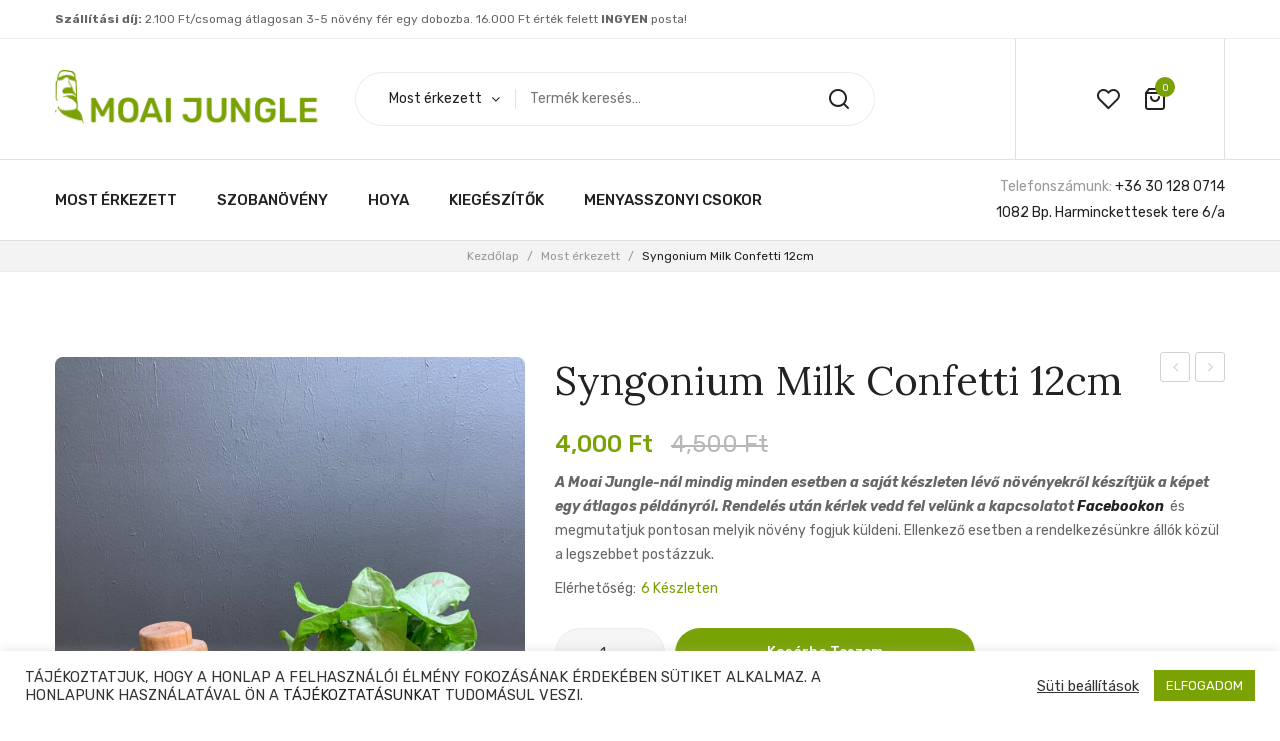

--- FILE ---
content_type: text/html; charset=UTF-8
request_url: https://moaijungle.hu/termek/syngonium-confetti-12cm/
body_size: 38892
content:
<!DOCTYPE html>
<html lang="hu">
<head><script>if(navigator.userAgent.match(/MSIE|Internet Explorer/i)||navigator.userAgent.match(/Trident\/7\..*?rv:11/i)){var href=document.location.href;if(!href.match(/[?&]nowprocket/)){if(href.indexOf("?")==-1){if(href.indexOf("#")==-1){document.location.href=href+"?nowprocket=1"}else{document.location.href=href.replace("#","?nowprocket=1#")}}else{if(href.indexOf("#")==-1){document.location.href=href+"&nowprocket=1"}else{document.location.href=href.replace("#","&nowprocket=1#")}}}}</script><script>class RocketLazyLoadScripts{constructor(e){this.triggerEvents=e,this.eventOptions={passive:!0},this.userEventListener=this.triggerListener.bind(this),this.delayedScripts={normal:[],async:[],defer:[]},this.allJQueries=[]}_addUserInteractionListener(e){this.triggerEvents.forEach((t=>window.addEventListener(t,e.userEventListener,e.eventOptions)))}_removeUserInteractionListener(e){this.triggerEvents.forEach((t=>window.removeEventListener(t,e.userEventListener,e.eventOptions)))}triggerListener(){this._removeUserInteractionListener(this),this._loadEverythingNow()}async _loadEverythingNow(){this._delayEventListeners(),this._delayJQueryReady(this),this._handleDocumentWrite(),this._registerAllDelayedScripts(),this._preloadAllScripts(),await this._loadScriptsFromList(this.delayedScripts.normal),await this._loadScriptsFromList(this.delayedScripts.defer),await this._loadScriptsFromList(this.delayedScripts.async),await this._triggerDOMContentLoaded(),await this._triggerWindowLoad(),window.dispatchEvent(new Event("rocket-allScriptsLoaded"))}_registerAllDelayedScripts(){document.querySelectorAll("script[type=rocketlazyloadscript]").forEach((e=>{e.hasAttribute("src")?e.hasAttribute("async")&&!1!==e.async?this.delayedScripts.async.push(e):e.hasAttribute("defer")&&!1!==e.defer||"module"===e.getAttribute("data-rocket-type")?this.delayedScripts.defer.push(e):this.delayedScripts.normal.push(e):this.delayedScripts.normal.push(e)}))}async _transformScript(e){return await this._requestAnimFrame(),new Promise((t=>{const n=document.createElement("script");let i;[...e.attributes].forEach((e=>{let t=e.nodeName;"type"!==t&&("data-rocket-type"===t&&(t="type",i=e.nodeValue),n.setAttribute(t,e.nodeValue))})),e.hasAttribute("src")&&this._isValidScriptType(i)?(n.addEventListener("load",t),n.addEventListener("error",t)):(n.text=e.text,t()),e.parentNode.replaceChild(n,e)}))}_isValidScriptType(e){return!e||""===e||"string"==typeof e&&["text/javascript","text/x-javascript","text/ecmascript","text/jscript","application/javascript","application/x-javascript","application/ecmascript","application/jscript","module"].includes(e.toLowerCase())}async _loadScriptsFromList(e){const t=e.shift();return t?(await this._transformScript(t),this._loadScriptsFromList(e)):Promise.resolve()}_preloadAllScripts(){var e=document.createDocumentFragment();[...this.delayedScripts.normal,...this.delayedScripts.defer,...this.delayedScripts.async].forEach((t=>{const n=t.getAttribute("src");if(n){const t=document.createElement("link");t.href=n,t.rel="preload",t.as="script",e.appendChild(t)}})),document.head.appendChild(e)}_delayEventListeners(){let e={};function t(t,n){!function(t){function n(n){return e[t].eventsToRewrite.indexOf(n)>=0?"rocket-"+n:n}e[t]||(e[t]={originalFunctions:{add:t.addEventListener,remove:t.removeEventListener},eventsToRewrite:[]},t.addEventListener=function(){arguments[0]=n(arguments[0]),e[t].originalFunctions.add.apply(t,arguments)},t.removeEventListener=function(){arguments[0]=n(arguments[0]),e[t].originalFunctions.remove.apply(t,arguments)})}(t),e[t].eventsToRewrite.push(n)}function n(e,t){const n=e[t];Object.defineProperty(e,t,{get:n||function(){},set:n=>{e["rocket"+t]=n}})}t(document,"DOMContentLoaded"),t(window,"DOMContentLoaded"),t(window,"load"),t(window,"pageshow"),t(document,"readystatechange"),n(document,"onreadystatechange"),n(window,"onload"),n(window,"onpageshow")}_delayJQueryReady(e){let t=window.jQuery;Object.defineProperty(window,"jQuery",{get:()=>t,set(n){if(n&&n.fn&&!e.allJQueries.includes(n)){n.fn.ready=n.fn.init.prototype.ready=function(t){e.domReadyFired?t.bind(document)(n):document.addEventListener("rocket-DOMContentLoaded",(()=>t.bind(document)(n)))};const t=n.fn.on;n.fn.on=n.fn.init.prototype.on=function(){if(this[0]===window){function e(e){return e.split(" ").map((e=>"load"===e||0===e.indexOf("load.")?"rocket-jquery-load":e)).join(" ")}"string"==typeof arguments[0]||arguments[0]instanceof String?arguments[0]=e(arguments[0]):"object"==typeof arguments[0]&&Object.keys(arguments[0]).forEach((t=>{delete Object.assign(arguments[0],{[e(t)]:arguments[0][t]})[t]}))}return t.apply(this,arguments),this},e.allJQueries.push(n)}t=n}})}async _triggerDOMContentLoaded(){this.domReadyFired=!0,await this._requestAnimFrame(),document.dispatchEvent(new Event("rocket-DOMContentLoaded")),await this._requestAnimFrame(),window.dispatchEvent(new Event("rocket-DOMContentLoaded")),await this._requestAnimFrame(),document.dispatchEvent(new Event("rocket-readystatechange")),await this._requestAnimFrame(),document.rocketonreadystatechange&&document.rocketonreadystatechange()}async _triggerWindowLoad(){await this._requestAnimFrame(),window.dispatchEvent(new Event("rocket-load")),await this._requestAnimFrame(),window.rocketonload&&window.rocketonload(),await this._requestAnimFrame(),this.allJQueries.forEach((e=>e(window).trigger("rocket-jquery-load"))),window.dispatchEvent(new Event("rocket-pageshow")),await this._requestAnimFrame(),window.rocketonpageshow&&window.rocketonpageshow()}_handleDocumentWrite(){const e=new Map;document.write=document.writeln=function(t){const n=document.currentScript,i=document.createRange(),r=n.parentElement;let a=e.get(n);void 0===a&&(a=n.nextSibling,e.set(n,a));const o=document.createDocumentFragment();i.setStart(o,0),o.appendChild(i.createContextualFragment(t)),r.insertBefore(o,a)}}async _requestAnimFrame(){return new Promise((e=>requestAnimationFrame(e)))}static run(){const e=new RocketLazyLoadScripts(["keydown","mouseover","touchmove","touchstart","touchend","touchcancel","touchforcechange","wheel"]);e._addUserInteractionListener(e)}}RocketLazyLoadScripts.run();
</script>

		<meta charset="UTF-8" />
	<meta name="viewport" content="width=device-width, initial-scale=1, shrink-to-fit=no">

	<meta name="facebook-domain-verification" content="er1k9fbebdik79hjsl6snisy5wwbuo" />
	<meta name="google-site-verification" content="GIOLI4SfVDJloaU0yCi628A3_MivZzVya2tTrSuJLjA" />
	
	<!-- Pinterest Tag -->
		<script type="rocketlazyloadscript">
			!function(e){if(!window.pintrk){window.pintrk = function () {
			  window.pintrk.queue.push(Array.prototype.slice.call(arguments))};
			  var n=window.pintrk;n.queue=[],n.version="3.0";
			  var t=document.createElement("script");t.async=!0,t.src=e;
			  var r=document.getElementsByTagName("script")[0];
			  r.parentNode.insertBefore(t,r)}}("https://s.pinimg.com/ct/core.js");
			pintrk('load', '2614035850736', {em: '<user_email_address>'});
			pintrk('page');
		</script>
		<noscript>
		<img height="1" width="1" style="display:none;" alt=""
		  src="https://ct.pinterest.com/v3/?event=init&tid=2614035850736&pd[em]=<hashed_email_address>&noscript=1" />
		</noscript>
	<!-- end Pinterest Tag -->
	
	<!-- Google Tag Manager -->
		<script type="rocketlazyloadscript">
			(function(w,d,s,l,i){w[l]=w[l]||[];w[l].push({'gtm.start':
			new Date().getTime(),event:'gtm.js'});var f=d.getElementsByTagName(s)[0],
			j=d.createElement(s),dl=l!='dataLayer'?'&l='+l:'';j.async=true;j.src=
			'https://www.googletagmanager.com/gtm.js?id='+i+dl;f.parentNode.insertBefore(j,f);
			})(window,document,'script','dataLayer','GTM-PF8ZZHF');
		</script>
	<!-- End Google Tag Manager -->

	<!-- Google Tag Manager (noscript) -->
		<noscript>
			<iframe src="https://www.googletagmanager.com/ns.html?id=GTM-PF8ZZHF" height="0" width="0" style="display:none;visibility:hidden"></iframe>
		</noscript>
	<!-- End Google Tag Manager (noscript) -->

	<link rel="profile" href="//gmpg.org/xfn/11" />
	<link rel="pingback" href="https://moaijungle.hu/xmlrpc.php" />
	<meta name='robots' content='index, follow, max-image-preview:large, max-snippet:-1, max-video-preview:-1' />

<!-- Google Tag Manager for WordPress by gtm4wp.com -->
<script type="rocketlazyloadscript" data-cfasync="false" data-pagespeed-no-defer>
	var gtm4wp_datalayer_name = "dataLayer";
	var dataLayer = dataLayer || [];
	const gtm4wp_use_sku_instead = 0;
	const gtm4wp_currency = 'HUF';
	const gtm4wp_product_per_impression = 10;
	const gtm4wp_clear_ecommerce = false;
	const gtm4wp_datalayer_max_timeout = 2000;
</script>
<!-- End Google Tag Manager for WordPress by gtm4wp.com --><!-- Google tag (gtag.js) consent mode dataLayer added by Site Kit -->
<script type="rocketlazyloadscript" data-rocket-type="text/javascript" id="google_gtagjs-js-consent-mode-data-layer">
/* <![CDATA[ */
window.dataLayer = window.dataLayer || [];function gtag(){dataLayer.push(arguments);}
gtag('consent', 'default', {"ad_personalization":"denied","ad_storage":"denied","ad_user_data":"denied","analytics_storage":"denied","functionality_storage":"denied","security_storage":"denied","personalization_storage":"denied","region":["AT","BE","BG","CH","CY","CZ","DE","DK","EE","ES","FI","FR","GB","GR","HR","HU","IE","IS","IT","LI","LT","LU","LV","MT","NL","NO","PL","PT","RO","SE","SI","SK"],"wait_for_update":500});
window._googlesitekitConsentCategoryMap = {"statistics":["analytics_storage"],"marketing":["ad_storage","ad_user_data","ad_personalization"],"functional":["functionality_storage","security_storage"],"preferences":["personalization_storage"]};
window._googlesitekitConsents = {"ad_personalization":"denied","ad_storage":"denied","ad_user_data":"denied","analytics_storage":"denied","functionality_storage":"denied","security_storage":"denied","personalization_storage":"denied","region":["AT","BE","BG","CH","CY","CZ","DE","DK","EE","ES","FI","FR","GB","GR","HR","HU","IE","IS","IT","LI","LT","LU","LV","MT","NL","NO","PL","PT","RO","SE","SI","SK"],"wait_for_update":500};
/* ]]> */
</script>
<!-- End Google tag (gtag.js) consent mode dataLayer added by Site Kit -->

	<!-- This site is optimized with the Yoast SEO plugin v20.13 - https://yoast.com/wordpress/plugins/seo/ -->
	<title>Syngonium Milk Confetti - Moai Jungle - Több, mint gondolnád</title><link rel="stylesheet" href="https://fonts.googleapis.com/css?family=Open%20Sans%3A200%2C300%2C400%2C500%2C600%2C700%2C800%2C900%7CRubik%3A300%2C400%2C500%2C600%2C700%2C800%2C900%2C300italic%2C400italic%2C500italic%2C600italic%2C700italic%2C800italic%2C900italic%7CLora%3A400%2C500%2C600%2C700%2C400italic%2C500italic%2C600italic%2C700italic&#038;subset=latin%2Clatin-ext&#038;display=swap" />
	<meta name="description" content="Syngonium Milk Confetti gondozása - Moai Jungle - Több, mint gondolnád - Különleges, egyedi növény, amely az otthonod dísze lehet." />
	<link rel="canonical" href="https://moaijungle.hu/termek/syngonium-confetti-12cm/" />
	<meta property="og:locale" content="hu_HU" />
	<meta property="og:type" content="article" />
	<meta property="og:title" content="Syngonium Milk Confetti - Moai Jungle - Több, mint gondolnád" />
	<meta property="og:description" content="Syngonium Milk Confetti gondozása - Moai Jungle - Több, mint gondolnád - Különleges, egyedi növény, amely az otthonod dísze lehet." />
	<meta property="og:url" content="https://moaijungle.hu/termek/syngonium-confetti-12cm/" />
	<meta property="og:site_name" content="moaijungle.hu" />
	<meta property="article:publisher" content="https://www.facebook.com/moaijungle" />
	<meta property="article:modified_time" content="2026-01-20T10:45:25+00:00" />
	<meta property="og:image" content="https://moaijungle.hu/wp-content/uploads/2023/01/IMG_5406-scaled.jpg" />
	<meta property="og:image:width" content="1920" />
	<meta property="og:image:height" content="2560" />
	<meta property="og:image:type" content="image/jpeg" />
	<meta name="twitter:card" content="summary_large_image" />
	<meta name="twitter:label1" content="Becsült olvasási idő" />
	<meta name="twitter:data1" content="2 perc" />
	<script type="application/ld+json" class="yoast-schema-graph">{"@context":"https://schema.org","@graph":[{"@type":"WebPage","@id":"https://moaijungle.hu/termek/syngonium-confetti-12cm/","url":"https://moaijungle.hu/termek/syngonium-confetti-12cm/","name":"Syngonium Milk Confetti - Moai Jungle - Több, mint gondolnád","isPartOf":{"@id":"https://moaijungle.hu/#website"},"primaryImageOfPage":{"@id":"https://moaijungle.hu/termek/syngonium-confetti-12cm/#primaryimage"},"image":{"@id":"https://moaijungle.hu/termek/syngonium-confetti-12cm/#primaryimage"},"thumbnailUrl":"https://moaijungle.hu/wp-content/uploads/2023/01/IMG_5406-scaled.jpg","datePublished":"2022-02-04T19:44:50+00:00","dateModified":"2026-01-20T10:45:25+00:00","description":"Syngonium Milk Confetti gondozása - Moai Jungle - Több, mint gondolnád - Különleges, egyedi növény, amely az otthonod dísze lehet.","breadcrumb":{"@id":"https://moaijungle.hu/termek/syngonium-confetti-12cm/#breadcrumb"},"inLanguage":"hu","potentialAction":[{"@type":"ReadAction","target":["https://moaijungle.hu/termek/syngonium-confetti-12cm/"]}]},{"@type":"ImageObject","inLanguage":"hu","@id":"https://moaijungle.hu/termek/syngonium-confetti-12cm/#primaryimage","url":"https://moaijungle.hu/wp-content/uploads/2023/01/IMG_5406-scaled.jpg","contentUrl":"https://moaijungle.hu/wp-content/uploads/2023/01/IMG_5406-scaled.jpg","width":1920,"height":2560,"caption":"Syngonium Milk Confetti"},{"@type":"BreadcrumbList","@id":"https://moaijungle.hu/termek/syngonium-confetti-12cm/#breadcrumb","itemListElement":[{"@type":"ListItem","position":1,"name":"Kezdőlap","item":"https://moaijungle.hu/"},{"@type":"ListItem","position":2,"name":"Shop","item":"https://moaijungle.hu/shop/"},{"@type":"ListItem","position":3,"name":"Syngonium Milk Confetti 12cm"}]},{"@type":"WebSite","@id":"https://moaijungle.hu/#website","url":"https://moaijungle.hu/","name":"Moai Jungle","description":"Több mint 2000 szobanövény Magyarország legnagyobb szobanövény boltjában!","publisher":{"@id":"https://moaijungle.hu/#organization"},"potentialAction":[{"@type":"SearchAction","target":{"@type":"EntryPoint","urlTemplate":"https://moaijungle.hu/?s={search_term_string}"},"query-input":"required name=search_term_string"}],"inLanguage":"hu"},{"@type":"Organization","@id":"https://moaijungle.hu/#organization","name":"Moai Jungle","url":"https://moaijungle.hu/","logo":{"@type":"ImageObject","inLanguage":"hu","@id":"https://moaijungle.hu/#/schema/logo/image/","url":"https://moaijungle.hu/wp-content/uploads/2023/03/278109641_508272221009963_4171038911038169868_n.jpg","contentUrl":"https://moaijungle.hu/wp-content/uploads/2023/03/278109641_508272221009963_4171038911038169868_n.jpg","width":1667,"height":1667,"caption":"Moai Jungle"},"image":{"@id":"https://moaijungle.hu/#/schema/logo/image/"},"sameAs":["https://www.facebook.com/moaijungle","https://www.instagram.com/moaijungle","https://www.tiktok.com/@moaijungle"]}]}</script>
	<!-- / Yoast SEO plugin. -->


<link rel='dns-prefetch' href='//unpkg.com' />
<link rel='dns-prefetch' href='//www.googletagmanager.com' />
<link rel='dns-prefetch' href='//fonts.googleapis.com' />
<link href='https://fonts.gstatic.com' crossorigin rel='preconnect' />
<link rel="alternate" type="application/rss+xml" title="moaijungle.hu &raquo; hírcsatorna" href="https://moaijungle.hu/feed/" />
<link rel="alternate" type="application/rss+xml" title="moaijungle.hu &raquo; hozzászólás hírcsatorna" href="https://moaijungle.hu/comments/feed/" />
<link rel="alternate" type="application/rss+xml" title="moaijungle.hu &raquo; Syngonium Milk Confetti 12cm hozzászólás hírcsatorna" href="https://moaijungle.hu/termek/syngonium-confetti-12cm/feed/" />
<link rel="alternate" title="oEmbed (JSON)" type="application/json+oembed" href="https://moaijungle.hu/wp-json/oembed/1.0/embed?url=https%3A%2F%2Fmoaijungle.hu%2Ftermek%2Fsyngonium-confetti-12cm%2F" />
<link rel="alternate" title="oEmbed (XML)" type="text/xml+oembed" href="https://moaijungle.hu/wp-json/oembed/1.0/embed?url=https%3A%2F%2Fmoaijungle.hu%2Ftermek%2Fsyngonium-confetti-12cm%2F&#038;format=xml" />
		<!-- This site uses the Google Analytics by ExactMetrics plugin v8.11.1 - Using Analytics tracking - https://www.exactmetrics.com/ -->
		<!-- Note: ExactMetrics is not currently configured on this site. The site owner needs to authenticate with Google Analytics in the ExactMetrics settings panel. -->
					<!-- No tracking code set -->
				<!-- / Google Analytics by ExactMetrics -->
		<style id='wp-img-auto-sizes-contain-inline-css' type='text/css'>
img:is([sizes=auto i],[sizes^="auto," i]){contain-intrinsic-size:3000px 1500px}
/*# sourceURL=wp-img-auto-sizes-contain-inline-css */
</style>
<style id='wp-emoji-styles-inline-css' type='text/css'>

	img.wp-smiley, img.emoji {
		display: inline !important;
		border: none !important;
		box-shadow: none !important;
		height: 1em !important;
		width: 1em !important;
		margin: 0 0.07em !important;
		vertical-align: -0.1em !important;
		background: none !important;
		padding: 0 !important;
	}
/*# sourceURL=wp-emoji-styles-inline-css */
</style>
<style id='wp-block-library-inline-css' type='text/css'>
:root{--wp-block-synced-color:#7a00df;--wp-block-synced-color--rgb:122,0,223;--wp-bound-block-color:var(--wp-block-synced-color);--wp-editor-canvas-background:#ddd;--wp-admin-theme-color:#007cba;--wp-admin-theme-color--rgb:0,124,186;--wp-admin-theme-color-darker-10:#006ba1;--wp-admin-theme-color-darker-10--rgb:0,107,160.5;--wp-admin-theme-color-darker-20:#005a87;--wp-admin-theme-color-darker-20--rgb:0,90,135;--wp-admin-border-width-focus:2px}@media (min-resolution:192dpi){:root{--wp-admin-border-width-focus:1.5px}}.wp-element-button{cursor:pointer}:root .has-very-light-gray-background-color{background-color:#eee}:root .has-very-dark-gray-background-color{background-color:#313131}:root .has-very-light-gray-color{color:#eee}:root .has-very-dark-gray-color{color:#313131}:root .has-vivid-green-cyan-to-vivid-cyan-blue-gradient-background{background:linear-gradient(135deg,#00d084,#0693e3)}:root .has-purple-crush-gradient-background{background:linear-gradient(135deg,#34e2e4,#4721fb 50%,#ab1dfe)}:root .has-hazy-dawn-gradient-background{background:linear-gradient(135deg,#faaca8,#dad0ec)}:root .has-subdued-olive-gradient-background{background:linear-gradient(135deg,#fafae1,#67a671)}:root .has-atomic-cream-gradient-background{background:linear-gradient(135deg,#fdd79a,#004a59)}:root .has-nightshade-gradient-background{background:linear-gradient(135deg,#330968,#31cdcf)}:root .has-midnight-gradient-background{background:linear-gradient(135deg,#020381,#2874fc)}:root{--wp--preset--font-size--normal:16px;--wp--preset--font-size--huge:42px}.has-regular-font-size{font-size:1em}.has-larger-font-size{font-size:2.625em}.has-normal-font-size{font-size:var(--wp--preset--font-size--normal)}.has-huge-font-size{font-size:var(--wp--preset--font-size--huge)}.has-text-align-center{text-align:center}.has-text-align-left{text-align:left}.has-text-align-right{text-align:right}.has-fit-text{white-space:nowrap!important}#end-resizable-editor-section{display:none}.aligncenter{clear:both}.items-justified-left{justify-content:flex-start}.items-justified-center{justify-content:center}.items-justified-right{justify-content:flex-end}.items-justified-space-between{justify-content:space-between}.screen-reader-text{border:0;clip-path:inset(50%);height:1px;margin:-1px;overflow:hidden;padding:0;position:absolute;width:1px;word-wrap:normal!important}.screen-reader-text:focus{background-color:#ddd;clip-path:none;color:#444;display:block;font-size:1em;height:auto;left:5px;line-height:normal;padding:15px 23px 14px;text-decoration:none;top:5px;width:auto;z-index:100000}html :where(.has-border-color){border-style:solid}html :where([style*=border-top-color]){border-top-style:solid}html :where([style*=border-right-color]){border-right-style:solid}html :where([style*=border-bottom-color]){border-bottom-style:solid}html :where([style*=border-left-color]){border-left-style:solid}html :where([style*=border-width]){border-style:solid}html :where([style*=border-top-width]){border-top-style:solid}html :where([style*=border-right-width]){border-right-style:solid}html :where([style*=border-bottom-width]){border-bottom-style:solid}html :where([style*=border-left-width]){border-left-style:solid}html :where(img[class*=wp-image-]){height:auto;max-width:100%}:where(figure){margin:0 0 1em}html :where(.is-position-sticky){--wp-admin--admin-bar--position-offset:var(--wp-admin--admin-bar--height,0px)}@media screen and (max-width:600px){html :where(.is-position-sticky){--wp-admin--admin-bar--position-offset:0px}}

/*# sourceURL=wp-block-library-inline-css */
</style><link data-minify="1" rel='stylesheet' id='wc-blocks-style-css' href='https://moaijungle.hu/wp-content/cache/min/1/wp-content/plugins/woocommerce/assets/client/blocks/wc-blocks.css?ver=1768309484' type='text/css' media='all' />
<style id='global-styles-inline-css' type='text/css'>
:root{--wp--preset--aspect-ratio--square: 1;--wp--preset--aspect-ratio--4-3: 4/3;--wp--preset--aspect-ratio--3-4: 3/4;--wp--preset--aspect-ratio--3-2: 3/2;--wp--preset--aspect-ratio--2-3: 2/3;--wp--preset--aspect-ratio--16-9: 16/9;--wp--preset--aspect-ratio--9-16: 9/16;--wp--preset--color--black: #000000;--wp--preset--color--cyan-bluish-gray: #abb8c3;--wp--preset--color--white: #ffffff;--wp--preset--color--pale-pink: #f78da7;--wp--preset--color--vivid-red: #cf2e2e;--wp--preset--color--luminous-vivid-orange: #ff6900;--wp--preset--color--luminous-vivid-amber: #fcb900;--wp--preset--color--light-green-cyan: #7bdcb5;--wp--preset--color--vivid-green-cyan: #00d084;--wp--preset--color--pale-cyan-blue: #8ed1fc;--wp--preset--color--vivid-cyan-blue: #0693e3;--wp--preset--color--vivid-purple: #9b51e0;--wp--preset--gradient--vivid-cyan-blue-to-vivid-purple: linear-gradient(135deg,rgb(6,147,227) 0%,rgb(155,81,224) 100%);--wp--preset--gradient--light-green-cyan-to-vivid-green-cyan: linear-gradient(135deg,rgb(122,220,180) 0%,rgb(0,208,130) 100%);--wp--preset--gradient--luminous-vivid-amber-to-luminous-vivid-orange: linear-gradient(135deg,rgb(252,185,0) 0%,rgb(255,105,0) 100%);--wp--preset--gradient--luminous-vivid-orange-to-vivid-red: linear-gradient(135deg,rgb(255,105,0) 0%,rgb(207,46,46) 100%);--wp--preset--gradient--very-light-gray-to-cyan-bluish-gray: linear-gradient(135deg,rgb(238,238,238) 0%,rgb(169,184,195) 100%);--wp--preset--gradient--cool-to-warm-spectrum: linear-gradient(135deg,rgb(74,234,220) 0%,rgb(151,120,209) 20%,rgb(207,42,186) 40%,rgb(238,44,130) 60%,rgb(251,105,98) 80%,rgb(254,248,76) 100%);--wp--preset--gradient--blush-light-purple: linear-gradient(135deg,rgb(255,206,236) 0%,rgb(152,150,240) 100%);--wp--preset--gradient--blush-bordeaux: linear-gradient(135deg,rgb(254,205,165) 0%,rgb(254,45,45) 50%,rgb(107,0,62) 100%);--wp--preset--gradient--luminous-dusk: linear-gradient(135deg,rgb(255,203,112) 0%,rgb(199,81,192) 50%,rgb(65,88,208) 100%);--wp--preset--gradient--pale-ocean: linear-gradient(135deg,rgb(255,245,203) 0%,rgb(182,227,212) 50%,rgb(51,167,181) 100%);--wp--preset--gradient--electric-grass: linear-gradient(135deg,rgb(202,248,128) 0%,rgb(113,206,126) 100%);--wp--preset--gradient--midnight: linear-gradient(135deg,rgb(2,3,129) 0%,rgb(40,116,252) 100%);--wp--preset--font-size--small: 13px;--wp--preset--font-size--medium: 20px;--wp--preset--font-size--large: 36px;--wp--preset--font-size--x-large: 42px;--wp--preset--spacing--20: 0.44rem;--wp--preset--spacing--30: 0.67rem;--wp--preset--spacing--40: 1rem;--wp--preset--spacing--50: 1.5rem;--wp--preset--spacing--60: 2.25rem;--wp--preset--spacing--70: 3.38rem;--wp--preset--spacing--80: 5.06rem;--wp--preset--shadow--natural: 6px 6px 9px rgba(0, 0, 0, 0.2);--wp--preset--shadow--deep: 12px 12px 50px rgba(0, 0, 0, 0.4);--wp--preset--shadow--sharp: 6px 6px 0px rgba(0, 0, 0, 0.2);--wp--preset--shadow--outlined: 6px 6px 0px -3px rgb(255, 255, 255), 6px 6px rgb(0, 0, 0);--wp--preset--shadow--crisp: 6px 6px 0px rgb(0, 0, 0);}:where(.is-layout-flex){gap: 0.5em;}:where(.is-layout-grid){gap: 0.5em;}body .is-layout-flex{display: flex;}.is-layout-flex{flex-wrap: wrap;align-items: center;}.is-layout-flex > :is(*, div){margin: 0;}body .is-layout-grid{display: grid;}.is-layout-grid > :is(*, div){margin: 0;}:where(.wp-block-columns.is-layout-flex){gap: 2em;}:where(.wp-block-columns.is-layout-grid){gap: 2em;}:where(.wp-block-post-template.is-layout-flex){gap: 1.25em;}:where(.wp-block-post-template.is-layout-grid){gap: 1.25em;}.has-black-color{color: var(--wp--preset--color--black) !important;}.has-cyan-bluish-gray-color{color: var(--wp--preset--color--cyan-bluish-gray) !important;}.has-white-color{color: var(--wp--preset--color--white) !important;}.has-pale-pink-color{color: var(--wp--preset--color--pale-pink) !important;}.has-vivid-red-color{color: var(--wp--preset--color--vivid-red) !important;}.has-luminous-vivid-orange-color{color: var(--wp--preset--color--luminous-vivid-orange) !important;}.has-luminous-vivid-amber-color{color: var(--wp--preset--color--luminous-vivid-amber) !important;}.has-light-green-cyan-color{color: var(--wp--preset--color--light-green-cyan) !important;}.has-vivid-green-cyan-color{color: var(--wp--preset--color--vivid-green-cyan) !important;}.has-pale-cyan-blue-color{color: var(--wp--preset--color--pale-cyan-blue) !important;}.has-vivid-cyan-blue-color{color: var(--wp--preset--color--vivid-cyan-blue) !important;}.has-vivid-purple-color{color: var(--wp--preset--color--vivid-purple) !important;}.has-black-background-color{background-color: var(--wp--preset--color--black) !important;}.has-cyan-bluish-gray-background-color{background-color: var(--wp--preset--color--cyan-bluish-gray) !important;}.has-white-background-color{background-color: var(--wp--preset--color--white) !important;}.has-pale-pink-background-color{background-color: var(--wp--preset--color--pale-pink) !important;}.has-vivid-red-background-color{background-color: var(--wp--preset--color--vivid-red) !important;}.has-luminous-vivid-orange-background-color{background-color: var(--wp--preset--color--luminous-vivid-orange) !important;}.has-luminous-vivid-amber-background-color{background-color: var(--wp--preset--color--luminous-vivid-amber) !important;}.has-light-green-cyan-background-color{background-color: var(--wp--preset--color--light-green-cyan) !important;}.has-vivid-green-cyan-background-color{background-color: var(--wp--preset--color--vivid-green-cyan) !important;}.has-pale-cyan-blue-background-color{background-color: var(--wp--preset--color--pale-cyan-blue) !important;}.has-vivid-cyan-blue-background-color{background-color: var(--wp--preset--color--vivid-cyan-blue) !important;}.has-vivid-purple-background-color{background-color: var(--wp--preset--color--vivid-purple) !important;}.has-black-border-color{border-color: var(--wp--preset--color--black) !important;}.has-cyan-bluish-gray-border-color{border-color: var(--wp--preset--color--cyan-bluish-gray) !important;}.has-white-border-color{border-color: var(--wp--preset--color--white) !important;}.has-pale-pink-border-color{border-color: var(--wp--preset--color--pale-pink) !important;}.has-vivid-red-border-color{border-color: var(--wp--preset--color--vivid-red) !important;}.has-luminous-vivid-orange-border-color{border-color: var(--wp--preset--color--luminous-vivid-orange) !important;}.has-luminous-vivid-amber-border-color{border-color: var(--wp--preset--color--luminous-vivid-amber) !important;}.has-light-green-cyan-border-color{border-color: var(--wp--preset--color--light-green-cyan) !important;}.has-vivid-green-cyan-border-color{border-color: var(--wp--preset--color--vivid-green-cyan) !important;}.has-pale-cyan-blue-border-color{border-color: var(--wp--preset--color--pale-cyan-blue) !important;}.has-vivid-cyan-blue-border-color{border-color: var(--wp--preset--color--vivid-cyan-blue) !important;}.has-vivid-purple-border-color{border-color: var(--wp--preset--color--vivid-purple) !important;}.has-vivid-cyan-blue-to-vivid-purple-gradient-background{background: var(--wp--preset--gradient--vivid-cyan-blue-to-vivid-purple) !important;}.has-light-green-cyan-to-vivid-green-cyan-gradient-background{background: var(--wp--preset--gradient--light-green-cyan-to-vivid-green-cyan) !important;}.has-luminous-vivid-amber-to-luminous-vivid-orange-gradient-background{background: var(--wp--preset--gradient--luminous-vivid-amber-to-luminous-vivid-orange) !important;}.has-luminous-vivid-orange-to-vivid-red-gradient-background{background: var(--wp--preset--gradient--luminous-vivid-orange-to-vivid-red) !important;}.has-very-light-gray-to-cyan-bluish-gray-gradient-background{background: var(--wp--preset--gradient--very-light-gray-to-cyan-bluish-gray) !important;}.has-cool-to-warm-spectrum-gradient-background{background: var(--wp--preset--gradient--cool-to-warm-spectrum) !important;}.has-blush-light-purple-gradient-background{background: var(--wp--preset--gradient--blush-light-purple) !important;}.has-blush-bordeaux-gradient-background{background: var(--wp--preset--gradient--blush-bordeaux) !important;}.has-luminous-dusk-gradient-background{background: var(--wp--preset--gradient--luminous-dusk) !important;}.has-pale-ocean-gradient-background{background: var(--wp--preset--gradient--pale-ocean) !important;}.has-electric-grass-gradient-background{background: var(--wp--preset--gradient--electric-grass) !important;}.has-midnight-gradient-background{background: var(--wp--preset--gradient--midnight) !important;}.has-small-font-size{font-size: var(--wp--preset--font-size--small) !important;}.has-medium-font-size{font-size: var(--wp--preset--font-size--medium) !important;}.has-large-font-size{font-size: var(--wp--preset--font-size--large) !important;}.has-x-large-font-size{font-size: var(--wp--preset--font-size--x-large) !important;}
/*# sourceURL=global-styles-inline-css */
</style>

<style id='classic-theme-styles-inline-css' type='text/css'>
/*! This file is auto-generated */
.wp-block-button__link{color:#fff;background-color:#32373c;border-radius:9999px;box-shadow:none;text-decoration:none;padding:calc(.667em + 2px) calc(1.333em + 2px);font-size:1.125em}.wp-block-file__button{background:#32373c;color:#fff;text-decoration:none}
/*# sourceURL=/wp-includes/css/classic-themes.min.css */
</style>
<link data-minify="1" rel='stylesheet' id='cookie-law-info-css' href='https://moaijungle.hu/wp-content/cache/min/1/wp-content/plugins/cookie-law-info/legacy/public/css/cookie-law-info-public.css?ver=1768309484' type='text/css' media='all' />
<link data-minify="1" rel='stylesheet' id='cookie-law-info-gdpr-css' href='https://moaijungle.hu/wp-content/cache/min/1/wp-content/plugins/cookie-law-info/legacy/public/css/cookie-law-info-gdpr.css?ver=1768309484' type='text/css' media='all' />
<link data-minify="1" rel='stylesheet' id='swiper-css' href='https://moaijungle.hu/wp-content/cache/min/1/swiper/swiper-bundle.min.css?ver=1768309538' type='text/css' media='all' />
<link data-minify="1" rel='stylesheet' id='wc-gallery-style-css' href='https://moaijungle.hu/wp-content/cache/min/1/wp-content/plugins/wc-gallery-slider/style.css?ver=1768309538' type='text/css' media='all' />
<link data-minify="1" rel='stylesheet' id='woocommerce-layout-css' href='https://moaijungle.hu/wp-content/cache/min/1/wp-content/plugins/woocommerce/assets/css/woocommerce-layout.css?ver=1768309484' type='text/css' media='all' />
<link data-minify="1" rel='stylesheet' id='woocommerce-smallscreen-css' href='https://moaijungle.hu/wp-content/cache/min/1/wp-content/plugins/woocommerce/assets/css/woocommerce-smallscreen.css?ver=1768309484' type='text/css' media='only screen and (max-width: 768px)' />
<link data-minify="1" rel='stylesheet' id='woocommerce-general-css' href='https://moaijungle.hu/wp-content/cache/min/1/wp-content/plugins/woocommerce/assets/css/woocommerce.css?ver=1768309484' type='text/css' media='all' />
<style id='woocommerce-inline-inline-css' type='text/css'>
.woocommerce form .form-row .required { visibility: visible; }
/*# sourceURL=woocommerce-inline-inline-css */
</style>
<link data-minify="1" rel='stylesheet' id='yith-infs-style-css' href='https://moaijungle.hu/wp-content/cache/min/1/wp-content/plugins/yith-infinite-scrolling/assets/css/frontend.css?ver=1768309484' type='text/css' media='all' />
<link data-minify="1" rel='stylesheet' id='lukani-style-css' href='https://moaijungle.hu/wp-content/cache/min/1/wp-content/themes/lukani/style.css?ver=1768309484' type='text/css' media='all' />
<link data-minify="1" rel='stylesheet' id='child-style-css' href='https://moaijungle.hu/wp-content/cache/min/1/wp-content/themes/lukani-child/style.css?ver=1768309484' type='text/css' media='all' />
<link rel='stylesheet' id='bootstrap-css' href='https://moaijungle.hu/wp-content/themes/lukani/css/bootstrap.min.css?ver=4.1.0' type='text/css' media='all' />

<link data-minify="1" rel='stylesheet' id='owl-carousel-css' href='https://moaijungle.hu/wp-content/cache/min/1/wp-content/themes/lukani/css/owl.carousel.css?ver=1768309484' type='text/css' media='all' />
<link data-minify="1" rel='stylesheet' id='lukani-theme-style-css' href='https://moaijungle.hu/wp-content/cache/min/1/wp-content/themes/lukani/css/theme1.css?ver=1768309484' type='text/css' media='all' />
<link rel='stylesheet' id='lukani-custom-css' href='https://moaijungle.hu/wp-content/themes/lukani/css/opt_css.css?ver=1.0.0' type='text/css' media='all' />
<style id='lukani-custom-inline-css' type='text/css'>
.vc_custom_1748936741077{margin-bottom: 0px !important;}.vc_custom_1686236431460{margin-bottom: 0px !important;}
.wrapper.box-layout, .wrapper.box-layout .container, .wrapper.box-layout .row-container {max-width: 1200px;}
/*# sourceURL=lukani-custom-inline-css */
</style>
<link data-minify="1" rel='stylesheet' id='Plaza-font-css' href='https://moaijungle.hu/wp-content/cache/min/1/wp-content/themes/lukani/css/plaza-font.css?ver=1768309484' type='text/css' media='all' />
<link data-minify="1" rel='stylesheet' id='fontawesome-css' href='https://moaijungle.hu/wp-content/cache/min/1/wp-content/themes/lukani/css/font-awesome.css?ver=1768309484' type='text/css' media='all' />
<link data-minify="1" rel='stylesheet' id='animate-css' href='https://moaijungle.hu/wp-content/cache/min/1/wp-content/themes/lukani/css/animate.css?ver=1768309484' type='text/css' media='all' />
<link data-minify="1" rel='stylesheet' id='fancybox-css' href='https://moaijungle.hu/wp-content/cache/min/1/wp-content/themes/lukani/js/fancybox/jquery.fancybox.css?ver=1768309484' type='text/css' media='all' />
<link data-minify="1" rel='stylesheet' id='fancybox-buttons-css' href='https://moaijungle.hu/wp-content/cache/min/1/wp-content/themes/lukani/js/fancybox/helpers/jquery.fancybox-buttons.css?ver=1768309484' type='text/css' media='all' />
<link data-minify="1" rel='stylesheet' id='fancybox-thumbs-css' href='https://moaijungle.hu/wp-content/cache/min/1/wp-content/themes/lukani/js/fancybox/helpers/jquery.fancybox-thumbs.css?ver=1768309484' type='text/css' media='all' />
<link data-minify="1" rel='stylesheet' id='mmm_mega_main_menu-css' href='https://moaijungle.hu/wp-content/cache/min/1/wp-content/plugins/mega_main_menu/src/css/cache.skin.css?ver=1768309484' type='text/css' media='all' />
<noscript></noscript><script type="text/javascript" src="https://moaijungle.hu/wp-includes/js/jquery/jquery.min.js?ver=3.7.1" id="jquery-core-js"></script>
<script type="text/javascript" src="https://moaijungle.hu/wp-includes/js/jquery/jquery-migrate.min.js?ver=3.4.1" id="jquery-migrate-js" defer></script>
<script type="text/javascript" id="cookie-law-info-js-extra">
/* <![CDATA[ */
var Cli_Data = {"nn_cookie_ids":[],"cookielist":[],"non_necessary_cookies":[],"ccpaEnabled":"","ccpaRegionBased":"","ccpaBarEnabled":"","strictlyEnabled":["necessary","obligatoire"],"ccpaType":"gdpr","js_blocking":"1","custom_integration":"","triggerDomRefresh":"","secure_cookies":""};
var cli_cookiebar_settings = {"animate_speed_hide":"500","animate_speed_show":"500","background":"#FFF","border":"#b1a6a6c2","border_on":"","button_1_button_colour":"#7ba205","button_1_button_hover":"#628204","button_1_link_colour":"#fff","button_1_as_button":"1","button_1_new_win":"","button_2_button_colour":"#333","button_2_button_hover":"#292929","button_2_link_colour":"#444","button_2_as_button":"","button_2_hidebar":"","button_3_button_colour":"#3566bb","button_3_button_hover":"#2a5296","button_3_link_colour":"#fff","button_3_as_button":"1","button_3_new_win":"","button_4_button_colour":"#000","button_4_button_hover":"#000000","button_4_link_colour":"#333333","button_4_as_button":"","button_7_button_colour":"#61a229","button_7_button_hover":"#4e8221","button_7_link_colour":"#fff","button_7_as_button":"1","button_7_new_win":"","font_family":"inherit","header_fix":"1","notify_animate_hide":"1","notify_animate_show":"1","notify_div_id":"#cookie-law-info-bar","notify_position_horizontal":"right","notify_position_vertical":"bottom","scroll_close":"","scroll_close_reload":"","accept_close_reload":"","reject_close_reload":"","showagain_tab":"","showagain_background":"#fff","showagain_border":"#000","showagain_div_id":"#cookie-law-info-again","showagain_x_position":"100px","text":"#333333","show_once_yn":"1","show_once":"10000","logging_on":"","as_popup":"","popup_overlay":"1","bar_heading_text":"","cookie_bar_as":"banner","popup_showagain_position":"bottom-right","widget_position":"left"};
var log_object = {"ajax_url":"https://moaijungle.hu/wp-admin/admin-ajax.php"};
//# sourceURL=cookie-law-info-js-extra
/* ]]> */
</script>
<script data-minify="1" type="text/javascript" src="https://moaijungle.hu/wp-content/cache/min/1/wp-content/plugins/cookie-law-info/legacy/public/js/cookie-law-info-public.js?ver=1768309484" id="cookie-law-info-js" defer></script>
<script type="text/javascript" id="tt4b_ajax_script-js-extra">
/* <![CDATA[ */
var tt4b_script_vars = {"pixel_code":"CJJJQBBC77UDFRIUI8B0","currency":"HUF","country":"HU","advanced_matching":"1"};
//# sourceURL=tt4b_ajax_script-js-extra
/* ]]> */
</script>
<script data-minify="1" type="text/javascript" src="https://moaijungle.hu/wp-content/cache/min/1/wp-content/plugins/tiktok-for-business/admin/js/ajaxSnippet.js?ver=1768309484" id="tt4b_ajax_script-js" defer></script>
<script type="text/javascript" src="https://moaijungle.hu/wp-content/plugins/woocommerce/assets/js/jquery-blockui/jquery.blockUI.min.js?ver=2.7.0-wc.10.4.3" id="wc-jquery-blockui-js" data-wp-strategy="defer" defer></script>
<script type="text/javascript" id="wc-add-to-cart-js-extra">
/* <![CDATA[ */
var wc_add_to_cart_params = {"ajax_url":"/wp-admin/admin-ajax.php","wc_ajax_url":"/?wc-ajax=%%endpoint%%","i18n_view_cart":"Kos\u00e1r","cart_url":"https://moaijungle.hu/cart/","is_cart":"","cart_redirect_after_add":"no"};
//# sourceURL=wc-add-to-cart-js-extra
/* ]]> */
</script>
<script type="text/javascript" src="https://moaijungle.hu/wp-content/plugins/woocommerce/assets/js/frontend/add-to-cart.min.js?ver=10.4.3" id="wc-add-to-cart-js" data-wp-strategy="defer" defer></script>
<script type="text/javascript" id="wc-single-product-js-extra">
/* <![CDATA[ */
var wc_single_product_params = {"i18n_required_rating_text":"K\u00e9rlek, v\u00e1lassz egy \u00e9rt\u00e9kel\u00e9st","i18n_rating_options":["1 / 5 csillag","2 / 5 csillag","3 / 5 csillag","4 / 5 csillag","5 / 5 csillag"],"i18n_product_gallery_trigger_text":"View full-screen image gallery","review_rating_required":"yes","flexslider":{"rtl":false,"animation":"slide","smoothHeight":true,"directionNav":false,"controlNav":"thumbnails","slideshow":false,"animationSpeed":500,"animationLoop":false,"allowOneSlide":false},"zoom_enabled":"","zoom_options":[],"photoswipe_enabled":"","photoswipe_options":{"shareEl":false,"closeOnScroll":false,"history":false,"hideAnimationDuration":0,"showAnimationDuration":0},"flexslider_enabled":""};
//# sourceURL=wc-single-product-js-extra
/* ]]> */
</script>
<script type="text/javascript" src="https://moaijungle.hu/wp-content/plugins/woocommerce/assets/js/frontend/single-product.min.js?ver=10.4.3" id="wc-single-product-js" defer="defer" data-wp-strategy="defer"></script>
<script type="text/javascript" src="https://moaijungle.hu/wp-content/plugins/woocommerce/assets/js/js-cookie/js.cookie.min.js?ver=2.1.4-wc.10.4.3" id="wc-js-cookie-js" defer="defer" data-wp-strategy="defer"></script>
<script type="text/javascript" id="woocommerce-js-extra">
/* <![CDATA[ */
var woocommerce_params = {"ajax_url":"/wp-admin/admin-ajax.php","wc_ajax_url":"/?wc-ajax=%%endpoint%%","i18n_password_show":"Jelsz\u00f3 megjelen\u00edt\u00e9se","i18n_password_hide":"Jelsz\u00f3 elrejt\u00e9se"};
//# sourceURL=woocommerce-js-extra
/* ]]> */
</script>
<script type="text/javascript" src="https://moaijungle.hu/wp-content/plugins/woocommerce/assets/js/frontend/woocommerce.min.js?ver=10.4.3" id="woocommerce-js" defer="defer" data-wp-strategy="defer"></script>
<script data-minify="1" type="text/javascript" src="https://moaijungle.hu/wp-content/cache/min/1/wp-content/plugins/js_composer/assets/js/vendors/woocommerce-add-to-cart.js?ver=1768309484" id="vc_woocommerce-add-to-cart-js-js" defer></script>
<script type="text/javascript" id="WCPAY_ASSETS-js-extra">
/* <![CDATA[ */
var wcpayAssets = {"url":"https://moaijungle.hu/wp-content/plugins/woocommerce-payments/dist/"};
//# sourceURL=WCPAY_ASSETS-js-extra
/* ]]> */
</script>

<!-- Google tag (gtag.js) snippet added by Site Kit -->
<!-- Google Analytics snippet added by Site Kit -->
<script type="rocketlazyloadscript" data-rocket-type="text/javascript" src="https://www.googletagmanager.com/gtag/js?id=GT-NNSCDDS" id="google_gtagjs-js" async></script>
<script type="text/javascript" id="google_gtagjs-js-after">
/* <![CDATA[ */
window.dataLayer = window.dataLayer || [];function gtag(){dataLayer.push(arguments);}
gtag("set","linker",{"domains":["moaijungle.hu"]});
gtag("js", new Date());
gtag("set", "developer_id.dZTNiMT", true);
gtag("config", "GT-NNSCDDS", {"googlesitekit_post_type":"product"});
//# sourceURL=google_gtagjs-js-after
/* ]]> */
</script>
<link rel="https://api.w.org/" href="https://moaijungle.hu/wp-json/" /><link rel="alternate" title="JSON" type="application/json" href="https://moaijungle.hu/wp-json/wp/v2/product/20133" /><link rel="EditURI" type="application/rsd+xml" title="RSD" href="https://moaijungle.hu/xmlrpc.php?rsd" />
<meta name="generator" content="WordPress 6.9" />
<meta name="generator" content="WooCommerce 10.4.3" />
<link rel='shortlink' href='https://moaijungle.hu/?p=20133' />
<meta name="generator" content="Redux 4.5.10" /><meta name="generator" content="Site Kit by Google 1.170.0" />    <style>
    .wc-category-search-form {
        display: flex;
        align-items: center;
        background: #fff; /* fehér háttér */
        border-radius: 7px;
        overflow: hidden;
        box-shadow: 0 2px 6px rgba(0,0,0,0.1);
        border: 2px solid #9acd32; /* alap keret */
        transition: all 0.3s ease;
    }

    .wc-category-search-input {
        flex: 1;
        padding: 10px 15px;
        border: none;
        outline: none;
        background: transparent;
        color: #000;
        font-size: 14px;
    }

    .wc-category-search-input::placeholder {
        color: #666;
    }

    .wc-category-search-btn {
        background: transparent;
        border: none;
        padding: 10px 15px;
        cursor: pointer;
        transition: all 0.3s ease;
        color: #9acd32; /* alap ikon szín */
        display: flex;
        align-items: center;
        justify-content: center;
    }

    .wc-category-search-btn:hover {
        transform: scale(1.1);
    }

    /* Fókusz állapot */
    .wc-category-search-form:focus-within {
        border-color: #79A206; /* aktív keret */
    }

    .wc-category-search-form:focus-within .wc-category-search-btn {
        color: #79A206; /* ikon színe fókuszban */
    }
    </style>
    
<!-- Google Tag Manager for WordPress by gtm4wp.com -->
<!-- GTM Container placement set to off -->
<script type="rocketlazyloadscript" data-cfasync="false" data-pagespeed-no-defer data-rocket-type="text/javascript">
	var dataLayer_content = {"pagePostType":"product","pagePostType2":"single-product","pagePostAuthor":"Mata Norbert","productRatingCounts":[],"productAverageRating":0,"productReviewCount":0,"productType":"simple","productIsVariable":0};
	dataLayer.push( dataLayer_content );
</script>
<script type="rocketlazyloadscript" data-cfasync="false" data-pagespeed-no-defer data-rocket-type="text/javascript">
	console.warn && console.warn("[GTM4WP] Google Tag Manager container code placement set to OFF !!!");
	console.warn && console.warn("[GTM4WP] Data layer codes are active but GTM container must be loaded using custom coding !!!");
</script>
<!-- End Google Tag Manager for WordPress by gtm4wp.com -->	 
	<noscript><style>.woocommerce-product-gallery{ opacity: 1 !important; }</style></noscript>
	<style type="text/css">.recentcomments a{display:inline !important;padding:0 !important;margin:0 !important;}</style>			<script type="rocketlazyloadscript"  data-rocket-type="text/javascript">
				!function(f,b,e,v,n,t,s){if(f.fbq)return;n=f.fbq=function(){n.callMethod?
					n.callMethod.apply(n,arguments):n.queue.push(arguments)};if(!f._fbq)f._fbq=n;
					n.push=n;n.loaded=!0;n.version='2.0';n.queue=[];t=b.createElement(e);t.async=!0;
					t.src=v;s=b.getElementsByTagName(e)[0];s.parentNode.insertBefore(t,s)}(window,
					document,'script','https://connect.facebook.net/en_US/fbevents.js');
			</script>
			<!-- WooCommerce Facebook Integration Begin -->
			<script type="rocketlazyloadscript"  data-rocket-type="text/javascript">

				fbq('init', '2957354117899722', {}, {
    "agent": "woocommerce-10.4.3-3.0.7"
});

				fbq( 'track', 'PageView', {
    "source": "woocommerce",
    "version": "10.4.3",
    "pluginVersion": "3.0.7"
} );

				document.addEventListener( 'DOMContentLoaded', function() {
					jQuery && jQuery( function( $ ) {
						// Insert placeholder for events injected when a product is added to the cart through AJAX.
						$( document.body ).append( '<div class=\"wc-facebook-pixel-event-placeholder\"></div>' );
					} );
				}, false );

			</script>
			<!-- WooCommerce Facebook Integration End -->
			<meta name="generator" content="Powered by WPBakery Page Builder - drag and drop page builder for WordPress."/>
<link rel="icon" href="https://moaijungle.hu/wp-content/uploads/2020/08/cropped-favicon3-32x32.png" sizes="32x32" />
<link rel="icon" href="https://moaijungle.hu/wp-content/uploads/2020/08/cropped-favicon3-192x192.png" sizes="192x192" />
<link rel="apple-touch-icon" href="https://moaijungle.hu/wp-content/uploads/2020/08/cropped-favicon3-180x180.png" />
<meta name="msapplication-TileImage" content="https://moaijungle.hu/wp-content/uploads/2020/08/cropped-favicon3-270x270.png" />
		<style type="text/css" id="wp-custom-css">
			#wc_product_sort_widget-5 form.woocommerce-ordering{
	float: none!important;
}
body.single-product .woocommerce-product-gallery {
    display: none !important;
}
.main-container .title-breadcrumb .woocommerce-breadcrumb,
.main-container .title-breadcrumb .breadcrumbs {
  text-transform: none !important; /* semmi automatikus alakítás */
}

.main-container .title-breadcrumb .woocommerce-breadcrumb::first-letter,
.main-container .title-breadcrumb .breadcrumbs::first-letter {
  text-transform: uppercase !important; /* csak az első karakter legyen nagy */
}
	body > div.wrapper > div > div > div > div > div.title-breadcrumb > div > div > header > h1 {
  text-transform: none !important; /* szedd le a capitalize/uppercase-t */
}

body > div.wrapper > div > div > div > div > div.title-breadcrumb > div > div > header > h1::first-letter {
  text-transform: uppercase !important; /* csak az első betű nagy */
}

/* 1) Minden kategória alapból kisbetű */
#woocommerce_product_categories-2 > ul,
#woocommerce_product_categories-2 > ul li,
#woocommerce_product_categories-2 > ul li a {
  text-transform: none !important;
}

/* 2) Minden kategória link első betűje nagy */
#woocommerce_product_categories-2 > ul li a::first-letter {
  text-transform: uppercase !important;
}

/* 1) Kapcsold ki a theme automatikus text-transformját */
.product-name,
.product-name a {
  text-transform: none !important;
}

/* 2) Csak az első karakter legyen nagy */
.product-name a::first-letter {
  text-transform: uppercase !important;
}		</style>
		<style id="lukani_opt-dynamic-css" title="dynamic-css" class="redux-options-output">body{background-color:#ffffff;}.wrapper{background-color:#ffffff;}.main-container{background-color:#ffffff;}.header-container a{color:#222222;}.header-container a:hover{color:#79a206;}.header-container a:active{color:#79a206;}.header-sticky.ontop{background-color:rgba(255,255,255,0.9);}.top-bar{color:#666666;}.top-bar a{color:#666666;}.top-bar a:hover{color:#79a206;}.top-bar a:active{color:#79a206;}.footer a{color:#666666;}.footer a:hover{color:#79a206;}.footer a:active{color:#79a206;}body{font-family:Rubik;line-height:24px;font-weight:400;font-style:normal;color:#999999;font-size:14px;}body.error404{background-color:#f2f2f2;}</style><noscript><style> .wpb_animate_when_almost_visible { opacity: 1; }</style></noscript><noscript><style id="rocket-lazyload-nojs-css">.rll-youtube-player, [data-lazy-src]{display:none !important;}</style></noscript>	
<link data-minify="1" rel='stylesheet' id='js_composer_front-css' href='https://moaijungle.hu/wp-content/cache/min/1/wp-content/plugins/js_composer/assets/css/js_composer.min.css?ver=1768309484' type='text/css' media='all' />
<link data-minify="1" rel='stylesheet' id='wc-stripe-upe-classic-css' href='https://moaijungle.hu/wp-content/cache/min/1/wp-content/plugins/woocommerce-gateway-stripe/build/upe-classic.css?ver=1768309538' type='text/css' media='all' />
<link data-minify="1" rel='stylesheet' id='stripelink_styles-css' href='https://moaijungle.hu/wp-content/cache/min/1/wp-content/plugins/woocommerce-gateway-stripe/assets/css/stripe-link.css?ver=1768309538' type='text/css' media='all' />
</head>

<body class="wp-singular product-template-default single single-product postid-20133 wp-theme-lukani wp-child-theme-lukani-child theme-lukani mmm mega_main_menu-2-2-0 woocommerce woocommerce-page woocommerce-no-js wpb-js-composer js-comp-ver-6.2.0 vc_responsive"> 
<div class="wrapper ">
	<div class="page-wrapper"> 
		
		<header class="header-container header-1"> 
			<div class="header">  
				<div class="header-content">
					<div class="wpb_row vc_row-fluid top-bar"><div class="row-container"><div class="vc_row"><div class="wpb_column vc_column_container vc_col-sm-8"><div class="vc_column-inner"><div class="wpb_wrapper">
	<div class="wpb_text_column wpb_content_element  vc_custom_1748936741077 header-block" >
		<div class="wpb_wrapper">
			<p><b>Szállítási díj:</b> 2.100 Ft/csomag átlagosan 3-5 növény fér egy dobozba. 16.000 Ft érték felett <strong>INGYEN</strong> posta!</p>

		</div>
	</div>
</div></div></div><div class="right wpb_column vc_column_container vc_col-sm-4"><div class="vc_column-inner"><div class="wpb_wrapper"><div  class="vc_wp_custommenu wpb_content_element col-dropdown col-currency"></div><div  class="vc_wp_custommenu wpb_content_element col-dropdown col-language"></div></div></div></div></div></div></div><div class="wpb_row vc_row-fluid header-middle"><div class="row-container"><div class="vc_row"><div class="box-inner wpb_column vc_column_container vc_col-sm-12"><div class="vc_column-inner"><div class="wpb_wrapper"><div class="vc_row wpb_row vc_inner vc_row-fluid box-inner"><div class="col-logo wpb_column vc_column_container vc_col-sm-6 vc_col-md-6"><div class="vc_column-inner"><div class="wpb_wrapper"><div class="logo"><a href="https://moaijungle.hu/" title="moaijungle.hu" rel="home"><img src="data:image/svg+xml,%3Csvg%20xmlns='http://www.w3.org/2000/svg'%20viewBox='0%200%20300%200'%3E%3C/svg%3E" alt="moaijungle.hu" width="300" data-lazy-src="https://moaijungle.hu/wp-content/uploads/2022/04/moai-jungle-logo.png" /><noscript><img src="https://moaijungle.hu/wp-content/uploads/2022/04/moai-jungle-logo.png" alt="moaijungle.hu" width="300" /></noscript></a></div></div></div></div><div class="col-cart wpb_column vc_column_container vc_col-sm-6"><div class="vc_column-inner"><div class="wpb_wrapper"><div  class="vc_wp_custommenu wpb_content_element col-box-cart col-account"></div>
	<div class="wpb_text_column wpb_content_element  col-box-cart col-wishlist" >
		<div class="wpb_wrapper">
			<p><a class="wishlist-link" href="wishlist">wishlist</a></p>

		</div>
	</div>
<div class="widget woocommerce widget_shopping_cart"><h2 class="widgettitle">Kosár</h2><div class="widget_shopping_cart_content"></div></div></div></div></div></div><div class="vc_row wpb_row vc_inner vc_row-fluid col-search"><div class="wpb_column vc_column_container vc_col-sm-12"><div class="vc_column-inner"><div class="wpb_wrapper">  <div class="header-search">  
  	<div class="search-categories-container">
		<div class="cate-toggler">Minden kategória</div>
			<div class="widget woocommerce widget_product_categories"><h2 class="widgettitle">All Categories</h2><ul class="product-categories"><li class="cat-item cat-item-159"><a href="https://moaijungle.hu/virag/szobanoveny/">Szobanövény</a></li>
<li class="cat-item cat-item-160 cat-parent"><a href="https://moaijungle.hu/virag/kiegeszitok/">Kiegészítők</a><ul class='children'>
<li class="cat-item cat-item-510"><a href="https://moaijungle.hu/virag/kiegeszitok/orchidea-cserepalatet-6cm/">Orchidea cserépalátét</a></li>
<li class="cat-item cat-item-511"><a href="https://moaijungle.hu/virag/kiegeszitok/orchidea-cserep/">Orchidea cserép</a></li>
<li class="cat-item cat-item-217"><a href="https://moaijungle.hu/virag/kiegeszitok/cserepalatet/">Cserépalátét</a></li>
<li class="cat-item cat-item-242"><a href="https://moaijungle.hu/virag/kiegeszitok/keramia-kaspo/">Kerámia kaspó</a></li>
<li class="cat-item cat-item-516"><a href="https://moaijungle.hu/virag/kiegeszitok/csobogo/">Csobogó</a></li>
<li class="cat-item cat-item-243"><a href="https://moaijungle.hu/virag/kiegeszitok/novenyultetes/">Növényültetés</a></li>
<li class="cat-item cat-item-244"><a href="https://moaijungle.hu/virag/kiegeszitok/viragcserep/">Virágcserép</a></li>
<li class="cat-item cat-item-245"><a href="https://moaijungle.hu/virag/kiegeszitok/novenyapolas/">Növényápolás</a></li>
<li class="cat-item cat-item-358"><a href="https://moaijungle.hu/virag/kiegeszitok/novenytamasz/">Növénytámasz</a></li>
<li class="cat-item cat-item-395"><a href="https://moaijungle.hu/virag/kiegeszitok/viraghagyma/">Virághagyma</a></li>
<li class="cat-item cat-item-158 cat-parent"><a href="https://moaijungle.hu/virag/kiegeszitok/vagott-virag/">Vágott virág</a>	<ul class='children'>
<li class="cat-item cat-item-494"><a href="https://moaijungle.hu/virag/kiegeszitok/vagott-virag/csokor/">Csokor Moai módra</a></li>
<li class="cat-item cat-item-493"><a href="https://moaijungle.hu/virag/kiegeszitok/vagott-virag/menyasszonyi-csokor/">Menyasszonyi csokor</a></li>
	</ul>
</li>
</ul>
</li>
<li class="cat-item cat-item-515 current-cat"><a href="https://moaijungle.hu/virag/most-erkezett/">Most érkezett</a></li>
<li class="cat-item cat-item-595"><a href="https://moaijungle.hu/virag/hoya/">Hoya</a></li>
<li class="cat-item cat-item-598"><a href="https://moaijungle.hu/virag/csokor-2/">Csokor</a></li>
</ul></div>	
	</div>
   	<div class="widget woocommerce widget_product_search"><h2 class="widgettitle">Search</h2><form role="search" method="get" class="searchform" action="https://moaijungle.hu/"><div class="form-input"><input type="text" name="s" class="ws" placeholder="Termék keresés…" /><button class="btn btn-primary wsearchsubmit" type="submit"><i class="icon-search"></i></button><input type="hidden" name="post_type" value="product" /></div></form></div>  </div>
 </div></div></div></div></div></div></div></div></div></div><div class="wpb_row vc_row-fluid header-bottom"><div class="row-container"><div class="vc_row"><div class="col-hoz wpb_column vc_column_container vc_col-sm-8 vc_col-md-9"><div class="vc_column-inner"><div class="wpb_wrapper">	<div class="main-menu-wrapper"> 
		<div class="header-sticky ">
			<div class="nav-container"> 
									<div class="logo-sticky"><a href="https://moaijungle.hu/" title="moaijungle.hu" rel="home"><img src="data:image/svg+xml,%3Csvg%20xmlns='http://www.w3.org/2000/svg'%20viewBox='0%200%20150%200'%3E%3C/svg%3E" alt=" moaijungle.hu " width="150" data-lazy-src="https://moaijungle.hu/wp-content/uploads/2022/04/moai-jungle-logo.png" /><noscript><img src="https://moaijungle.hu/wp-content/uploads/2022/04/moai-jungle-logo.png" alt=" moaijungle.hu " width="150" /></noscript></a></div>
								<div class="horizontal-menu visible-large">
					
<!-- begin "mega_main_menu" -->
<div id="primary" class="mega_main_menu primary primary_style-flat icons-left first-lvl-align-left first-lvl-separator-smooth direction-horizontal fullwidth-disable pushing_content-disable mobile_minimized-enable dropdowns_trigger-hover dropdowns_animation-none no-search no-woo_cart no-buddypress responsive-enable coercive_styles-disable indefinite_location_mode-disable language_direction-ltr version-2-2-0 mega_main">
	<div class="menu_holder">
	<div class="mmm_fullwidth_container"></div><!-- class="fullwidth_container" -->
		<div class="menu_inner" role="navigation">
			<span class="nav_logo">
				<span class="mobile_toggle" data-target="#main_ul-primary" aria-expanded="false" aria-controls="main_ul-primary">
					<span class="mobile_button">
						Menu &nbsp;
						<span class="symbol_menu">&equiv;</span>
						<span class="symbol_cross">&#x2573;</span>
					</span><!-- class="mobile_button" -->
				</span><!-- /class="mobile_toggle" -->
			</span><!-- /class="nav_logo" -->
				<ul id="main_ul-primary" class="mega_main_menu_ul" role="menubar" aria-label="Menu">
<li id="menu-item-23669" class="menu-item menu-item-type-taxonomy menu-item-object-product_cat current-product-ancestor current-menu-parent current-product-parent first menu-item-23669 default_dropdown default_style drop_to_right submenu_default_width columns1">
	<a href="https://moaijungle.hu/virag/most-erkezett/" class="item_link  disable_icon" role="menuitem" tabindex="0">
		<i class=""></i> 
		<span class="link_content">
			<span class="link_text">
				Most érkezett
			</span><!-- /.link_text -->
		</span><!-- /.link_content -->
	</a><!-- /.item_link -->
</li>
<li id="menu-item-23668" class="menu-item menu-item-type-taxonomy menu-item-object-product_cat current-product-ancestor current-menu-parent current-product-parent menu-item-23668 default_dropdown default_style drop_to_right submenu_default_width columns1">
	<a href="https://moaijungle.hu/virag/szobanoveny/" class="item_link  disable_icon" role="menuitem" tabindex="0">
		<i class=""></i> 
		<span class="link_content">
			<span class="link_text">
				Szobanövény
			</span><!-- /.link_text -->
		</span><!-- /.link_content -->
	</a><!-- /.item_link -->
</li>
<li id="menu-item-37953" class="menu-item menu-item-type-taxonomy menu-item-object-product_cat menu-item-37953 default_dropdown default_style drop_to_right submenu_default_width columns1">
	<a href="https://moaijungle.hu/virag/hoya/" class="item_link  disable_icon" role="menuitem" tabindex="0">
		<i class=""></i> 
		<span class="link_content">
			<span class="link_text">
				Hoya
			</span><!-- /.link_text -->
		</span><!-- /.link_content -->
	</a><!-- /.item_link -->
</li>
<li id="menu-item-16752" class="menu-item menu-item-type-post_type menu-item-object-page menu-item-16752 default_dropdown default_style drop_to_right submenu_default_width columns1">
	<a href="https://moaijungle.hu/kiegeszitok/" class="item_link  disable_icon" role="menuitem" tabindex="0">
		<i class=""></i> 
		<span class="link_content">
			<span class="link_text">
				Kiegészítők
			</span><!-- /.link_text -->
		</span><!-- /.link_content -->
	</a><!-- /.item_link -->
</li>
<li id="menu-item-21922" class="menu-item menu-item-type-post_type menu-item-object-page last menu-item-21922 default_dropdown default_style drop_to_right submenu_default_width columns1">
	<a href="https://moaijungle.hu/moai-jungle/menyasszonyi-csokor/" class="item_link  disable_icon" role="menuitem" tabindex="0">
		<i class=""></i> 
		<span class="link_content">
			<span class="link_text">
				Menyasszonyi csokor
			</span><!-- /.link_text -->
		</span><!-- /.link_content -->
	</a><!-- /.item_link -->
</li></ul>
		</div><!-- /class="menu_inner" -->
	</div><!-- /class="menu_holder" -->
</div><!-- /id="mega_main_menu" --> 
				</div> 
			</div> 
		</div>  
	</div>	
	</div></div></div><div class="col-header-phone wpb_column vc_column_container vc_col-sm-4 vc_col-md-3"><div class="vc_column-inner"><div class="wpb_wrapper">
	<div class="wpb_text_column wpb_content_element  vc_custom_1686236431460 hot-line" >
		<div class="wpb_wrapper">
			<p>Telefonszámunk: <a href="tel:+36 30 128 0714">+36 30 128 0714</a></p>
<div dir="ltr"><a href="http://www.google.co.uk/maps/place/Moai+Jungle/data=!3m1!4b1!4m6!3m5!1s0x4741dd918938e851:0x709a175ba206b301!8m2!3d47.4896775!4d19.0714!16s%2Fg%2F11mv0cx1sn" target="_blank" rel="noopener">1082 Bp. Harminckettesek tere 6/a</a></div>

		</div>
	</div>
</div></div></div></div></div></div>				</div>  
				<div class="header-mobile">

					<div class="wpb_row vc_row-fluid header-middle"><div class="row-container"><div class="vc_row"><div class="col-logo wpb_column vc_column_container vc_col-sm-6"><div class="vc_column-inner"><div class="wpb_wrapper">  
		<div class="visible-small mobile-menu"> 
			<div class="mbmenu-toggler">Menu<span class="mbmenu-icon"><i class="fa fa-bars"></i></span></div>
			<div class="clearfix"></div>
			<div class="mobile-menu-container"><ul id="menu-mymainmenu2" class="nav-menu"><li class="menu-item menu-item-type-taxonomy menu-item-object-product_cat current-product-ancestor current-menu-parent current-product-parent first menu-item-23669"><a href="https://moaijungle.hu/virag/most-erkezett/">Most érkezett</a></li>
<li class="menu-item menu-item-type-taxonomy menu-item-object-product_cat current-product-ancestor current-menu-parent current-product-parent menu-item-23668"><a href="https://moaijungle.hu/virag/szobanoveny/">Szobanövény</a></li>
<li class="menu-item menu-item-type-taxonomy menu-item-object-product_cat menu-item-37953"><a href="https://moaijungle.hu/virag/hoya/">Hoya</a></li>
<li class="menu-item menu-item-type-post_type menu-item-object-page menu-item-16752"><a href="https://moaijungle.hu/kiegeszitok/">Kiegészítők</a></li>
<li class="menu-item menu-item-type-post_type menu-item-object-page last menu-item-21922"><a href="https://moaijungle.hu/moai-jungle/menyasszonyi-csokor/">Menyasszonyi csokor</a></li>
</ul></div>		</div>  
	<div class="logo"><a href="https://moaijungle.hu/" title="moaijungle.hu" rel="home"><img decoding="async" src="data:image/svg+xml,%3Csvg%20xmlns='http://www.w3.org/2000/svg'%20viewBox='0%200%20150%200'%3E%3C/svg%3E" alt="moaijungle.hu" width="150" data-lazy-src="https://moaijungle.hu/wp-content/uploads/2022/04/moai-jungle-logo.png" /><noscript><img decoding="async" src="https://moaijungle.hu/wp-content/uploads/2022/04/moai-jungle-logo.png" alt="moaijungle.hu" width="150" /></noscript></a></div></div></div></div><div class="col-cart wpb_column vc_column_container vc_col-sm-6"><div class="vc_column-inner"><div class="wpb_wrapper"><div class="vc_row wpb_row vc_inner vc_row-fluid setting"><div class="setting-icon wpb_column vc_column_container vc_col-sm-12"><div class="vc_column-inner"><div class="wpb_wrapper">
	<div class="wpb_text_column wpb_content_element  icon" >
		<div class="wpb_wrapper">
			<p><i class="icon-settings">icon</i></p>

		</div>
	</div>
</div></div></div><div class="box-dropdowm wpb_column vc_column_container vc_col-sm-12"><div class="vc_column-inner"><div class="wpb_wrapper"><div id="169" class="vc_wp_custommenu wpb_content_element"><div class="widget widget_nav_menu"><div class="menu-mymainmenu2-container"><ul id="menu-mymainmenu2-1" class="menu"><li class="menu-item menu-item-type-taxonomy menu-item-object-product_cat current-product-ancestor current-menu-parent current-product-parent first menu-item-23669"><a href="https://moaijungle.hu/virag/most-erkezett/">Most érkezett</a></li>
<li class="menu-item menu-item-type-taxonomy menu-item-object-product_cat current-product-ancestor current-menu-parent current-product-parent menu-item-23668"><a href="https://moaijungle.hu/virag/szobanoveny/">Szobanövény</a></li>
<li class="menu-item menu-item-type-taxonomy menu-item-object-product_cat menu-item-37953"><a href="https://moaijungle.hu/virag/hoya/">Hoya</a></li>
<li class="menu-item menu-item-type-post_type menu-item-object-page menu-item-16752"><a href="https://moaijungle.hu/kiegeszitok/">Kiegészítők</a></li>
<li class="menu-item menu-item-type-post_type menu-item-object-page last menu-item-21922"><a href="https://moaijungle.hu/moai-jungle/menyasszonyi-csokor/">Menyasszonyi csokor</a></li>
</ul></div></div></div></div></div></div></div>
	<div class="wpb_text_column wpb_content_element  col-box-cart col-wishlist" >
		<div class="wpb_wrapper">
			<p><a class="wishlist-link" href="wishlist">wishlist</a></p>

		</div>
	</div>
<div class="widget woocommerce widget_shopping_cart"><h2 class="widgettitle">Kosár</h2><div class="widget_shopping_cart_content"></div></div></div></div></div></div></div></div><div class="wpb_row vc_row-fluid col-search-mobile"><div class="row-container"><div class="vc_row"><div class="wpb_column vc_column_container vc_col-sm-12"><div class="vc_column-inner"><div class="wpb_wrapper">  <div class="header-search">  
  	<div class="search-categories-container">
		<div class="cate-toggler">Minden kategória</div>
			<div class="widget woocommerce widget_product_categories"><h2 class="widgettitle">All Categories</h2><ul class="product-categories"><li class="cat-item cat-item-159"><a href="https://moaijungle.hu/virag/szobanoveny/">Szobanövény</a></li>
<li class="cat-item cat-item-160 cat-parent"><a href="https://moaijungle.hu/virag/kiegeszitok/">Kiegészítők</a><ul class='children'>
<li class="cat-item cat-item-510"><a href="https://moaijungle.hu/virag/kiegeszitok/orchidea-cserepalatet-6cm/">Orchidea cserépalátét</a></li>
<li class="cat-item cat-item-511"><a href="https://moaijungle.hu/virag/kiegeszitok/orchidea-cserep/">Orchidea cserép</a></li>
<li class="cat-item cat-item-217"><a href="https://moaijungle.hu/virag/kiegeszitok/cserepalatet/">Cserépalátét</a></li>
<li class="cat-item cat-item-242"><a href="https://moaijungle.hu/virag/kiegeszitok/keramia-kaspo/">Kerámia kaspó</a></li>
<li class="cat-item cat-item-516"><a href="https://moaijungle.hu/virag/kiegeszitok/csobogo/">Csobogó</a></li>
<li class="cat-item cat-item-243"><a href="https://moaijungle.hu/virag/kiegeszitok/novenyultetes/">Növényültetés</a></li>
<li class="cat-item cat-item-244"><a href="https://moaijungle.hu/virag/kiegeszitok/viragcserep/">Virágcserép</a></li>
<li class="cat-item cat-item-245"><a href="https://moaijungle.hu/virag/kiegeszitok/novenyapolas/">Növényápolás</a></li>
<li class="cat-item cat-item-358"><a href="https://moaijungle.hu/virag/kiegeszitok/novenytamasz/">Növénytámasz</a></li>
<li class="cat-item cat-item-395"><a href="https://moaijungle.hu/virag/kiegeszitok/viraghagyma/">Virághagyma</a></li>
<li class="cat-item cat-item-158 cat-parent"><a href="https://moaijungle.hu/virag/kiegeszitok/vagott-virag/">Vágott virág</a>	<ul class='children'>
<li class="cat-item cat-item-494"><a href="https://moaijungle.hu/virag/kiegeszitok/vagott-virag/csokor/">Csokor Moai módra</a></li>
<li class="cat-item cat-item-493"><a href="https://moaijungle.hu/virag/kiegeszitok/vagott-virag/menyasszonyi-csokor/">Menyasszonyi csokor</a></li>
	</ul>
</li>
</ul>
</li>
<li class="cat-item cat-item-515 current-cat"><a href="https://moaijungle.hu/virag/most-erkezett/">Most érkezett</a></li>
<li class="cat-item cat-item-595"><a href="https://moaijungle.hu/virag/hoya/">Hoya</a></li>
<li class="cat-item cat-item-598"><a href="https://moaijungle.hu/virag/csokor-2/">Csokor</a></li>
</ul></div>	
	</div>
   	<div class="widget woocommerce widget_product_search"><h2 class="widgettitle">Search</h2><form role="search" method="get" class="searchform" action="https://moaijungle.hu/"><div class="form-input"><input type="text" name="s" class="ws" placeholder="Termék keresés…" /><button class="btn btn-primary wsearchsubmit" type="submit"><i class="icon-search"></i></button><input type="hidden" name="post_type" value="product" /></div></form></div>  </div>
 </div></div></div></div></div></div><div class="wpb_row vc_row-fluid"><div class="row-container"><div class="vc_row"><div class="wpb_column vc_column_container vc_col-sm-12"><div class="vc_column-inner"><div class="wpb_wrapper">
	<div class="wpb_text_column wpb_content_element " >
		<div class="wpb_wrapper">
			<p style="text-align: center;">Telefonszámunk: <a href="tel:+36 30 128 0714">+36 30 128 0714</a><br />
Boltunk címe: <a href="http://www.google.co.uk/maps/place/Moai+Jungle/data=!3m1!4b1!4m6!3m5!1s0x4741dd918938e851:0x709a175ba206b301!8m2!3d47.4896775!4d19.0714!16s%2Fg%2F11mv0cx1sn" target="_blank" rel="noopener">1082 Bp. Harminckettesek tere 6/a</a></p>

		</div>
	</div>
</div></div></div></div></div></div>
				</div>
			</div>
			<div class="clearfix"></div>
		</header>
<div class="main-container">

	<div class="page-content">
	
		<div class="product-page">
			<div class="title-breadcrumb">
				<div class="container">
					<div class="title-breadcrumb-inner">          
						     
						
	<nav class="woocommerce-breadcrumb" aria-label="Breadcrumb">
	
		
					<a href="https://moaijungle.hu">Kezdőlap</a>		
		
					<span class="separator">/</span>		
	
		
					<a href="https://moaijungle.hu/virag/most-erkezett/">Most érkezett</a>		
		
					<span class="separator">/</span>		
	
		
					Syngonium Milk Confetti 12cm		
		
		
	
	</nav>
					</div>
				</div>
			</div>
			<div class="product-view">
				
					
<div class="container">
<div class="woocommerce-notices-wrapper"></div></div>
<div id="product-20133" class="post-20133 product type-product status-publish has-post-thumbnail product_cat-most-erkezett product_cat-szobanoveny first instock sale taxable shipping-taxable purchasable product-type-simple">
	<div class="container">
		<div class="row">
			<div class="col-12 col-md-5">
				<div class="single-product-image">
					
	<span class="onsale">Akció!</span>
	    <div class="swiper main-slider">
        <div class="swiper-wrapper">
                            <div class="swiper-slide">
                    <img width="768" height="1024" src="data:image/svg+xml,%3Csvg%20xmlns='http://www.w3.org/2000/svg'%20viewBox='0%200%20768%201024'%3E%3C/svg%3E" class="attachment-large size-large" alt="Syngonium Milk Confetti" decoding="async" fetchpriority="high" data-lazy-srcset="https://moaijungle.hu/wp-content/uploads/2023/01/IMG_5406-768x1024.jpg 768w, https://moaijungle.hu/wp-content/uploads/2023/01/IMG_5406-225x300.jpg 225w, https://moaijungle.hu/wp-content/uploads/2023/01/IMG_5406-1152x1536.jpg 1152w, https://moaijungle.hu/wp-content/uploads/2023/01/IMG_5406-1536x2048.jpg 1536w, https://moaijungle.hu/wp-content/uploads/2023/01/IMG_5406-1170x1560.jpg 1170w, https://moaijungle.hu/wp-content/uploads/2023/01/IMG_5406-600x800.jpg 600w, https://moaijungle.hu/wp-content/uploads/2023/01/IMG_5406-120x160.jpg 120w, https://moaijungle.hu/wp-content/uploads/2023/01/IMG_5406-scaled.jpg 1920w" data-lazy-sizes="(max-width: 768px) 100vw, 768px" data-lazy-src="https://moaijungle.hu/wp-content/uploads/2023/01/IMG_5406-768x1024.jpg" /><noscript><img width="768" height="1024" src="https://moaijungle.hu/wp-content/uploads/2023/01/IMG_5406-768x1024.jpg" class="attachment-large size-large" alt="Syngonium Milk Confetti" decoding="async" fetchpriority="high" srcset="https://moaijungle.hu/wp-content/uploads/2023/01/IMG_5406-768x1024.jpg 768w, https://moaijungle.hu/wp-content/uploads/2023/01/IMG_5406-225x300.jpg 225w, https://moaijungle.hu/wp-content/uploads/2023/01/IMG_5406-1152x1536.jpg 1152w, https://moaijungle.hu/wp-content/uploads/2023/01/IMG_5406-1536x2048.jpg 1536w, https://moaijungle.hu/wp-content/uploads/2023/01/IMG_5406-1170x1560.jpg 1170w, https://moaijungle.hu/wp-content/uploads/2023/01/IMG_5406-600x800.jpg 600w, https://moaijungle.hu/wp-content/uploads/2023/01/IMG_5406-120x160.jpg 120w, https://moaijungle.hu/wp-content/uploads/2023/01/IMG_5406-scaled.jpg 1920w" sizes="(max-width: 768px) 100vw, 768px" /></noscript>                </div>
                                        <div class="swiper-slide">
                    <img width="768" height="1024" src="data:image/svg+xml,%3Csvg%20xmlns='http://www.w3.org/2000/svg'%20viewBox='0%200%20768%201024'%3E%3C/svg%3E" class="attachment-large size-large" alt="Syngonium Milk Confetti" decoding="async" data-lazy-srcset="https://moaijungle.hu/wp-content/uploads/2023/01/IMG_5407-768x1024.jpg 768w, https://moaijungle.hu/wp-content/uploads/2023/01/IMG_5407-225x300.jpg 225w, https://moaijungle.hu/wp-content/uploads/2023/01/IMG_5407-1152x1536.jpg 1152w, https://moaijungle.hu/wp-content/uploads/2023/01/IMG_5407-1536x2048.jpg 1536w, https://moaijungle.hu/wp-content/uploads/2023/01/IMG_5407-1170x1560.jpg 1170w, https://moaijungle.hu/wp-content/uploads/2023/01/IMG_5407-600x800.jpg 600w, https://moaijungle.hu/wp-content/uploads/2023/01/IMG_5407-120x160.jpg 120w, https://moaijungle.hu/wp-content/uploads/2023/01/IMG_5407-scaled.jpg 1920w" data-lazy-sizes="(max-width: 768px) 100vw, 768px" data-lazy-src="https://moaijungle.hu/wp-content/uploads/2023/01/IMG_5407-768x1024.jpg" /><noscript><img width="768" height="1024" src="https://moaijungle.hu/wp-content/uploads/2023/01/IMG_5407-768x1024.jpg" class="attachment-large size-large" alt="Syngonium Milk Confetti" decoding="async" srcset="https://moaijungle.hu/wp-content/uploads/2023/01/IMG_5407-768x1024.jpg 768w, https://moaijungle.hu/wp-content/uploads/2023/01/IMG_5407-225x300.jpg 225w, https://moaijungle.hu/wp-content/uploads/2023/01/IMG_5407-1152x1536.jpg 1152w, https://moaijungle.hu/wp-content/uploads/2023/01/IMG_5407-1536x2048.jpg 1536w, https://moaijungle.hu/wp-content/uploads/2023/01/IMG_5407-1170x1560.jpg 1170w, https://moaijungle.hu/wp-content/uploads/2023/01/IMG_5407-600x800.jpg 600w, https://moaijungle.hu/wp-content/uploads/2023/01/IMG_5407-120x160.jpg 120w, https://moaijungle.hu/wp-content/uploads/2023/01/IMG_5407-scaled.jpg 1920w" sizes="(max-width: 768px) 100vw, 768px" /></noscript>                </div>
                            <div class="swiper-slide">
                    <img width="768" height="1024" src="data:image/svg+xml,%3Csvg%20xmlns='http://www.w3.org/2000/svg'%20viewBox='0%200%20768%201024'%3E%3C/svg%3E" class="attachment-large size-large" alt="Syngonium Milk Confetti" decoding="async" data-lazy-srcset="https://moaijungle.hu/wp-content/uploads/2023/01/IMG_5408-768x1024.jpg 768w, https://moaijungle.hu/wp-content/uploads/2023/01/IMG_5408-225x300.jpg 225w, https://moaijungle.hu/wp-content/uploads/2023/01/IMG_5408-1152x1536.jpg 1152w, https://moaijungle.hu/wp-content/uploads/2023/01/IMG_5408-1536x2048.jpg 1536w, https://moaijungle.hu/wp-content/uploads/2023/01/IMG_5408-1170x1560.jpg 1170w, https://moaijungle.hu/wp-content/uploads/2023/01/IMG_5408-600x800.jpg 600w, https://moaijungle.hu/wp-content/uploads/2023/01/IMG_5408-120x160.jpg 120w, https://moaijungle.hu/wp-content/uploads/2023/01/IMG_5408-scaled.jpg 1920w" data-lazy-sizes="(max-width: 768px) 100vw, 768px" data-lazy-src="https://moaijungle.hu/wp-content/uploads/2023/01/IMG_5408-768x1024.jpg" /><noscript><img width="768" height="1024" src="https://moaijungle.hu/wp-content/uploads/2023/01/IMG_5408-768x1024.jpg" class="attachment-large size-large" alt="Syngonium Milk Confetti" decoding="async" srcset="https://moaijungle.hu/wp-content/uploads/2023/01/IMG_5408-768x1024.jpg 768w, https://moaijungle.hu/wp-content/uploads/2023/01/IMG_5408-225x300.jpg 225w, https://moaijungle.hu/wp-content/uploads/2023/01/IMG_5408-1152x1536.jpg 1152w, https://moaijungle.hu/wp-content/uploads/2023/01/IMG_5408-1536x2048.jpg 1536w, https://moaijungle.hu/wp-content/uploads/2023/01/IMG_5408-1170x1560.jpg 1170w, https://moaijungle.hu/wp-content/uploads/2023/01/IMG_5408-600x800.jpg 600w, https://moaijungle.hu/wp-content/uploads/2023/01/IMG_5408-120x160.jpg 120w, https://moaijungle.hu/wp-content/uploads/2023/01/IMG_5408-scaled.jpg 1920w" sizes="(max-width: 768px) 100vw, 768px" /></noscript>                </div>
                            <div class="swiper-slide">
                    <img width="683" height="1024" src="data:image/svg+xml,%3Csvg%20xmlns='http://www.w3.org/2000/svg'%20viewBox='0%200%20683%201024'%3E%3C/svg%3E" class="attachment-large size-large" alt="Syngonium Milk Confetti 12cm" decoding="async" data-lazy-srcset="https://moaijungle.hu/wp-content/uploads/2023/02/Moai_novenyfotozas-31-of-111-683x1024.jpg 683w, https://moaijungle.hu/wp-content/uploads/2023/02/Moai_novenyfotozas-31-of-111-200x300.jpg 200w, https://moaijungle.hu/wp-content/uploads/2023/02/Moai_novenyfotozas-31-of-111-768x1152.jpg 768w, https://moaijungle.hu/wp-content/uploads/2023/02/Moai_novenyfotozas-31-of-111-1024x1536.jpg 1024w, https://moaijungle.hu/wp-content/uploads/2023/02/Moai_novenyfotozas-31-of-111-1365x2048.jpg 1365w, https://moaijungle.hu/wp-content/uploads/2023/02/Moai_novenyfotozas-31-of-111-1170x1755.jpg 1170w, https://moaijungle.hu/wp-content/uploads/2023/02/Moai_novenyfotozas-31-of-111-600x900.jpg 600w, https://moaijungle.hu/wp-content/uploads/2023/02/Moai_novenyfotozas-31-of-111-107x160.jpg 107w, https://moaijungle.hu/wp-content/uploads/2023/02/Moai_novenyfotozas-31-of-111-scaled.jpg 1707w" data-lazy-sizes="(max-width: 683px) 100vw, 683px" data-lazy-src="https://moaijungle.hu/wp-content/uploads/2023/02/Moai_novenyfotozas-31-of-111-683x1024.jpg" /><noscript><img width="683" height="1024" src="https://moaijungle.hu/wp-content/uploads/2023/02/Moai_novenyfotozas-31-of-111-683x1024.jpg" class="attachment-large size-large" alt="Syngonium Milk Confetti 12cm" decoding="async" srcset="https://moaijungle.hu/wp-content/uploads/2023/02/Moai_novenyfotozas-31-of-111-683x1024.jpg 683w, https://moaijungle.hu/wp-content/uploads/2023/02/Moai_novenyfotozas-31-of-111-200x300.jpg 200w, https://moaijungle.hu/wp-content/uploads/2023/02/Moai_novenyfotozas-31-of-111-768x1152.jpg 768w, https://moaijungle.hu/wp-content/uploads/2023/02/Moai_novenyfotozas-31-of-111-1024x1536.jpg 1024w, https://moaijungle.hu/wp-content/uploads/2023/02/Moai_novenyfotozas-31-of-111-1365x2048.jpg 1365w, https://moaijungle.hu/wp-content/uploads/2023/02/Moai_novenyfotozas-31-of-111-1170x1755.jpg 1170w, https://moaijungle.hu/wp-content/uploads/2023/02/Moai_novenyfotozas-31-of-111-600x900.jpg 600w, https://moaijungle.hu/wp-content/uploads/2023/02/Moai_novenyfotozas-31-of-111-107x160.jpg 107w, https://moaijungle.hu/wp-content/uploads/2023/02/Moai_novenyfotozas-31-of-111-scaled.jpg 1707w" sizes="(max-width: 683px) 100vw, 683px" /></noscript>                </div>
                            <div class="swiper-slide">
                    <img width="683" height="1024" src="data:image/svg+xml,%3Csvg%20xmlns='http://www.w3.org/2000/svg'%20viewBox='0%200%20683%201024'%3E%3C/svg%3E" class="attachment-large size-large" alt="Syngonium Milk Confetti 12cm" decoding="async" data-lazy-srcset="https://moaijungle.hu/wp-content/uploads/2023/02/Moai_novenyfotozas-32-of-111-683x1024.jpg 683w, https://moaijungle.hu/wp-content/uploads/2023/02/Moai_novenyfotozas-32-of-111-200x300.jpg 200w, https://moaijungle.hu/wp-content/uploads/2023/02/Moai_novenyfotozas-32-of-111-768x1152.jpg 768w, https://moaijungle.hu/wp-content/uploads/2023/02/Moai_novenyfotozas-32-of-111-1024x1536.jpg 1024w, https://moaijungle.hu/wp-content/uploads/2023/02/Moai_novenyfotozas-32-of-111-1365x2048.jpg 1365w, https://moaijungle.hu/wp-content/uploads/2023/02/Moai_novenyfotozas-32-of-111-1170x1755.jpg 1170w, https://moaijungle.hu/wp-content/uploads/2023/02/Moai_novenyfotozas-32-of-111-600x900.jpg 600w, https://moaijungle.hu/wp-content/uploads/2023/02/Moai_novenyfotozas-32-of-111-107x160.jpg 107w, https://moaijungle.hu/wp-content/uploads/2023/02/Moai_novenyfotozas-32-of-111-scaled.jpg 1707w" data-lazy-sizes="(max-width: 683px) 100vw, 683px" data-lazy-src="https://moaijungle.hu/wp-content/uploads/2023/02/Moai_novenyfotozas-32-of-111-683x1024.jpg" /><noscript><img width="683" height="1024" src="https://moaijungle.hu/wp-content/uploads/2023/02/Moai_novenyfotozas-32-of-111-683x1024.jpg" class="attachment-large size-large" alt="Syngonium Milk Confetti 12cm" decoding="async" srcset="https://moaijungle.hu/wp-content/uploads/2023/02/Moai_novenyfotozas-32-of-111-683x1024.jpg 683w, https://moaijungle.hu/wp-content/uploads/2023/02/Moai_novenyfotozas-32-of-111-200x300.jpg 200w, https://moaijungle.hu/wp-content/uploads/2023/02/Moai_novenyfotozas-32-of-111-768x1152.jpg 768w, https://moaijungle.hu/wp-content/uploads/2023/02/Moai_novenyfotozas-32-of-111-1024x1536.jpg 1024w, https://moaijungle.hu/wp-content/uploads/2023/02/Moai_novenyfotozas-32-of-111-1365x2048.jpg 1365w, https://moaijungle.hu/wp-content/uploads/2023/02/Moai_novenyfotozas-32-of-111-1170x1755.jpg 1170w, https://moaijungle.hu/wp-content/uploads/2023/02/Moai_novenyfotozas-32-of-111-600x900.jpg 600w, https://moaijungle.hu/wp-content/uploads/2023/02/Moai_novenyfotozas-32-of-111-107x160.jpg 107w, https://moaijungle.hu/wp-content/uploads/2023/02/Moai_novenyfotozas-32-of-111-scaled.jpg 1707w" sizes="(max-width: 683px) 100vw, 683px" /></noscript>                </div>
                            <div class="swiper-slide">
                    <img width="683" height="1024" src="data:image/svg+xml,%3Csvg%20xmlns='http://www.w3.org/2000/svg'%20viewBox='0%200%20683%201024'%3E%3C/svg%3E" class="attachment-large size-large" alt="Syngonium Milk Confetti 12cm" decoding="async" data-lazy-srcset="https://moaijungle.hu/wp-content/uploads/2023/02/Moai_novenyfotozas-33-of-111-683x1024.jpg 683w, https://moaijungle.hu/wp-content/uploads/2023/02/Moai_novenyfotozas-33-of-111-200x300.jpg 200w, https://moaijungle.hu/wp-content/uploads/2023/02/Moai_novenyfotozas-33-of-111-768x1152.jpg 768w, https://moaijungle.hu/wp-content/uploads/2023/02/Moai_novenyfotozas-33-of-111-1024x1536.jpg 1024w, https://moaijungle.hu/wp-content/uploads/2023/02/Moai_novenyfotozas-33-of-111-1365x2048.jpg 1365w, https://moaijungle.hu/wp-content/uploads/2023/02/Moai_novenyfotozas-33-of-111-1170x1755.jpg 1170w, https://moaijungle.hu/wp-content/uploads/2023/02/Moai_novenyfotozas-33-of-111-600x900.jpg 600w, https://moaijungle.hu/wp-content/uploads/2023/02/Moai_novenyfotozas-33-of-111-107x160.jpg 107w, https://moaijungle.hu/wp-content/uploads/2023/02/Moai_novenyfotozas-33-of-111-scaled.jpg 1707w" data-lazy-sizes="(max-width: 683px) 100vw, 683px" data-lazy-src="https://moaijungle.hu/wp-content/uploads/2023/02/Moai_novenyfotozas-33-of-111-683x1024.jpg" /><noscript><img width="683" height="1024" src="https://moaijungle.hu/wp-content/uploads/2023/02/Moai_novenyfotozas-33-of-111-683x1024.jpg" class="attachment-large size-large" alt="Syngonium Milk Confetti 12cm" decoding="async" srcset="https://moaijungle.hu/wp-content/uploads/2023/02/Moai_novenyfotozas-33-of-111-683x1024.jpg 683w, https://moaijungle.hu/wp-content/uploads/2023/02/Moai_novenyfotozas-33-of-111-200x300.jpg 200w, https://moaijungle.hu/wp-content/uploads/2023/02/Moai_novenyfotozas-33-of-111-768x1152.jpg 768w, https://moaijungle.hu/wp-content/uploads/2023/02/Moai_novenyfotozas-33-of-111-1024x1536.jpg 1024w, https://moaijungle.hu/wp-content/uploads/2023/02/Moai_novenyfotozas-33-of-111-1365x2048.jpg 1365w, https://moaijungle.hu/wp-content/uploads/2023/02/Moai_novenyfotozas-33-of-111-1170x1755.jpg 1170w, https://moaijungle.hu/wp-content/uploads/2023/02/Moai_novenyfotozas-33-of-111-600x900.jpg 600w, https://moaijungle.hu/wp-content/uploads/2023/02/Moai_novenyfotozas-33-of-111-107x160.jpg 107w, https://moaijungle.hu/wp-content/uploads/2023/02/Moai_novenyfotozas-33-of-111-scaled.jpg 1707w" sizes="(max-width: 683px) 100vw, 683px" /></noscript>                </div>
                            <div class="swiper-slide">
                    <img width="683" height="1024" src="data:image/svg+xml,%3Csvg%20xmlns='http://www.w3.org/2000/svg'%20viewBox='0%200%20683%201024'%3E%3C/svg%3E" class="attachment-large size-large" alt="Syngonium Milk Confetti 12cm" decoding="async" data-lazy-srcset="https://moaijungle.hu/wp-content/uploads/2023/02/Moai_novenyfotozas-34-of-111-683x1024.jpg 683w, https://moaijungle.hu/wp-content/uploads/2023/02/Moai_novenyfotozas-34-of-111-200x300.jpg 200w, https://moaijungle.hu/wp-content/uploads/2023/02/Moai_novenyfotozas-34-of-111-768x1152.jpg 768w, https://moaijungle.hu/wp-content/uploads/2023/02/Moai_novenyfotozas-34-of-111-1024x1536.jpg 1024w, https://moaijungle.hu/wp-content/uploads/2023/02/Moai_novenyfotozas-34-of-111-1365x2048.jpg 1365w, https://moaijungle.hu/wp-content/uploads/2023/02/Moai_novenyfotozas-34-of-111-1170x1755.jpg 1170w, https://moaijungle.hu/wp-content/uploads/2023/02/Moai_novenyfotozas-34-of-111-600x900.jpg 600w, https://moaijungle.hu/wp-content/uploads/2023/02/Moai_novenyfotozas-34-of-111-107x160.jpg 107w, https://moaijungle.hu/wp-content/uploads/2023/02/Moai_novenyfotozas-34-of-111-scaled.jpg 1707w" data-lazy-sizes="(max-width: 683px) 100vw, 683px" data-lazy-src="https://moaijungle.hu/wp-content/uploads/2023/02/Moai_novenyfotozas-34-of-111-683x1024.jpg" /><noscript><img width="683" height="1024" src="https://moaijungle.hu/wp-content/uploads/2023/02/Moai_novenyfotozas-34-of-111-683x1024.jpg" class="attachment-large size-large" alt="Syngonium Milk Confetti 12cm" decoding="async" srcset="https://moaijungle.hu/wp-content/uploads/2023/02/Moai_novenyfotozas-34-of-111-683x1024.jpg 683w, https://moaijungle.hu/wp-content/uploads/2023/02/Moai_novenyfotozas-34-of-111-200x300.jpg 200w, https://moaijungle.hu/wp-content/uploads/2023/02/Moai_novenyfotozas-34-of-111-768x1152.jpg 768w, https://moaijungle.hu/wp-content/uploads/2023/02/Moai_novenyfotozas-34-of-111-1024x1536.jpg 1024w, https://moaijungle.hu/wp-content/uploads/2023/02/Moai_novenyfotozas-34-of-111-1365x2048.jpg 1365w, https://moaijungle.hu/wp-content/uploads/2023/02/Moai_novenyfotozas-34-of-111-1170x1755.jpg 1170w, https://moaijungle.hu/wp-content/uploads/2023/02/Moai_novenyfotozas-34-of-111-600x900.jpg 600w, https://moaijungle.hu/wp-content/uploads/2023/02/Moai_novenyfotozas-34-of-111-107x160.jpg 107w, https://moaijungle.hu/wp-content/uploads/2023/02/Moai_novenyfotozas-34-of-111-scaled.jpg 1707w" sizes="(max-width: 683px) 100vw, 683px" /></noscript>                </div>
                    </div>
        <div class="swiper-button-next"></div>
        <div class="swiper-button-prev"></div>
    </div>
    <div class="swiper thumb-slider">
        <div class="swiper-wrapper">
                            <div class="swiper-slide">
                    <img width="150" height="150" src="data:image/svg+xml,%3Csvg%20xmlns='http://www.w3.org/2000/svg'%20viewBox='0%200%20150%20150'%3E%3C/svg%3E" class="attachment-thumbnail size-thumbnail" alt="Syngonium Milk Confetti" decoding="async" data-lazy-srcset="https://moaijungle.hu/wp-content/uploads/2023/01/IMG_5406-150x150.jpg 150w, https://moaijungle.hu/wp-content/uploads/2023/01/IMG_5406-300x300.jpg 300w" data-lazy-sizes="(max-width: 150px) 100vw, 150px" data-lazy-src="https://moaijungle.hu/wp-content/uploads/2023/01/IMG_5406-150x150.jpg" /><noscript><img width="150" height="150" src="https://moaijungle.hu/wp-content/uploads/2023/01/IMG_5406-150x150.jpg" class="attachment-thumbnail size-thumbnail" alt="Syngonium Milk Confetti" decoding="async" srcset="https://moaijungle.hu/wp-content/uploads/2023/01/IMG_5406-150x150.jpg 150w, https://moaijungle.hu/wp-content/uploads/2023/01/IMG_5406-300x300.jpg 300w" sizes="(max-width: 150px) 100vw, 150px" /></noscript>                </div>
                                        <div class="swiper-slide">
                    <img width="150" height="150" src="data:image/svg+xml,%3Csvg%20xmlns='http://www.w3.org/2000/svg'%20viewBox='0%200%20150%20150'%3E%3C/svg%3E" class="attachment-thumbnail size-thumbnail" alt="Syngonium Milk Confetti" decoding="async" data-lazy-srcset="https://moaijungle.hu/wp-content/uploads/2023/01/IMG_5407-150x150.jpg 150w, https://moaijungle.hu/wp-content/uploads/2023/01/IMG_5407-300x300.jpg 300w" data-lazy-sizes="(max-width: 150px) 100vw, 150px" data-lazy-src="https://moaijungle.hu/wp-content/uploads/2023/01/IMG_5407-150x150.jpg" /><noscript><img width="150" height="150" src="https://moaijungle.hu/wp-content/uploads/2023/01/IMG_5407-150x150.jpg" class="attachment-thumbnail size-thumbnail" alt="Syngonium Milk Confetti" decoding="async" srcset="https://moaijungle.hu/wp-content/uploads/2023/01/IMG_5407-150x150.jpg 150w, https://moaijungle.hu/wp-content/uploads/2023/01/IMG_5407-300x300.jpg 300w" sizes="(max-width: 150px) 100vw, 150px" /></noscript>                </div>
                            <div class="swiper-slide">
                    <img width="150" height="150" src="data:image/svg+xml,%3Csvg%20xmlns='http://www.w3.org/2000/svg'%20viewBox='0%200%20150%20150'%3E%3C/svg%3E" class="attachment-thumbnail size-thumbnail" alt="Syngonium Milk Confetti" decoding="async" data-lazy-srcset="https://moaijungle.hu/wp-content/uploads/2023/01/IMG_5408-150x150.jpg 150w, https://moaijungle.hu/wp-content/uploads/2023/01/IMG_5408-300x300.jpg 300w" data-lazy-sizes="(max-width: 150px) 100vw, 150px" data-lazy-src="https://moaijungle.hu/wp-content/uploads/2023/01/IMG_5408-150x150.jpg" /><noscript><img width="150" height="150" src="https://moaijungle.hu/wp-content/uploads/2023/01/IMG_5408-150x150.jpg" class="attachment-thumbnail size-thumbnail" alt="Syngonium Milk Confetti" decoding="async" srcset="https://moaijungle.hu/wp-content/uploads/2023/01/IMG_5408-150x150.jpg 150w, https://moaijungle.hu/wp-content/uploads/2023/01/IMG_5408-300x300.jpg 300w" sizes="(max-width: 150px) 100vw, 150px" /></noscript>                </div>
                            <div class="swiper-slide">
                    <img width="150" height="150" src="data:image/svg+xml,%3Csvg%20xmlns='http://www.w3.org/2000/svg'%20viewBox='0%200%20150%20150'%3E%3C/svg%3E" class="attachment-thumbnail size-thumbnail" alt="Syngonium Milk Confetti 12cm" decoding="async" data-lazy-srcset="https://moaijungle.hu/wp-content/uploads/2023/02/Moai_novenyfotozas-31-of-111-150x150.jpg 150w, https://moaijungle.hu/wp-content/uploads/2023/02/Moai_novenyfotozas-31-of-111-300x300.jpg 300w" data-lazy-sizes="(max-width: 150px) 100vw, 150px" data-lazy-src="https://moaijungle.hu/wp-content/uploads/2023/02/Moai_novenyfotozas-31-of-111-150x150.jpg" /><noscript><img width="150" height="150" src="https://moaijungle.hu/wp-content/uploads/2023/02/Moai_novenyfotozas-31-of-111-150x150.jpg" class="attachment-thumbnail size-thumbnail" alt="Syngonium Milk Confetti 12cm" decoding="async" srcset="https://moaijungle.hu/wp-content/uploads/2023/02/Moai_novenyfotozas-31-of-111-150x150.jpg 150w, https://moaijungle.hu/wp-content/uploads/2023/02/Moai_novenyfotozas-31-of-111-300x300.jpg 300w" sizes="(max-width: 150px) 100vw, 150px" /></noscript>                </div>
                            <div class="swiper-slide">
                    <img width="150" height="150" src="data:image/svg+xml,%3Csvg%20xmlns='http://www.w3.org/2000/svg'%20viewBox='0%200%20150%20150'%3E%3C/svg%3E" class="attachment-thumbnail size-thumbnail" alt="Syngonium Milk Confetti 12cm" decoding="async" data-lazy-srcset="https://moaijungle.hu/wp-content/uploads/2023/02/Moai_novenyfotozas-32-of-111-150x150.jpg 150w, https://moaijungle.hu/wp-content/uploads/2023/02/Moai_novenyfotozas-32-of-111-300x300.jpg 300w" data-lazy-sizes="(max-width: 150px) 100vw, 150px" data-lazy-src="https://moaijungle.hu/wp-content/uploads/2023/02/Moai_novenyfotozas-32-of-111-150x150.jpg" /><noscript><img width="150" height="150" src="https://moaijungle.hu/wp-content/uploads/2023/02/Moai_novenyfotozas-32-of-111-150x150.jpg" class="attachment-thumbnail size-thumbnail" alt="Syngonium Milk Confetti 12cm" decoding="async" srcset="https://moaijungle.hu/wp-content/uploads/2023/02/Moai_novenyfotozas-32-of-111-150x150.jpg 150w, https://moaijungle.hu/wp-content/uploads/2023/02/Moai_novenyfotozas-32-of-111-300x300.jpg 300w" sizes="(max-width: 150px) 100vw, 150px" /></noscript>                </div>
                            <div class="swiper-slide">
                    <img width="150" height="150" src="data:image/svg+xml,%3Csvg%20xmlns='http://www.w3.org/2000/svg'%20viewBox='0%200%20150%20150'%3E%3C/svg%3E" class="attachment-thumbnail size-thumbnail" alt="Syngonium Milk Confetti 12cm" decoding="async" data-lazy-srcset="https://moaijungle.hu/wp-content/uploads/2023/02/Moai_novenyfotozas-33-of-111-150x150.jpg 150w, https://moaijungle.hu/wp-content/uploads/2023/02/Moai_novenyfotozas-33-of-111-300x300.jpg 300w" data-lazy-sizes="(max-width: 150px) 100vw, 150px" data-lazy-src="https://moaijungle.hu/wp-content/uploads/2023/02/Moai_novenyfotozas-33-of-111-150x150.jpg" /><noscript><img width="150" height="150" src="https://moaijungle.hu/wp-content/uploads/2023/02/Moai_novenyfotozas-33-of-111-150x150.jpg" class="attachment-thumbnail size-thumbnail" alt="Syngonium Milk Confetti 12cm" decoding="async" srcset="https://moaijungle.hu/wp-content/uploads/2023/02/Moai_novenyfotozas-33-of-111-150x150.jpg 150w, https://moaijungle.hu/wp-content/uploads/2023/02/Moai_novenyfotozas-33-of-111-300x300.jpg 300w" sizes="(max-width: 150px) 100vw, 150px" /></noscript>                </div>
                            <div class="swiper-slide">
                    <img width="150" height="150" src="data:image/svg+xml,%3Csvg%20xmlns='http://www.w3.org/2000/svg'%20viewBox='0%200%20150%20150'%3E%3C/svg%3E" class="attachment-thumbnail size-thumbnail" alt="Syngonium Milk Confetti 12cm" decoding="async" data-lazy-srcset="https://moaijungle.hu/wp-content/uploads/2023/02/Moai_novenyfotozas-34-of-111-150x150.jpg 150w, https://moaijungle.hu/wp-content/uploads/2023/02/Moai_novenyfotozas-34-of-111-300x300.jpg 300w" data-lazy-sizes="(max-width: 150px) 100vw, 150px" data-lazy-src="https://moaijungle.hu/wp-content/uploads/2023/02/Moai_novenyfotozas-34-of-111-150x150.jpg" /><noscript><img width="150" height="150" src="https://moaijungle.hu/wp-content/uploads/2023/02/Moai_novenyfotozas-34-of-111-150x150.jpg" class="attachment-thumbnail size-thumbnail" alt="Syngonium Milk Confetti 12cm" decoding="async" srcset="https://moaijungle.hu/wp-content/uploads/2023/02/Moai_novenyfotozas-34-of-111-150x150.jpg 150w, https://moaijungle.hu/wp-content/uploads/2023/02/Moai_novenyfotozas-34-of-111-300x300.jpg 300w" sizes="(max-width: 150px) 100vw, 150px" /></noscript>                </div>
                    </div>
    </div>
    <div class="woocommerce-product-gallery woocommerce-product-gallery--with-images woocommerce-product-gallery--columns-4 images" data-columns="4" style="opacity: 0; transition: opacity .25s ease-in-out;">
	<div class="woocommerce-product-gallery__wrapper">
		<div data-thumb="https://moaijungle.hu/wp-content/uploads/2023/01/IMG_5406-300x300.jpg" data-thumb-alt="Syngonium Milk Confetti" data-thumb-srcset="https://moaijungle.hu/wp-content/uploads/2023/01/IMG_5406-300x300.jpg 300w, https://moaijungle.hu/wp-content/uploads/2023/01/IMG_5406-150x150.jpg 150w"  data-thumb-sizes="(max-width: 160px) 100vw, 160px" class="woocommerce-product-gallery__image"><a href="https://moaijungle.hu/wp-content/uploads/2023/01/IMG_5406-scaled.jpg"><img width="600" height="800" src="https://moaijungle.hu/wp-content/uploads/2023/01/IMG_5406-600x800.jpg" class="wp-post-image" alt="Syngonium Milk Confetti" data-caption="Syngonium Milk Confetti" data-src="https://moaijungle.hu/wp-content/uploads/2023/01/IMG_5406-scaled.jpg" data-large_image="https://moaijungle.hu/wp-content/uploads/2023/01/IMG_5406-scaled.jpg" data-large_image_width="1920" data-large_image_height="2560" decoding="async" srcset="https://moaijungle.hu/wp-content/uploads/2023/01/IMG_5406-600x800.jpg 600w, https://moaijungle.hu/wp-content/uploads/2023/01/IMG_5406-225x300.jpg 225w, https://moaijungle.hu/wp-content/uploads/2023/01/IMG_5406-768x1024.jpg 768w, https://moaijungle.hu/wp-content/uploads/2023/01/IMG_5406-1152x1536.jpg 1152w, https://moaijungle.hu/wp-content/uploads/2023/01/IMG_5406-1536x2048.jpg 1536w, https://moaijungle.hu/wp-content/uploads/2023/01/IMG_5406-1170x1560.jpg 1170w, https://moaijungle.hu/wp-content/uploads/2023/01/IMG_5406-120x160.jpg 120w, https://moaijungle.hu/wp-content/uploads/2023/01/IMG_5406-scaled.jpg 1920w" sizes="(max-width: 600px) 100vw, 600px" /></a></div><div data-thumb="https://moaijungle.hu/wp-content/uploads/2023/01/IMG_5407-300x300.jpg" data-thumb-alt="Syngonium Milk Confetti" data-thumb-srcset="https://moaijungle.hu/wp-content/uploads/2023/01/IMG_5407-300x300.jpg 300w, https://moaijungle.hu/wp-content/uploads/2023/01/IMG_5407-150x150.jpg 150w"  data-thumb-sizes="(max-width: 160px) 100vw, 160px" class="woocommerce-product-gallery__image"><a href="https://moaijungle.hu/wp-content/uploads/2023/01/IMG_5407-scaled.jpg"><img width="160" height="160" src="https://moaijungle.hu/wp-content/uploads/2023/01/IMG_5407-300x300.jpg" class="" alt="Syngonium Milk Confetti" data-caption="Syngonium Milk Confetti" data-src="https://moaijungle.hu/wp-content/uploads/2023/01/IMG_5407-scaled.jpg" data-large_image="https://moaijungle.hu/wp-content/uploads/2023/01/IMG_5407-scaled.jpg" data-large_image_width="1920" data-large_image_height="2560" decoding="async" srcset="https://moaijungle.hu/wp-content/uploads/2023/01/IMG_5407-300x300.jpg 300w, https://moaijungle.hu/wp-content/uploads/2023/01/IMG_5407-150x150.jpg 150w" sizes="(max-width: 160px) 100vw, 160px" /></a></div><div data-thumb="https://moaijungle.hu/wp-content/uploads/2023/01/IMG_5408-300x300.jpg" data-thumb-alt="Syngonium Milk Confetti" data-thumb-srcset="https://moaijungle.hu/wp-content/uploads/2023/01/IMG_5408-300x300.jpg 300w, https://moaijungle.hu/wp-content/uploads/2023/01/IMG_5408-150x150.jpg 150w"  data-thumb-sizes="(max-width: 160px) 100vw, 160px" class="woocommerce-product-gallery__image"><a href="https://moaijungle.hu/wp-content/uploads/2023/01/IMG_5408-scaled.jpg"><img width="160" height="160" src="https://moaijungle.hu/wp-content/uploads/2023/01/IMG_5408-300x300.jpg" class="" alt="Syngonium Milk Confetti" data-caption="Syngonium Milk Confetti" data-src="https://moaijungle.hu/wp-content/uploads/2023/01/IMG_5408-scaled.jpg" data-large_image="https://moaijungle.hu/wp-content/uploads/2023/01/IMG_5408-scaled.jpg" data-large_image_width="1920" data-large_image_height="2560" decoding="async" srcset="https://moaijungle.hu/wp-content/uploads/2023/01/IMG_5408-300x300.jpg 300w, https://moaijungle.hu/wp-content/uploads/2023/01/IMG_5408-150x150.jpg 150w" sizes="(max-width: 160px) 100vw, 160px" /></a></div><div data-thumb="https://moaijungle.hu/wp-content/uploads/2023/02/Moai_novenyfotozas-31-of-111-300x300.jpg" data-thumb-alt="Syngonium Milk Confetti 12cm" data-thumb-srcset="https://moaijungle.hu/wp-content/uploads/2023/02/Moai_novenyfotozas-31-of-111-300x300.jpg 300w, https://moaijungle.hu/wp-content/uploads/2023/02/Moai_novenyfotozas-31-of-111-150x150.jpg 150w"  data-thumb-sizes="(max-width: 160px) 100vw, 160px" class="woocommerce-product-gallery__image"><a href="https://moaijungle.hu/wp-content/uploads/2023/02/Moai_novenyfotozas-31-of-111-scaled.jpg"><img width="160" height="160" src="https://moaijungle.hu/wp-content/uploads/2023/02/Moai_novenyfotozas-31-of-111-300x300.jpg" class="" alt="Syngonium Milk Confetti 12cm" data-caption="Syngonium Milk Confetti 12cm" data-src="https://moaijungle.hu/wp-content/uploads/2023/02/Moai_novenyfotozas-31-of-111-scaled.jpg" data-large_image="https://moaijungle.hu/wp-content/uploads/2023/02/Moai_novenyfotozas-31-of-111-scaled.jpg" data-large_image_width="1707" data-large_image_height="2560" decoding="async" srcset="https://moaijungle.hu/wp-content/uploads/2023/02/Moai_novenyfotozas-31-of-111-300x300.jpg 300w, https://moaijungle.hu/wp-content/uploads/2023/02/Moai_novenyfotozas-31-of-111-150x150.jpg 150w" sizes="(max-width: 160px) 100vw, 160px" /></a></div><div data-thumb="https://moaijungle.hu/wp-content/uploads/2023/02/Moai_novenyfotozas-32-of-111-300x300.jpg" data-thumb-alt="Syngonium Milk Confetti 12cm" data-thumb-srcset="https://moaijungle.hu/wp-content/uploads/2023/02/Moai_novenyfotozas-32-of-111-300x300.jpg 300w, https://moaijungle.hu/wp-content/uploads/2023/02/Moai_novenyfotozas-32-of-111-150x150.jpg 150w"  data-thumb-sizes="(max-width: 160px) 100vw, 160px" class="woocommerce-product-gallery__image"><a href="https://moaijungle.hu/wp-content/uploads/2023/02/Moai_novenyfotozas-32-of-111-scaled.jpg"><img width="160" height="160" src="https://moaijungle.hu/wp-content/uploads/2023/02/Moai_novenyfotozas-32-of-111-300x300.jpg" class="" alt="Syngonium Milk Confetti 12cm" data-caption="Syngonium Milk Confetti 12cm" data-src="https://moaijungle.hu/wp-content/uploads/2023/02/Moai_novenyfotozas-32-of-111-scaled.jpg" data-large_image="https://moaijungle.hu/wp-content/uploads/2023/02/Moai_novenyfotozas-32-of-111-scaled.jpg" data-large_image_width="1707" data-large_image_height="2560" decoding="async" srcset="https://moaijungle.hu/wp-content/uploads/2023/02/Moai_novenyfotozas-32-of-111-300x300.jpg 300w, https://moaijungle.hu/wp-content/uploads/2023/02/Moai_novenyfotozas-32-of-111-150x150.jpg 150w" sizes="(max-width: 160px) 100vw, 160px" /></a></div><div data-thumb="https://moaijungle.hu/wp-content/uploads/2023/02/Moai_novenyfotozas-33-of-111-300x300.jpg" data-thumb-alt="Syngonium Milk Confetti 12cm" data-thumb-srcset="https://moaijungle.hu/wp-content/uploads/2023/02/Moai_novenyfotozas-33-of-111-300x300.jpg 300w, https://moaijungle.hu/wp-content/uploads/2023/02/Moai_novenyfotozas-33-of-111-150x150.jpg 150w"  data-thumb-sizes="(max-width: 160px) 100vw, 160px" class="woocommerce-product-gallery__image"><a href="https://moaijungle.hu/wp-content/uploads/2023/02/Moai_novenyfotozas-33-of-111-scaled.jpg"><img width="160" height="160" src="https://moaijungle.hu/wp-content/uploads/2023/02/Moai_novenyfotozas-33-of-111-300x300.jpg" class="" alt="Syngonium Milk Confetti 12cm" data-caption="Syngonium Milk Confetti 12cm" data-src="https://moaijungle.hu/wp-content/uploads/2023/02/Moai_novenyfotozas-33-of-111-scaled.jpg" data-large_image="https://moaijungle.hu/wp-content/uploads/2023/02/Moai_novenyfotozas-33-of-111-scaled.jpg" data-large_image_width="1707" data-large_image_height="2560" decoding="async" srcset="https://moaijungle.hu/wp-content/uploads/2023/02/Moai_novenyfotozas-33-of-111-300x300.jpg 300w, https://moaijungle.hu/wp-content/uploads/2023/02/Moai_novenyfotozas-33-of-111-150x150.jpg 150w" sizes="(max-width: 160px) 100vw, 160px" /></a></div><div data-thumb="https://moaijungle.hu/wp-content/uploads/2023/02/Moai_novenyfotozas-34-of-111-300x300.jpg" data-thumb-alt="Syngonium Milk Confetti 12cm" data-thumb-srcset="https://moaijungle.hu/wp-content/uploads/2023/02/Moai_novenyfotozas-34-of-111-300x300.jpg 300w, https://moaijungle.hu/wp-content/uploads/2023/02/Moai_novenyfotozas-34-of-111-150x150.jpg 150w"  data-thumb-sizes="(max-width: 160px) 100vw, 160px" class="woocommerce-product-gallery__image"><a href="https://moaijungle.hu/wp-content/uploads/2023/02/Moai_novenyfotozas-34-of-111-scaled.jpg"><img width="160" height="160" src="https://moaijungle.hu/wp-content/uploads/2023/02/Moai_novenyfotozas-34-of-111-300x300.jpg" class="" alt="Syngonium Milk Confetti 12cm" data-caption="Syngonium Milk Confetti 12cm" data-src="https://moaijungle.hu/wp-content/uploads/2023/02/Moai_novenyfotozas-34-of-111-scaled.jpg" data-large_image="https://moaijungle.hu/wp-content/uploads/2023/02/Moai_novenyfotozas-34-of-111-scaled.jpg" data-large_image_width="1707" data-large_image_height="2560" decoding="async" srcset="https://moaijungle.hu/wp-content/uploads/2023/02/Moai_novenyfotozas-34-of-111-300x300.jpg 300w, https://moaijungle.hu/wp-content/uploads/2023/02/Moai_novenyfotozas-34-of-111-150x150.jpg 150w" sizes="(max-width: 160px) 100vw, 160px" /></a></div>	</div>
</div>
				</div>

			</div>
			<div class="col-12 col-md-7">
				<div class="summary entry-summary single-product-info">
					<div class="product-nav">
						<div class="next-prev">
							<div class="prev"><a href="https://moaijungle.hu/termek/parthenocissus-inserta-veron-vien-12cm/" rel="prev">Parthenocissus Inserta Veron Vien 12cm</a></div>
							<div class="next"><a href="https://moaijungle.hu/termek/hylocereus-undatus-10cm/" rel="next">Hylocereus Undatus 10cm</a></div>
						</div>
					</div>
				
					<h1 class="product_title entry-title">Syngonium Milk Confetti 12cm</h1><p class="price"><del aria-hidden="true"><span class="woocommerce-Price-amount amount"><bdi>4,500&nbsp;<span class="woocommerce-Price-currencySymbol">&#70;&#116;</span></bdi></span></del> <span class="screen-reader-text">Original price was: 4,500&nbsp;&#070;&#116;.</span><ins aria-hidden="true"><span class="woocommerce-Price-amount amount"><bdi>4,000&nbsp;<span class="woocommerce-Price-currencySymbol">&#70;&#116;</span></bdi></span></ins><span class="screen-reader-text">Current price is: 4,000&nbsp;&#070;&#116;.</span></p>
<div class="woocommerce-product-details__short-description">
	<p><em><strong>A Moai Jungle-nál mindig minden esetben a saját készleten lévő növényekről készítjük a képet egy átlagos példányról. Rendelés után kérlek vedd fel velünk a kapcsolatot <a href="https://www.facebook.com/moaijungle">Facebookon</a> </strong></em> és megmutatjuk pontosan melyik növény fogjuk küldeni. Ellenkező esetben a rendelkezésünkre állók közül a legszebbet postázzuk.</p>
</div>
<p class="stock in-stock"><label>Elérhetőség: </label>6 készleten</p>

	
	<form class="cart" action="https://moaijungle.hu/termek/syngonium-confetti-12cm/" method="post" enctype='multipart/form-data'>
		
		<div class="quantity">
		<label class="screen-reader-text" for="quantity_69716569ab2d7">Syngonium Milk Confetti 12cm mennyiség</label>
	<input
		type="number"
				id="quantity_69716569ab2d7"
		class="input-text qty text"
		name="quantity"
		value="1"
		aria-label="Termék mennyiség"
				min="1"
					max="6"
							step="1"
			placeholder=""
			inputmode="numeric"
			autocomplete="off"
			/>
	</div>

		<button type="submit" name="add-to-cart" value="20133" class="single_add_to_cart_button button alt">Kosárba teszem</button>

		<input type="hidden" name="gtm4wp_product_data" value="{&quot;internal_id&quot;:20133,&quot;item_id&quot;:20133,&quot;item_name&quot;:&quot;Syngonium Milk Confetti 12cm&quot;,&quot;sku&quot;:&quot;3213465422592&quot;,&quot;price&quot;:4000,&quot;stocklevel&quot;:6,&quot;stockstatus&quot;:&quot;instock&quot;,&quot;google_business_vertical&quot;:&quot;retail&quot;,&quot;item_category&quot;:&quot;Most \u00e9rkezett&quot;,&quot;id&quot;:20133}" />
	</form>

	
<div class="product_meta">

	
	
		<span class="sku_wrapper"><label>Cikkszám: </label> <span class="sku">3213465422592</span></span>

	
	<span class="posted_in"><label>Kategóriák:</label> <a href="https://moaijungle.hu/virag/most-erkezett/" rel="tag">Most érkezett</a>, <a href="https://moaijungle.hu/virag/szobanoveny/" rel="tag">Szobanövény</a></span>
	
	
</div>
		<div class="share_buttons">
					</div>
						<div class="single-product-sharing">
						    <div class="widget widget_socialsharing_widget"> 
        <ul class="social-icons">
            <li><a class="facebook social-icon" href="#" onclick="javascript: window.open('https://www.facebook.com/sharer/sharer.php?u=https://moaijungle.hu/termek/syngonium-confetti-12cm/'); return false;" title="Facebook" target="_blank"><i class="fa fa-facebook"></i></a></li>
            <li><a class="twitter social-icon" href="#" title="Twitter" onclick="javascript: window.open('https://twitter.com/home?status=Syngonium Milk Confetti 12cm&nbsp;https://moaijungle.hu/termek/syngonium-confetti-12cm/'); return false;" target="_blank"><i class="fa fa-twitter"></i></a></li>
            <li><a class="pinterest social-icon" href="#" onclick="javascript: window.open('https://pinterest.com/pin/create/button/?url=https://moaijungle.hu/termek/syngonium-confetti-12cm/&amp;media=https://moaijungle.hu/wp-content/uploads/2023/01/IMG_5406-768x1024.jpg&amp;description=Syngonium Milk Confetti 12cm'); return false;" title="Pinterest" target="_blank"><i class="fa fa-pinterest"></i></a></li>
            <li><a class="gplus social-icon" href="#" onclick="javascript: window.open('https://plus.google.com/share?url=https://moaijungle.hu/termek/syngonium-confetti-12cm/'); return false;" title="Google +" target="_blank"><i class="fa fa-google-plus"></i></a></li>
            <li><a class="linkedin social-icon" href="#" onclick="javascript: window.open('https://www.linkedin.com/shareArticle?mini=true&amp;url=https://moaijungle.hu/termek/syngonium-confetti-12cm/&amp;title=Syngonium Milk Confetti 12cm'); return false;" title="LinkedIn" target="_blank"><i class="fa fa-linkedin"></i></a></li>
        </ul>
    </div>
    					</div>

				</div><!-- .summary -->
			</div> 
		</div>
	</div>
	
	<div class="container">
		
	<div class="woocommerce-tabs wc-tabs-wrapper">
		<ul class="tabs wc-tabs" role="tablist">
							<li role="presentation" class="description_tab" id="tab-title-description">
					<a href="#tab-description" role="tab" aria-controls="tab-description">
						Leírás					</a>
				</li>
							<li role="presentation" class="reviews_tab" id="tab-title-reviews">
					<a href="#tab-reviews" role="tab" aria-controls="tab-reviews">
						Vélemények (0)					</a>
				</li>
					</ul>
					<div class="woocommerce-Tabs-panel woocommerce-Tabs-panel--description panel entry-content wc-tab" id="tab-description" role="tabpanel" aria-labelledby="tab-title-description">
				
	<h2>Leírás</h2>

<p>Syngonium Milk Confetti 12 cm-es cserépben. A növény átlagosan 23 cm magas.</p>
<h2><strong>Syngonium bemutatása:</strong></h2>
<p>A Syngonium főként nyílhegy formájú leveleiről ismerhető fel, hétköznapi neve is ebből ered &#8211; nyíllevélként is megtalálható számos helyen. Népszerű faj, rengeteg színű, textúrájú lehet, gondozása pedig egyszerű. Meleg éghajlatú helyeken őshonos, ezért tartásához főleg melegre és magas páratartalomra van szükség, illetve minél színesebb hibridünk van, annál több fényt igényel.  Betegsége főként a túlöntözés általi gyökérrothadás lehet, de pókatka is megtámadhatja. A Syngonium bár impozáns, könnyen nevelhető faj, óvjuk gyermektől és háziállattól, mérgező nedve miatt.</p>
<h2>A Syngonium Milk Confetti gondozása:</h2>
<p><strong>Fényigény:</strong> Árnyékosabb helyeken is jól érzi magát, de minél színesebb, annál több fény kell mintájának megtartásához. Óvjuk a közvetlen napfénytől.</p>
<p><strong>Öntözés:</strong> Szereti a mérsékelt öntözést. Öntözd meg a növényt, amikor a talaj felső rétege kiszáradt. Ügyelj arra, hogy a talaj enyhén nedves maradjon, de ne áztasd túl a növényt. Olvasd el erről szóló <a href="https://moaijungle.hu/2023/02/09/szobanovenyek-locsolasa/" target="_blank" rel="noopener">cikkünket</a>!</p>
<p><strong>Páratartalom:</strong> Magas páratartalmat igényel. Ha a levegő száraz, használj párásítót vagy permetezd be rendszeresen a leveleket, hogy megemelkedjen a páratartalom.</p>
<p><strong>Hőmérséklet:</strong> Az ideális hőmérséklet 18-24°C között van a számára. Kerüld a hirtelen hőmérsékletváltozásokat és a hideg huzatot.</p>
<p><strong>Tápozás:</strong> Fontos a rendszeres tápozás. Tápozd a növényt az aktív növekedési időszakban (tavasztól őszig) havonta egyszer egy vízben oldódó <a href="https://moaijungle.hu/termek/bioremiq-novenykondicionalo-1l/" target="_blank" rel="noopener">szobanövény-tápoldattal</a>.</p>
<p><strong>Átültetés:</strong> A Syngonium átültetése általában évente egyszer vagy két évben szükséges. Az átültetést végezd el a növény aktív növekedési időszakában, használj jó vízelvezetéssel rendelkező <a href="https://moaijungle.hu/2023/01/09/tropusi-foldkeverek/" target="_blank" rel="noopener">talajkeveréket</a>, és ültessd át a növényt egy nagyobb cserépbe, amikor a gyökérrendszer már kitöltötte a jelenlegi edényét.</p>
<p><strong>Toxicitás:</strong> Emberre és állatra is mérgező hatással van.</p>
<h2>Összefoglalás:</h2>
<p>A Syngonium Milk Confetti egy varázslatos növény, amely szépségével és színpompájával feldobja otthonod vagy irodád környezetét. Gondoskodj róla szeretettel és figyelemmel, és gyönyörködj a növény különleges megjelenésében. Ha bármilyen kérdésed merülne fel a Syngonium Milk Confetti gondozásával vagy egyéb témával kapcsolatban, fordulj hozzánk, írj <a href="https://www.facebook.com/moaijungle" target="_blank" rel="noopener">Facebookon</a> egy üzenetet!</p>
<p><strong>Syngonium Milk Confetti növénnyel kapcsolatos esetleges problémák:</strong></p>
<p>A túlöntözés, vagy túl magas páratartalom <a href="https://moaijungle.hu/2023/02/09/szobanovenyek-locsolasa/" target="_blank" rel="noopener">gyökérrothadást</a> és bakteriális fertőzést okozhat. Fő kártevője a <a href="https://moaijungle.hu/2022/12/09/betegsegek-es-kartevok/" target="_blank" rel="noopener">pókatka</a>.</p>
<p>&nbsp;</p>
			</div>
					<div class="woocommerce-Tabs-panel woocommerce-Tabs-panel--reviews panel entry-content wc-tab" id="tab-reviews" role="tabpanel" aria-labelledby="tab-title-reviews">
				<div id="reviews" class="woocommerce-Reviews">
	<div id="comments">
		<h2 class="woocommerce-Reviews-title">
			Értékelések		</h2>

					<p class="woocommerce-noreviews">Még nincsenek értékelések.</p>
			</div>

			<div id="review_form_wrapper">
			<div id="review_form">
					<div id="respond" class="comment-respond">
		<span id="reply-title" class="comment-reply-title" role="heading" aria-level="3">&bdquo;Syngonium Milk Confetti 12cm&rdquo; értékelése elsőként <small><a rel="nofollow" id="cancel-comment-reply-link" href="/termek/syngonium-confetti-12cm/#respond" style="display:none;">Válasz megszakítása</a></small></span><p class="must-log-in">Vélemény írásához <a href="https://moaijungle.hu/my-account/">lépj be</a> előbb.</p>	</div><!-- #respond -->
				</div>
		</div>
	
	<div class="clear"></div>
</div>
			</div>
		
			</div>


	<section class="related products">
		<div class="block-title">
			<h3><span>Kapcsolódó termékek</span></h3>
			
		</div> 

		<div class="shop-products products row grid-view">
			
				
<!--
<div class="group">-->

<div class=" item-col col-12 col-full-hd col-md-3 product type-product post-19695 status-publish first instock product_cat-szobanoveny has-post-thumbnail taxable shipping-taxable purchasable product-type-simple">
	<div class="product-wrapper">
		
		<div class="list-col4"> 
			<div class="product-image">
													  
				<a href="https://moaijungle.hu/termek/paphiopedilum-pinocchio-12cm/" class="woocommerce-LoopProduct-link woocommerce-loop-product__link">					<img width="300" height="300" src="data:image/svg+xml,%3Csvg%20xmlns='http://www.w3.org/2000/svg'%20viewBox='0%200%20300%20300'%3E%3C/svg%3E" class="primary_image" alt="Paphiopedilum Pinocchio" data-lazy-src="https://moaijungle.hu/wp-content/uploads/2021/11/49-300x300.jpg" /><noscript><img width="300" height="300" src="https://moaijungle.hu/wp-content/uploads/2021/11/49-300x300.jpg" class="primary_image" alt="Paphiopedilum Pinocchio" /></noscript>					<span class="shadow"></span> 
				</a><span class="gtm4wp_productdata" style="display:none; visibility:hidden;" data-gtm4wp_product_data="{&quot;internal_id&quot;:19695,&quot;item_id&quot;:19695,&quot;item_name&quot;:&quot;Paphiopedilum Pinocchio 12cm&quot;,&quot;sku&quot;:&quot;3213465422769&quot;,&quot;price&quot;:8900,&quot;stocklevel&quot;:1,&quot;stockstatus&quot;:&quot;instock&quot;,&quot;google_business_vertical&quot;:&quot;retail&quot;,&quot;item_category&quot;:&quot;Szoban\u00f6v\u00e9ny&quot;,&quot;id&quot;:19695,&quot;productlink&quot;:&quot;https:\/\/moaijungle.hu\/termek\/paphiopedilum-pinocchio-12cm\/&quot;,&quot;item_list_name&quot;:&quot;Related Products&quot;,&quot;index&quot;:1,&quot;product_type&quot;:&quot;simple&quot;,&quot;item_brand&quot;:&quot;&quot;}"></span>   
				<div class="box-hover">   
					<ul class="add-to-links">
						<li class="add-to-cart">
							<p class="product woocommerce add_to_cart_inline " style="border:4px solid #ccc; padding: 12px;"><span class="woocommerce-Price-amount amount"><bdi>8,900&nbsp;<span class="woocommerce-Price-currencySymbol">&#70;&#116;</span></bdi></span><a href="/termek/syngonium-confetti-12cm/?add-to-cart=19695" aria-describedby="woocommerce_loop_add_to_cart_link_describedby_19695" data-quantity="1" class="button product_type_simple add_to_cart_button ajax_add_to_cart" data-product_id="19695" data-product_sku="3213465422769" aria-label="Kosárba: &ldquo;Paphiopedilum Pinocchio 12cm&rdquo;" rel="nofollow" data-success_message="&ldquo;Paphiopedilum Pinocchio 12cm&rdquo; has been added to your cart" role="button">Kosárba teszem</a>	<span id="woocommerce_loop_add_to_cart_link_describedby_19695" class="screen-reader-text">
			</span>
</p>						</li>  
						<li class="compare-inner">
													</li>
						<li class="wishlist-inner"> 
													</li>
													<li class="quickviewbtn">
								<a class="detail-link quickview" data-quick-id="19695" href="https://moaijungle.hu/termek/paphiopedilum-pinocchio-12cm/" title="Paphiopedilum Pinocchio 12cm">Gyors nézet</a>
							</li>
											</ul> 
				</div>
				<div class="count-down">
														</div>
			</div>
		</div>
		<div class="list-col8">
			<div class="gridview"> 
			 	 
				<h2 class="product-name">
					<a href="https://moaijungle.hu/termek/paphiopedilum-pinocchio-12cm/">Paphiopedilum Pinocchio 12cm</a>
				</h2>  
				
				<div class="price-box"><span class="woocommerce-Price-amount amount"><bdi>8,900&nbsp;<span class="woocommerce-Price-currencySymbol">&#70;&#116;</span></bdi></span></div>   
									<div class="stock-container"> <p class="stock in-stock"><label>Elérhetőség: </label>1 készleten</p>
</div>
								<div class="product-desc"><p><em><strong>A Moai Jungle-nál mindig minden esetben a saját készleten lévő növényekről készítjük a képet egy átlagos példányról. Rendelés után kérlek vedd fel velünk a kapcsolatot <a href="https://www.facebook.com/moaijungle">Facebookon</a> </strong></em> és megmutatjuk pontosan melyik növény fogjuk küldeni. Ellenkező esetben a rendelkezésünkre állók közül a legszebbet postázzuk.</p>
</div> 
				  
			</div>
		</div>
		<div class="clearfix"></div>
		
	</div>
</div>

<!--
-->


			
				
<!--
-->

<div class=" item-col col-12 col-full-hd col-md-3 product type-product post-20051 status-publish instock product_cat-szobanoveny has-post-thumbnail taxable shipping-taxable purchasable product-type-simple">
	<div class="product-wrapper">
		
		<div class="list-col4"> 
			<div class="product-image">
													  
				<a href="https://moaijungle.hu/termek/epipremnum-global-green-12cm/" class="woocommerce-LoopProduct-link woocommerce-loop-product__link">					<img width="300" height="300" src="data:image/svg+xml,%3Csvg%20xmlns='http://www.w3.org/2000/svg'%20viewBox='0%200%20300%20300'%3E%3C/svg%3E" class="primary_image" alt="Epipremnum Global Green" data-lazy-src="https://moaijungle.hu/wp-content/uploads/2022/01/20220124044152__MG_1862-1-300x300.jpg" /><noscript><img width="300" height="300" src="https://moaijungle.hu/wp-content/uploads/2022/01/20220124044152__MG_1862-1-300x300.jpg" class="primary_image" alt="Epipremnum Global Green" /></noscript>					<span class="shadow"></span> 
				</a><span class="gtm4wp_productdata" style="display:none; visibility:hidden;" data-gtm4wp_product_data="{&quot;internal_id&quot;:20051,&quot;item_id&quot;:20051,&quot;item_name&quot;:&quot;Epipremnum Global Green 12cm&quot;,&quot;sku&quot;:&quot;3213465422387&quot;,&quot;price&quot;:3500,&quot;stocklevel&quot;:3,&quot;stockstatus&quot;:&quot;instock&quot;,&quot;google_business_vertical&quot;:&quot;retail&quot;,&quot;item_category&quot;:&quot;Szoban\u00f6v\u00e9ny&quot;,&quot;id&quot;:20051,&quot;productlink&quot;:&quot;https:\/\/moaijungle.hu\/termek\/epipremnum-global-green-12cm\/&quot;,&quot;item_list_name&quot;:&quot;Related Products&quot;,&quot;index&quot;:2,&quot;product_type&quot;:&quot;simple&quot;,&quot;item_brand&quot;:&quot;&quot;}"></span>   
				<div class="box-hover">   
					<ul class="add-to-links">
						<li class="add-to-cart">
							<p class="product woocommerce add_to_cart_inline " style="border:4px solid #ccc; padding: 12px;"><span class="woocommerce-Price-amount amount"><bdi>3,500&nbsp;<span class="woocommerce-Price-currencySymbol">&#70;&#116;</span></bdi></span><a href="/termek/syngonium-confetti-12cm/?add-to-cart=20051" aria-describedby="woocommerce_loop_add_to_cart_link_describedby_20051" data-quantity="1" class="button product_type_simple add_to_cart_button ajax_add_to_cart" data-product_id="20051" data-product_sku="3213465422387" aria-label="Kosárba: &ldquo;Epipremnum Global Green 12cm&rdquo;" rel="nofollow" data-success_message="&ldquo;Epipremnum Global Green 12cm&rdquo; has been added to your cart" role="button">Kosárba teszem</a>	<span id="woocommerce_loop_add_to_cart_link_describedby_20051" class="screen-reader-text">
			</span>
</p>						</li>  
						<li class="compare-inner">
													</li>
						<li class="wishlist-inner"> 
													</li>
													<li class="quickviewbtn">
								<a class="detail-link quickview" data-quick-id="20051" href="https://moaijungle.hu/termek/epipremnum-global-green-12cm/" title="Epipremnum Global Green 12cm">Gyors nézet</a>
							</li>
											</ul> 
				</div>
				<div class="count-down">
														</div>
			</div>
		</div>
		<div class="list-col8">
			<div class="gridview"> 
			 	 
				<h2 class="product-name">
					<a href="https://moaijungle.hu/termek/epipremnum-global-green-12cm/">Epipremnum Global Green 12cm</a>
				</h2>  
				
				<div class="price-box"><span class="woocommerce-Price-amount amount"><bdi>3,500&nbsp;<span class="woocommerce-Price-currencySymbol">&#70;&#116;</span></bdi></span></div>   
									<div class="stock-container"> <p class="stock in-stock"><label>Elérhetőség: </label>3 készleten</p>
</div>
								<div class="product-desc"><p><em><strong>A Moai Jungle-nál mindig minden esetben a saját készleten lévő növényekről készítjük a képet egy átlagos példányról. Rendelés után kérlek vedd fel velünk a kapcsolatot <a href="https://www.facebook.com/moaijungle">Facebookon</a> </strong></em> és megmutatjuk pontosan melyik növény fogjuk küldeni. Ellenkező esetben a rendelkezésünkre állók közül a legszebbet postázzuk.</p>
</div> 
				  
			</div>
		</div>
		<div class="clearfix"></div>
		
	</div>
</div>

<!--
-->


			
				
<!--
-->

<div class=" item-col col-12 col-full-hd col-md-3 product type-product post-24331 status-publish instock product_cat-szobanoveny has-post-thumbnail sale taxable shipping-taxable purchasable product-type-simple">
	<div class="product-wrapper">
		
		<div class="list-col4"> 
			<div class="product-image">
									 
						<span class="onsale"> <span class="sale-percent">-36%</span></span>									  
				<a href="https://moaijungle.hu/termek/philodendron-campii-12cm/" class="woocommerce-LoopProduct-link woocommerce-loop-product__link">					<img width="1707" height="2560" src="data:image/svg+xml,%3Csvg%20xmlns='http://www.w3.org/2000/svg'%20viewBox='0%200%201707%202560'%3E%3C/svg%3E" class="primary_image" alt="Philodendron Campii" data-lazy-src="https://moaijungle.hu/wp-content/uploads/2023/02/Moai_novenyfotozas-1-of-111-scaled.jpg" /><noscript><img width="1707" height="2560" src="https://moaijungle.hu/wp-content/uploads/2023/02/Moai_novenyfotozas-1-of-111-scaled.jpg" class="primary_image" alt="Philodendron Campii" /></noscript>					<span class="shadow"></span> 
				</a><span class="gtm4wp_productdata" style="display:none; visibility:hidden;" data-gtm4wp_product_data="{&quot;internal_id&quot;:24331,&quot;item_id&quot;:24331,&quot;item_name&quot;:&quot;Philodendron Campii 14cm&quot;,&quot;sku&quot;:&quot;3213512353176&quot;,&quot;price&quot;:4500,&quot;stocklevel&quot;:5,&quot;stockstatus&quot;:&quot;instock&quot;,&quot;google_business_vertical&quot;:&quot;retail&quot;,&quot;item_category&quot;:&quot;Szoban\u00f6v\u00e9ny&quot;,&quot;id&quot;:24331,&quot;productlink&quot;:&quot;https:\/\/moaijungle.hu\/termek\/philodendron-campii-12cm\/&quot;,&quot;item_list_name&quot;:&quot;Related Products&quot;,&quot;index&quot;:3,&quot;product_type&quot;:&quot;simple&quot;,&quot;item_brand&quot;:&quot;&quot;}"></span>   
				<div class="box-hover">   
					<ul class="add-to-links">
						<li class="add-to-cart">
							<p class="product woocommerce add_to_cart_inline " style="border:4px solid #ccc; padding: 12px;"><del aria-hidden="true"><span class="woocommerce-Price-amount amount"><bdi>7,000&nbsp;<span class="woocommerce-Price-currencySymbol">&#70;&#116;</span></bdi></span></del> <span class="screen-reader-text">Original price was: 7,000&nbsp;&#070;&#116;.</span><ins aria-hidden="true"><span class="woocommerce-Price-amount amount"><bdi>4,500&nbsp;<span class="woocommerce-Price-currencySymbol">&#70;&#116;</span></bdi></span></ins><span class="screen-reader-text">Current price is: 4,500&nbsp;&#070;&#116;.</span><a href="/termek/syngonium-confetti-12cm/?add-to-cart=24331" aria-describedby="woocommerce_loop_add_to_cart_link_describedby_24331" data-quantity="1" class="button product_type_simple add_to_cart_button ajax_add_to_cart" data-product_id="24331" data-product_sku="3213512353176" aria-label="Kosárba: &ldquo;Philodendron Campii 14cm&rdquo;" rel="nofollow" data-success_message="&ldquo;Philodendron Campii 14cm&rdquo; has been added to your cart" role="button">Kosárba teszem</a>	<span id="woocommerce_loop_add_to_cart_link_describedby_24331" class="screen-reader-text">
			</span>
</p>						</li>  
						<li class="compare-inner">
													</li>
						<li class="wishlist-inner"> 
													</li>
													<li class="quickviewbtn">
								<a class="detail-link quickview" data-quick-id="24331" href="https://moaijungle.hu/termek/philodendron-campii-12cm/" title="Philodendron Campii 14cm">Gyors nézet</a>
							</li>
											</ul> 
				</div>
				<div class="count-down">
														</div>
			</div>
		</div>
		<div class="list-col8">
			<div class="gridview"> 
			 	 
				<h2 class="product-name">
					<a href="https://moaijungle.hu/termek/philodendron-campii-12cm/">Philodendron Campii 14cm</a>
				</h2>  
				
				<div class="price-box"><del aria-hidden="true"><span class="woocommerce-Price-amount amount"><bdi>7,000&nbsp;<span class="woocommerce-Price-currencySymbol">&#70;&#116;</span></bdi></span></del> <span class="screen-reader-text">Original price was: 7,000&nbsp;&#070;&#116;.</span><ins aria-hidden="true"><span class="woocommerce-Price-amount amount"><bdi>4,500&nbsp;<span class="woocommerce-Price-currencySymbol">&#70;&#116;</span></bdi></span></ins><span class="screen-reader-text">Current price is: 4,500&nbsp;&#070;&#116;.</span></div>   
									<div class="stock-container"> <p class="stock in-stock"><label>Elérhetőség: </label>5 készleten</p>
</div>
								<div class="product-desc"><p><em><strong>A Moai Jungle-nál mindig minden esetben a saját készleten lévő növényekről készítjük a képet egy átlagos példányról. Rendelés után kérlek vedd fel velünk a kapcsolatot <a href="https://www.facebook.com/moaijungle">Facebookon</a> </strong></em> és megmutatjuk pontosan melyik növény fogjuk küldeni. Ellenkező esetben a rendelkezésünkre állók közül a legszebbet postázzuk.</p>
</div> 
				  
			</div>
		</div>
		<div class="clearfix"></div>
		
	</div>
</div>

<!--
-->


			
				
<!--
-->

<div class=" item-col col-12 col-full-hd col-md-3 product type-product post-33316 status-publish last instock product_cat-szobanoveny has-post-thumbnail taxable shipping-taxable purchasable product-type-simple">
	<div class="product-wrapper">
		
		<div class="list-col4"> 
			<div class="product-image">
													  
				<a href="https://moaijungle.hu/termek/aglaonema-tahiti-red-12cm/" class="woocommerce-LoopProduct-link woocommerce-loop-product__link">					<img width="1600" height="1600" src="data:image/svg+xml,%3Csvg%20xmlns='http://www.w3.org/2000/svg'%20viewBox='0%200%201600%201600'%3E%3C/svg%3E" class="primary_image" alt="Aglaonema Tahiti Red 12cm" data-lazy-src="https://moaijungle.hu/wp-content/uploads/2024/06/Aglaonema-Tahiti-Red-12cm.jpg" /><noscript><img width="1600" height="1600" src="https://moaijungle.hu/wp-content/uploads/2024/06/Aglaonema-Tahiti-Red-12cm.jpg" class="primary_image" alt="Aglaonema Tahiti Red 12cm" /></noscript>					<span class="shadow"></span> 
				</a><span class="gtm4wp_productdata" style="display:none; visibility:hidden;" data-gtm4wp_product_data="{&quot;internal_id&quot;:33316,&quot;item_id&quot;:33316,&quot;item_name&quot;:&quot;Aglaonema Tahiti Red 12cm&quot;,&quot;sku&quot;:&quot;3213512355361&quot;,&quot;price&quot;:9900,&quot;stocklevel&quot;:2,&quot;stockstatus&quot;:&quot;instock&quot;,&quot;google_business_vertical&quot;:&quot;retail&quot;,&quot;item_category&quot;:&quot;Szoban\u00f6v\u00e9ny&quot;,&quot;id&quot;:33316,&quot;productlink&quot;:&quot;https:\/\/moaijungle.hu\/termek\/aglaonema-tahiti-red-12cm\/&quot;,&quot;item_list_name&quot;:&quot;Related Products&quot;,&quot;index&quot;:4,&quot;product_type&quot;:&quot;simple&quot;,&quot;item_brand&quot;:&quot;&quot;}"></span>   
				<div class="box-hover">   
					<ul class="add-to-links">
						<li class="add-to-cart">
							<p class="product woocommerce add_to_cart_inline " style="border:4px solid #ccc; padding: 12px;"><span class="woocommerce-Price-amount amount"><bdi>9,900&nbsp;<span class="woocommerce-Price-currencySymbol">&#70;&#116;</span></bdi></span><a href="/termek/syngonium-confetti-12cm/?add-to-cart=33316" aria-describedby="woocommerce_loop_add_to_cart_link_describedby_33316" data-quantity="1" class="button product_type_simple add_to_cart_button ajax_add_to_cart" data-product_id="33316" data-product_sku="3213512355361" aria-label="Kosárba: &ldquo;Aglaonema Tahiti Red 12cm&rdquo;" rel="nofollow" data-success_message="&ldquo;Aglaonema Tahiti Red 12cm&rdquo; has been added to your cart" role="button">Kosárba teszem</a>	<span id="woocommerce_loop_add_to_cart_link_describedby_33316" class="screen-reader-text">
			</span>
</p>						</li>  
						<li class="compare-inner">
													</li>
						<li class="wishlist-inner"> 
													</li>
													<li class="quickviewbtn">
								<a class="detail-link quickview" data-quick-id="33316" href="https://moaijungle.hu/termek/aglaonema-tahiti-red-12cm/" title="Aglaonema Tahiti Red 12cm">Gyors nézet</a>
							</li>
											</ul> 
				</div>
				<div class="count-down">
														</div>
			</div>
		</div>
		<div class="list-col8">
			<div class="gridview"> 
			 	 
				<h2 class="product-name">
					<a href="https://moaijungle.hu/termek/aglaonema-tahiti-red-12cm/">Aglaonema Tahiti Red 12cm</a>
				</h2>  
				
				<div class="price-box"><span class="woocommerce-Price-amount amount"><bdi>9,900&nbsp;<span class="woocommerce-Price-currencySymbol">&#70;&#116;</span></bdi></span></div>   
									<div class="stock-container"> <p class="stock in-stock"><label>Elérhetőség: </label>2 készleten</p>
</div>
								<div class="product-desc"><p><em><strong>A Moai Jungle-nál mindig minden esetben a saját készleten lévő növényekről készítjük a képet egy átlagos példányról. Rendelés után kérlek vedd fel velünk a kapcsolatot <a href="https://www.facebook.com/moaijungle">Facebookon</a> </strong></em> és megmutatjuk pontosan melyik növény fogjuk küldeni. Ellenkező esetben a rendelkezésünkre állók közül a legszebbet postázzuk.</p>
</div> 
				  
			</div>
		</div>
		<div class="clearfix"></div>
		
	</div>
</div>

<!--
</div>-->


			
		</div>
	</section>

		
		<meta itemprop="url" content="https://moaijungle.hu/termek/syngonium-confetti-12cm/" />
	</div>
</div> 
 


				
				 
			</div> 
		</div> 
	</div>
</div>
			
			<footer class="footer footer-1">
				<div class="wpb_row vc_row-fluid footer-top"><div class="row-container"><div class="vc_row"><div class="f-col wpb_column vc_column_container vc_col-sm-2"><div class="vc_column-inner"><div class="wpb_wrapper">
	<div class="wpb_text_column wpb_content_element  footer-title current" >
		<div class="wpb_wrapper">
			<h5>Nyitvatartás</h5>

		</div>
	</div>

	<div class="wpb_text_column wpb_content_element  footer-content toogle-content" >
		<div class="wpb_wrapper">
			<p>Hétfő 08:00-20:00<br />
Kedd 08:00-20:00<br />
Szerda 08:00-20:00<br />
Csütörtök 08:00-20:00<br />
Péntek 08:00-20:00<br />
Szombat 11:00-18:00<br />
Vasárnap 12:00-16:00</p>

		</div>
	</div>
</div></div></div><div class="f-col wpb_column vc_column_container vc_col-sm-2"><div class="vc_column-inner"><div class="wpb_wrapper">
	<div class="wpb_text_column wpb_content_element  footer-title current" >
		<div class="wpb_wrapper">
			<h5>Információk</h5>

		</div>
	</div>
<div  class="vc_wp_custommenu wpb_content_element footer-content toogle-content"><div class="widget widget_nav_menu"><div class="menu-infomation-container"><ul id="menu-infomation" class="menu"><li id="menu-item-16832" class="menu-item menu-item-type-post_type menu-item-object-page first menu-item-16832"><a href="https://moaijungle.hu/altalanos-szolgaltatasi-feltetelek/">ÁSZF dokumentum</a></li>
<li id="menu-item-16831" class="menu-item menu-item-type-post_type menu-item-object-page menu-item-16831"><a href="https://moaijungle.hu/cookie-tajekoztato/">Cookie tájékoztató</a></li>
<li id="menu-item-16833" class="menu-item menu-item-type-post_type menu-item-object-page menu-item-privacy-policy menu-item-16833"><a rel="privacy-policy" href="https://moaijungle.hu/adatvedelmi-nyilatkozat/">Adatvédelmi nyilatkozat</a></li>
<li id="menu-item-15530" class="menu-item menu-item-type-custom menu-item-object-custom menu-item-15530"><a href="#">GYIK segédanyag</a></li>
<li id="menu-item-24924" class="menu-item menu-item-type-post_type menu-item-object-page menu-item-24924"><a href="https://moaijungle.hu/torzsvasarloi-program/">Törzsvásárlói program</a></li>
<li id="menu-item-25698" class="menu-item menu-item-type-post_type menu-item-object-page last menu-item-25698"><a href="https://moaijungle.hu/cib/">Bankkártyás fizetés</a></li>
</ul></div></div></div></div></div></div><div class="f-col f-col-center wpb_column vc_column_container vc_col-sm-4"><div class="vc_column-inner"><div class="wpb_wrapper"><div class="vc_row wpb_row vc_inner vc_row-fluid footer-content toogle-content"><div class="wpb_column vc_column_container vc_col-sm-12"><div class="vc_column-inner"><div class="wpb_wrapper"><div class="logo"><a href="https://moaijungle.hu/" title="moaijungle.hu" rel="home"><img src="data:image/svg+xml,%3Csvg%20xmlns='http://www.w3.org/2000/svg'%20viewBox='0%200%20150%200'%3E%3C/svg%3E" alt="moaijungle.hu" width="150" data-lazy-src="https://moaijungle.hu/wp-content/uploads/2022/04/moai-jungle-logo.png" /><noscript><img src="https://moaijungle.hu/wp-content/uploads/2022/04/moai-jungle-logo.png" alt="moaijungle.hu" width="150" /></noscript></a></div>
	<div class="wpb_text_column wpb_content_element " >
		<div class="wpb_wrapper">
			<ul class="social">
<li><a class="facebook" title="Facebook" href="https://www.facebook.com/moaijungle" target="_blank" rel="noopener noreferrer">Facebook</a></li>
<li><a class="instagram" title="Instagram" href="https://www.instagram.com/moaijungle" target="_blank" rel="noopener noreferrer">Instagram</a></li>
<li><a class="tiktok" title="Tiktok" href="https://www.tiktok.com/@moaijungle" target="_blank" rel="noopener noreferrer">Tiktok</a></li>
</ul>
<p><span style="font-size: 14px;"><br />
Cégjegyzékszám: 01 09 412694</span></p>

		</div>
	</div>
</div></div></div></div></div></div></div><div class="f-col wpb_column vc_column_container vc_col-sm-2"><div class="vc_column-inner"><div class="wpb_wrapper">
	<div class="wpb_text_column wpb_content_element  footer-title current" >
		<div class="wpb_wrapper">
			<h5>Fiókom</h5>

		</div>
	</div>
<div  class="vc_wp_custommenu wpb_content_element footer-content toogle-content"><div class="widget widget_nav_menu"><div class="menu-my-account-container"><ul id="menu-my-account" class="menu"><li id="menu-item-15460" class="menu-item menu-item-type-post_type menu-item-object-page first menu-item-15460"><a href="https://moaijungle.hu/my-account/">Fiókadataim</a></li>
<li id="menu-item-15459" class="menu-item menu-item-type-post_type menu-item-object-page menu-item-15459"><a href="https://moaijungle.hu/cart/">Kosár</a></li>
<li id="menu-item-15450" class="menu-item menu-item-type-post_type menu-item-object-page menu-item-15450"><a href="https://moaijungle.hu/checkout/">Pénztár</a></li>
<li id="menu-item-15413" class="menu-item menu-item-type-custom menu-item-object-custom last menu-item-15413"><a href="/my-account/orders/">Rendelési előzmények</a></li>
</ul></div></div></div></div></div></div><div class="f-col wpb_column vc_column_container vc_col-sm-2"><div class="vc_column-inner"><div class="wpb_wrapper">
	<div class="wpb_text_column wpb_content_element  footer-title current" >
		<div class="wpb_wrapper">
			<h5>Ügyfélszolgálat</h5>

		</div>
	</div>

	<div class="wpb_raw_code wpb_content_element wpb_raw_html" >
		<div class="wpb_wrapper">
			<p><b>Telefonszám:</b><br/>+36 30 128 0714<br/><b>E-mail cím:</b><br/>info@moaijungle.hu<br/><b>Bolt címe:</b><br/>1082 Budapest, Harminckettesek tere 6/a</p>
		</div>
	</div>
</div></div></div></div></div></div><div class="wpb_row vc_row-fluid footer-bottom"><div class="row-container"><div class="vc_row"><div class="col-copyright wpb_column vc_column_container vc_col-sm-6"><div class="vc_column-inner"><div class="wpb_wrapper">
	<div class="wpb_text_column wpb_content_element  copyright" >
		<div class="wpb_wrapper">
			<p>Copyright © 2020-2025 moaijungle.hu. Minden jog fenntartva.</p>

		</div>
	</div>
</div></div></div><div class="col-payment wpb_column vc_column_container vc_col-sm-6"><div class="vc_column-inner"><div class="wpb_wrapper">
	<div  class="wpb_single_image wpb_content_element vc_align_left   payment">
		
		<figure class="wpb_wrapper vc_figure">
			<div class="vc_single_image-wrapper   vc_box_border_grey"><img class="vc_single_image-img " src="data:image/svg+xml,%3Csvg%20xmlns='http://www.w3.org/2000/svg'%20viewBox='0%200%20484%2030'%3E%3C/svg%3E" width="484" height="30" alt="CIB_es_kartyalogok_50px_hrz_HU" title="CIB_es_kartyalogok_50px_hrz_HU" data-lazy-src="https://moaijungle.hu/wp-content/uploads/2023/04/CIB_es_kartyalogok_50px_hrz_HU-484x30.png" /><noscript><img class="vc_single_image-img " src="https://moaijungle.hu/wp-content/uploads/2023/04/CIB_es_kartyalogok_50px_hrz_HU-484x30.png" width="484" height="30" alt="CIB_es_kartyalogok_50px_hrz_HU" title="CIB_es_kartyalogok_50px_hrz_HU" /></noscript></div>
		</figure>
	</div>
</div></div></div></div></div></div>			</footer>
		</div><!-- .page -->
	</div><!-- .wrapper -->
	<!--<div class="lukani_loading"></div>-->
		<div id="back-top" class="hidden-xs hidden-sm hidden-md"></div>
		<script type="speculationrules">
{"prefetch":[{"source":"document","where":{"and":[{"href_matches":"/*"},{"not":{"href_matches":["/wp-*.php","/wp-admin/*","/wp-content/uploads/*","/wp-content/*","/wp-content/plugins/*","/wp-content/themes/lukani-child/*","/wp-content/themes/lukani/*","/*\\?(.+)"]}},{"not":{"selector_matches":"a[rel~=\"nofollow\"]"}},{"not":{"selector_matches":".no-prefetch, .no-prefetch a"}}]},"eagerness":"conservative"}]}
</script>
    <div class="mobile-filter-toggle">
        <button id="openFilter">⚙️ Szűrés & Rendezés</button>
    </div>

    <div id="mobileFilterPanel" class="mobile-filter-panel">
        <div class="mobile-filter-header">
            <span>Szűrés & Rendezés</span>
            <button id="closeFilter">✕</button>
        </div>
        <div class="mobile-filter-content">

            <h4>Termék kategóriák</h4>
            <ul class="mobile-category-list">
                <li><a href="https://moaijungle.hu/virag/hoya/">Hoya (48)</a></li><li><a href="https://moaijungle.hu/virag/kiegeszitok/">Kiegészítők (104)</a></li><li><a href="https://moaijungle.hu/virag/most-erkezett/">Most érkezett (73)</a></li><li><a href="https://moaijungle.hu/virag/szobanoveny/">Szobanövény (338)</a></li>            </ul>

            <h4>Szűrés ár szerint</h4>
            
            <h4>Rendezés</h4>
            
            <h4>Keresés</h4>
                    </div>
    </div>

    <script type="rocketlazyloadscript">
    document.addEventListener("DOMContentLoaded", function(){
        const openBtn = document.getElementById("openFilter");
        const closeBtn = document.getElementById("closeFilter");
        const panel = document.getElementById("mobileFilterPanel");

        if(openBtn && closeBtn && panel){
            openBtn.addEventListener("click", ()=> panel.classList.add("active"));
            closeBtn.addEventListener("click", ()=> panel.classList.remove("active"));
        }
    });
    </script>

    <style>
    /* Csak mobilon jelenjen meg */
    @media (max-width: 768px) {
        .mobile-filter-toggle {
            position: fixed;
            bottom: 20px;
            right: 20px;
            z-index: 9999;
        }
        .mobile-filter-toggle button {
    background: rgba(75, 107, 44, 0.85); /* áttetsző alap (#9acd32) */
    color: #fff;
    border: 1px solid #79A206;
    padding: 12px 18px;
    border-radius: 9999px;
    font-size: 14px;
    cursor: pointer;
    box-shadow: 0 4px 12px rgba(0,0,0,0.35);
    transition: all 0.3s ease;
}
.mobile-filter-toggle button:hover {
    background: rgba(75, 107, 44, 0.95); /* fókusz szín (#79A206) kicsit erősebb */
}

        .mobile-filter-panel {
            position: fixed;
            bottom: -100%;
            left: 0;
            width: 100%;
            height: 85%;
            background: #fff;
            border-radius: 20px 20px 0 0;
            box-shadow: 0 -2px 10px rgba(0,0,0,0.2);
            transition: bottom 0.4s ease;
            z-index: 10000;
            display: flex;
            flex-direction: column;
        }
        .mobile-filter-panel.active {
            bottom: 0;
        }
        .mobile-filter-header {
            display: flex;
            justify-content: space-between;
            align-items: center;
            padding: 15px;
            border-bottom: 1px solid #eee;
            font-weight: bold;
        }
        .mobile-filter-header button {
            background: none;
            border: none;
            font-size: 20px;
            cursor: pointer;
        }
        .mobile-filter-content {
            padding: 15px;
            overflow-y: auto;
            flex: 1;
        }

        /* Kategória lista */
        .mobile-category-list {
            list-style: none;
            margin: 0 0 20px 0;
            padding: 0;
        }
        .mobile-category-list li {
            margin: 5px 0;
        }
        .mobile-category-list a {
            text-decoration: none;
            color: #333;
            border-bottom: 1px solid #eee;
            padding: 5px 0;
            display: block;
            transition: color 0.3s;
        }
        .mobile-category-list a:hover {
            color: #79A206;
        }

        /* Rendezés dropdown teljes szélesség */
        .woocommerce-ordering {
            width: 100%;
        }
        .woocommerce-ordering select {
            width: 100% !important;
            padding: 10px;
            border: 2px solid #9acd32;
            border-radius: 8px;
            font-size: 14px;
            color: #333;
            background: #fff;
            appearance: none;
        }
        .woocommerce-ordering select:focus {
            border-color: #79A206;
            outline: none;
        }

        /* Ár szűrő slider */
        .price_slider {
            background: #ddd;
            height: 4px;
        }
        .ui-slider-range {
            background: #9acd32 !important;
        }
        .ui-slider-handle {
            border: 2px solid #9acd32 !important;
            background: #fff !important;
        }
    }

    /* Desktopon ne látszódjon */
    @media (min-width: 769px) {
        .mobile-filter-toggle, .mobile-filter-panel {
            display: none !important;
        }
    }
    </style>
    <!--googleoff: all--><div id="cookie-law-info-bar" data-nosnippet="true"><span><div class="cli-bar-container cli-style-v2"><div class="cli-bar-message">TÁJÉKOZTATJUK, HOGY A HONLAP A FELHASZNÁLÓI ÉLMÉNY FOKOZÁSÁNAK ÉRDEKÉBEN SÜTIKET ALKALMAZ. A HONLAPUNK HASZNÁLATÁVAL ÖN A <a href="/cookie-tajekoztato">TÁJÉKOZTATÁSUNKAT</a> TUDOMÁSUL VESZI.</div><div class="cli-bar-btn_container"><a role='button' class="cli_settings_button" style="margin:0px 10px 0px 5px">Süti beállítások</a><a role='button' data-cli_action="accept" id="cookie_action_close_header" class="medium cli-plugin-button cli-plugin-main-button cookie_action_close_header cli_action_button wt-cli-accept-btn" style="display:inline-block">ELFOGADOM</a></div></div></span></div><div id="cookie-law-info-again" style="display:none" data-nosnippet="true"><span id="cookie_hdr_showagain">Adatvédelmi és süti irányelvek</span></div><div class="cli-modal" data-nosnippet="true" id="cliSettingsPopup" tabindex="-1" role="dialog" aria-labelledby="cliSettingsPopup" aria-hidden="true">
  <div class="cli-modal-dialog" role="document">
	<div class="cli-modal-content cli-bar-popup">
		  <button type="button" class="cli-modal-close" id="cliModalClose">
			<svg class="" viewBox="0 0 24 24"><path d="M19 6.41l-1.41-1.41-5.59 5.59-5.59-5.59-1.41 1.41 5.59 5.59-5.59 5.59 1.41 1.41 5.59-5.59 5.59 5.59 1.41-1.41-5.59-5.59z"></path><path d="M0 0h24v24h-24z" fill="none"></path></svg>
			<span class="wt-cli-sr-only">Close</span>
		  </button>
		  <div class="cli-modal-body">
			<div class="cli-container-fluid cli-tab-container">
	<div class="cli-row">
		<div class="cli-col-12 cli-align-items-stretch cli-px-0">
			<div class="cli-privacy-overview">
				<h4>Adatvédelmi áttekintés</h4>				<div class="cli-privacy-content">
					<div class="cli-privacy-content-text">This website uses cookies to improve your experience while you navigate through the website. Out of these cookies, the cookies that are categorized as necessary are stored on your browser as they are essential for the working of basic functionalities of the website. We also use third-party cookies that help us analyze and understand how you use this website. These cookies will be stored in your browser only with your consent. You also have the option to opt-out of these cookies. But opting out of some of these cookies may have an effect on your browsing experience.</div>
				</div>
				<a class="cli-privacy-readmore" aria-label="Show more" role="button" data-readmore-text="Show more" data-readless-text="Show less"></a>			</div>
		</div>
		<div class="cli-col-12 cli-align-items-stretch cli-px-0 cli-tab-section-container">
												<div class="cli-tab-section">
						<div class="cli-tab-header">
							<a role="button" tabindex="0" class="cli-nav-link cli-settings-mobile" data-target="necessary" data-toggle="cli-toggle-tab">
								Necessary							</a>
															<div class="wt-cli-necessary-checkbox">
									<input type="checkbox" class="cli-user-preference-checkbox"  id="wt-cli-checkbox-necessary" data-id="checkbox-necessary" checked="checked"  />
									<label class="form-check-label" for="wt-cli-checkbox-necessary">Necessary</label>
								</div>
								<span class="cli-necessary-caption">Always Enabled</span>
													</div>
						<div class="cli-tab-content">
							<div class="cli-tab-pane cli-fade" data-id="necessary">
								<div class="wt-cli-cookie-description">
									Necessary cookies are absolutely essential for the website to function properly. This category only includes cookies that ensures basic functionalities and security features of the website. These cookies do not store any personal information.								</div>
							</div>
						</div>
					</div>
																	<div class="cli-tab-section">
						<div class="cli-tab-header">
							<a role="button" tabindex="0" class="cli-nav-link cli-settings-mobile" data-target="non-necessary" data-toggle="cli-toggle-tab">
								Non-necessary							</a>
															<div class="cli-switch">
									<input type="checkbox" id="wt-cli-checkbox-non-necessary" class="cli-user-preference-checkbox"  data-id="checkbox-non-necessary" checked='checked' />
									<label for="wt-cli-checkbox-non-necessary" class="cli-slider" data-cli-enable="Enabled" data-cli-disable="Disabled"><span class="wt-cli-sr-only">Non-necessary</span></label>
								</div>
													</div>
						<div class="cli-tab-content">
							<div class="cli-tab-pane cli-fade" data-id="non-necessary">
								<div class="wt-cli-cookie-description">
									Any cookies that may not be particularly necessary for the website to function and is used specifically to collect user personal data via analytics, ads, other embedded contents are termed as non-necessary cookies. It is mandatory to procure user consent prior to running these cookies on your website.								</div>
							</div>
						</div>
					</div>
										</div>
	</div>
</div>
		  </div>
		  <div class="cli-modal-footer">
			<div class="wt-cli-element cli-container-fluid cli-tab-container">
				<div class="cli-row">
					<div class="cli-col-12 cli-align-items-stretch cli-px-0">
						<div class="cli-tab-footer wt-cli-privacy-overview-actions">
						
															<a id="wt-cli-privacy-save-btn" role="button" tabindex="0" data-cli-action="accept" class="wt-cli-privacy-btn cli_setting_save_button wt-cli-privacy-accept-btn cli-btn">SAVE &amp; ACCEPT</a>
													</div>
						
					</div>
				</div>
			</div>
		</div>
	</div>
  </div>
</div>
<div class="cli-modal-backdrop cli-fade cli-settings-overlay"></div>
<div class="cli-modal-backdrop cli-fade cli-popupbar-overlay"></div>
<!--googleon: all-->    <style>
    .custom-dropdown {
      position: relative;
      width: 100%;
      font-size: 14px;
      user-select: none;
    }

    .custom-dropdown-selected {
      border: 2px solid #9acd32;
      border-radius: 8px;
      padding: 10px 14px;
      background: #fff;
      cursor: pointer;
      transition: border-color 0.2s, box-shadow 0.2s;
      display: flex;
      justify-content: space-between;
      align-items: center;
    }

    .custom-dropdown-selected:hover {
      border-color: #82b22a;
    }

    .custom-dropdown .dropdown-arrow {
      margin-left: 8px;
      font-size: 12px;
      color: #9acd32;
    }

    .custom-dropdown-list {
      display: none;
      position: absolute;
      top: 100%;
      left: 0;
      right: 0;
      background: #fff;
      border: 1px solid #ccc;
      border-radius: 8px;
      margin-top: 5px;
      box-shadow: 0 4px 10px rgba(0,0,0,0.1);
      z-index: 999;
    }

    .custom-dropdown-list li {
      padding: 10px 14px;
      cursor: pointer;
      transition: background 0.2s;
    }

    .custom-dropdown-list li:hover {
      background: #f0f7e9;
    }
    </style>

    <script type="rocketlazyloadscript">
    document.addEventListener("DOMContentLoaded", function() {
      document.querySelectorAll(".custom-dropdown").forEach(dropdown => {
        const selected = dropdown.querySelector(".custom-dropdown-selected");
        const list = dropdown.querySelector(".custom-dropdown-list");
        const hiddenInput = dropdown.querySelector("input[type=hidden]");

        // Nyit/zár
        selected.addEventListener("click", () => {
          list.style.display = list.style.display === "block" ? "none" : "block";
        });

        // Elem választás
        list.querySelectorAll("li").forEach(item => {
          item.addEventListener("click", () => {
            selected.childNodes[0].textContent = item.textContent; // csak a szöveg változzon
            hiddenInput.value = item.dataset.value;
            list.style.display = "none";
            // form submit
            selected.closest("form").submit();
          });
        });

        // Klikk kívülre → zárás
        document.addEventListener("click", e => {
          if (!dropdown.contains(e.target)) {
            list.style.display = "none";
          }
        });
      });
    });
    </script>
    <script type="application/ld+json">{"@context":"https://schema.org/","@graph":[{"@context":"https://schema.org/","@type":"BreadcrumbList","itemListElement":[{"@type":"ListItem","position":1,"item":{"name":"Kezd\u0151lap","@id":"https://moaijungle.hu"}},{"@type":"ListItem","position":2,"item":{"name":"Most \u00e9rkezett","@id":"https://moaijungle.hu/virag/most-erkezett/"}},{"@type":"ListItem","position":3,"item":{"name":"Syngonium Milk Confetti 12cm","@id":"https://moaijungle.hu/termek/syngonium-confetti-12cm/"}}]},{"@context":"https://schema.org/","@type":"Product","@id":"https://moaijungle.hu/termek/syngonium-confetti-12cm/#product","name":"Syngonium Milk Confetti 12cm","url":"https://moaijungle.hu/termek/syngonium-confetti-12cm/","description":"A Moai Jungle-n\u00e1l mindig minden esetben a saj\u00e1t k\u00e9szleten l\u00e9v\u0151 n\u00f6v\u00e9nyekr\u0151l k\u00e9sz\u00edtj\u00fck a k\u00e9pet egy \u00e1tlagos p\u00e9ld\u00e1nyr\u00f3l. Rendel\u00e9s ut\u00e1n k\u00e9rlek vedd fel vel\u00fcnk a kapcsolatot Facebookon\u00a0 \u00e9s megmutatjuk pontosan melyik n\u00f6v\u00e9ny fogjuk k\u00fcldeni. Ellenkez\u0151 esetben a rendelkez\u00e9s\u00fcnkre \u00e1ll\u00f3k k\u00f6z\u00fcl a legszebbet post\u00e1zzuk.","image":"https://moaijungle.hu/wp-content/uploads/2023/01/IMG_5406-scaled.jpg","sku":"3213465422592","offers":[{"@type":"Offer","priceSpecification":[{"@type":"UnitPriceSpecification","price":"4000","priceCurrency":"HUF","valueAddedTaxIncluded":true,"validThrough":"2027-12-31"},{"@type":"UnitPriceSpecification","price":"4500","priceCurrency":"HUF","valueAddedTaxIncluded":true,"validThrough":"2027-12-31","priceType":"https://schema.org/ListPrice"}],"priceValidUntil":"2027-12-31","availability":"https://schema.org/InStock","url":"https://moaijungle.hu/termek/syngonium-confetti-12cm/","seller":{"@type":"Organization","name":"moaijungle.hu","url":"https://moaijungle.hu"}}]}]}</script>			<!-- Facebook Pixel Code -->
			<noscript>
				<img
					height="1"
					width="1"
					style="display:none"
					alt="fbpx"
					src="https://www.facebook.com/tr?id=2957354117899722&ev=PageView&noscript=1"
				/>
			</noscript>
			<!-- End Facebook Pixel Code -->
			<script type="rocketlazyloadscript" data-rocket-type="text/html" id="wpb-modifications"></script>	<script type="rocketlazyloadscript" data-rocket-type='text/javascript'>
		(function () {
			var c = document.body.className;
			c = c.replace(/woocommerce-no-js/, 'woocommerce-js');
			document.body.className = c;
		})();
	</script>
	<script type="rocketlazyloadscript" data-rocket-type="text/template" id="tmpl-variation-template">
	<div class="woocommerce-variation-description">{{{ data.variation.variation_description }}}</div>
	<div class="woocommerce-variation-price">{{{ data.variation.price_html }}}</div>
	<div class="woocommerce-variation-availability">{{{ data.variation.availability_html }}}</div>
</script>
<script type="rocketlazyloadscript" data-rocket-type="text/template" id="tmpl-unavailable-variation-template">
	<p role="alert">Sajnáljuk, ez a termék nem elérhető. Kérlek, válassz egy másik kombinációt.</p>
</script>
<script data-minify="1" type="text/javascript" src="https://moaijungle.hu/wp-content/cache/min/1/swiper/swiper-bundle.min.js?ver=1768309538" id="swiper-js" defer></script>
<script type="text/javascript" id="wc-gallery-init-js-extra">
/* <![CDATA[ */
var wcGallerySettings = {"effect":"coverflow"};
//# sourceURL=wc-gallery-init-js-extra
/* ]]> */
</script>
<script data-minify="1" type="text/javascript" src="https://moaijungle.hu/wp-content/cache/min/1/wp-content/plugins/wc-gallery-slider/wc-gallery.js?ver=1768309538" id="wc-gallery-init-js" defer></script>
<script type="text/javascript" id="gtm4wp-additional-datalayer-pushes-js-after">
/* <![CDATA[ */
	dataLayer.push({"ecommerce":{"currency":"HUF","value":4000,"items":[{"item_id":20133,"item_name":"Syngonium Milk Confetti 12cm","sku":"3213465422592","price":4000,"stocklevel":6,"stockstatus":"instock","google_business_vertical":"retail","item_category":"Most érkezett","id":20133}]},"event":"view_item"});
//# sourceURL=gtm4wp-additional-datalayer-pushes-js-after
/* ]]> */
</script>
<script data-minify="1" type="text/javascript" src="https://moaijungle.hu/wp-content/cache/min/1/wp-content/plugins/duracelltomi-google-tag-manager/dist/js/gtm4wp-ecommerce-generic.js?ver=1768309484" id="gtm4wp-ecommerce-generic-js" defer></script>
<script data-minify="1" type="text/javascript" src="https://moaijungle.hu/wp-content/cache/min/1/wp-content/plugins/duracelltomi-google-tag-manager/dist/js/gtm4wp-woocommerce.js?ver=1768309484" id="gtm4wp-woocommerce-js" defer></script>
<script type="text/javascript" src="https://moaijungle.hu/wp-content/plugins/yith-infinite-scrolling/assets/js/yith.infinitescroll.min.js?ver=1.9.0" id="yith-infinitescroll-js" defer></script>
<script type="text/javascript" id="yith-infs-js-extra">
/* <![CDATA[ */
var yith_infs = {"navSelector":"ul.page-numbers","nextSelector":"ul.page-numbers a.next","itemSelector":"div.product","contentSelector":"div.products","loader":"https://moaijungle.hu/wp-content/plugins/yith-infinite-scrolling/assets/images/loader.gif","shop":""};
//# sourceURL=yith-infs-js-extra
/* ]]> */
</script>
<script type="text/javascript" src="https://moaijungle.hu/wp-content/plugins/yith-infinite-scrolling/assets/js/yith-infs.min.js?ver=1.9.0" id="yith-infs-js" defer></script>
<script type="text/javascript" src="https://moaijungle.hu/wp-includes/js/comment-reply.min.js?ver=6.9" id="comment-reply-js" async="async" data-wp-strategy="async" fetchpriority="low"></script>
<script type="text/javascript" src="https://moaijungle.hu/wp-content/themes/lukani/js/bootstrap.min.js?ver=4.1.0" id="bootstrap-js" defer></script>
<script type="text/javascript" src="https://moaijungle.hu/wp-content/themes/lukani/js/owl.carousel.min.js?ver=2.3.4" id="owl-carousel-js" defer></script>
<script data-minify="1" type="text/javascript" src="https://moaijungle.hu/wp-content/cache/min/1/wp-content/themes/lukani/js/fancybox/jquery.fancybox.pack.js?ver=1768309484" id="fancybox-js" defer></script>
<script data-minify="1" type="text/javascript" src="https://moaijungle.hu/wp-content/cache/min/1/wp-content/themes/lukani/js/fancybox/helpers/jquery.fancybox-buttons.js?ver=1768309484" id="fancybox-buttons-js" defer></script>
<script data-minify="1" type="text/javascript" src="https://moaijungle.hu/wp-content/cache/min/1/wp-content/themes/lukani/js/fancybox/helpers/jquery.fancybox-media.js?ver=1768309484" id="fancybox-media-js" defer></script>
<script data-minify="1" type="text/javascript" src="https://moaijungle.hu/wp-content/cache/min/1/wp-content/themes/lukani/js/fancybox/helpers/jquery.fancybox-thumbs.js?ver=1768309484" id="fancybox-thumbs-js" defer></script>
<script type="text/javascript" src="https://moaijungle.hu/wp-content/themes/lukani/js/superfish/superfish.min.js?ver=1.3.15" id="superfish-js" defer></script>
<script type="text/javascript" src="https://moaijungle.hu/wp-content/themes/lukani/js/modernizr.custom.min.js?ver=2.6.2" id="modernizr-js" defer></script>
<script type="text/javascript" src="https://moaijungle.hu/wp-content/themes/lukani/js/jquery.shuffle.min.js?ver=3.0.0" id="shuffle-js" defer></script>
<script type="text/javascript" src="https://moaijungle.hu/wp-content/themes/lukani/js/jquery.mousewheel.min.js?ver=3.1.12" id="mousewheel-js" defer></script>
<script type="text/javascript" src="https://moaijungle.hu/wp-content/themes/lukani/js/jquery.countdown.min.js?ver=2.0.4" id="countdown-js" defer></script>
<script type="text/javascript" src="https://moaijungle.hu/wp-content/themes/lukani/js/jquery.counterup.min.js?ver=1.0" id="counterup-js" defer></script>
<script data-minify="1" type="text/javascript" src="https://moaijungle.hu/wp-content/cache/min/1/wp-content/themes/lukani/js/variables.js?ver=1768309484" id="variables-js" defer></script>
<script data-minify="1" type="text/javascript" src="https://moaijungle.hu/wp-content/cache/min/1/wp-content/themes/lukani/js/lukani-theme.js?ver=1768309484" id="lukani-theme-js" defer></script>
<script type="text/javascript" id="lukani-theme-js-after">
/* <![CDATA[ */
var ajaxurl = "https://moaijungle.hu/wp-admin/admin-ajax.php";
//# sourceURL=lukani-theme-js-after
/* ]]> */
</script>
<script type="text/javascript" src="https://moaijungle.hu/wp-content/themes/lukani/js/jquery.carouFredSel.min.js?ver=6.2.1" id="magnifier-js" defer></script>
<script data-minify="1" type="text/javascript" src="https://moaijungle.hu/wp-content/cache/min/1/wp-content/plugins/google-site-kit/dist/assets/js/googlesitekit-consent-mode-bc2e26cfa69fcd4a8261.js?ver=1768309484" id="googlesitekit-consent-mode-js" defer></script>
<script data-minify="1" type="text/javascript" src="https://moaijungle.hu/wp-content/cache/min/1/wp-content/plugins/mega_main_menu/src/js/frontend.js?ver=1768309484" id="mmm_menu_functions-js" defer></script>
<script type="text/javascript" src="https://moaijungle.hu/wp-content/plugins/woocommerce/assets/js/sourcebuster/sourcebuster.min.js?ver=10.4.3" id="sourcebuster-js-js" defer></script>
<script type="text/javascript" id="wc-order-attribution-js-extra">
/* <![CDATA[ */
var wc_order_attribution = {"params":{"lifetime":1.0000000000000000818030539140313095458623138256371021270751953125e-5,"session":30,"base64":false,"ajaxurl":"https://moaijungle.hu/wp-admin/admin-ajax.php","prefix":"wc_order_attribution_","allowTracking":true},"fields":{"source_type":"current.typ","referrer":"current_add.rf","utm_campaign":"current.cmp","utm_source":"current.src","utm_medium":"current.mdm","utm_content":"current.cnt","utm_id":"current.id","utm_term":"current.trm","utm_source_platform":"current.plt","utm_creative_format":"current.fmt","utm_marketing_tactic":"current.tct","session_entry":"current_add.ep","session_start_time":"current_add.fd","session_pages":"session.pgs","session_count":"udata.vst","user_agent":"udata.uag"}};
//# sourceURL=wc-order-attribution-js-extra
/* ]]> */
</script>
<script type="text/javascript" src="https://moaijungle.hu/wp-content/plugins/woocommerce/assets/js/frontend/order-attribution.min.js?ver=10.4.3" id="wc-order-attribution-js" defer></script>
<script type="text/javascript" id="wp-consent-api-js-extra">
/* <![CDATA[ */
var consent_api = {"consent_type":"","waitfor_consent_hook":"","cookie_expiration":"30","cookie_prefix":"wp_consent"};
//# sourceURL=wp-consent-api-js-extra
/* ]]> */
</script>
<script type="text/javascript" src="https://moaijungle.hu/wp-content/plugins/wp-consent-api/assets/js/wp-consent-api.min.js?ver=1.0.8" id="wp-consent-api-js" defer></script>
<script type="text/javascript" id="wp-consent-api-integration-js-before">
/* <![CDATA[ */
window.wc_order_attribution.params.consentCategory = "marketing";
//# sourceURL=wp-consent-api-integration-js-before
/* ]]> */
</script>
<script type="text/javascript" src="https://moaijungle.hu/wp-content/plugins/woocommerce/assets/js/frontend/wp-consent-api-integration.min.js?ver=10.4.3" id="wp-consent-api-integration-js" defer></script>
<script type="text/javascript" id="tiktok-pixel-tracking-handle-header-js-after">
/* <![CDATA[ */
!function (w, d, t) {
		 w.TiktokAnalyticsObject=t;var ttq=w[t]=w[t]||[];ttq.methods=["page","track","identify","instances","debug","on","off","once","ready","alias","group","enableCookie","disableCookie"],ttq.setAndDefer=function(t,e){t[e]=function(){t.push([e].concat(Array.prototype.slice.call(arguments,0)))}};for(var i=0;i<ttq.methods.length;i++)ttq.setAndDefer(ttq,ttq.methods[i]);ttq.instance=function(t){for(var e=ttq._i[t]||[],n=0;n<ttq.methods.length;n++)ttq.setAndDefer(e,ttq.methods[n]);return e},ttq.load=function(e,n){var i="https://analytics.tiktok.com/i18n/pixel/events.js";ttq._i=ttq._i||{},ttq._i[e]=[],ttq._i[e]._u=i,ttq._t=ttq._t||{},ttq._t[e]=+new Date,ttq._o=ttq._o||{},ttq._o[e]=n||{},ttq._partner=ttq._partner||"WooCommerce";var o=document.createElement("script");o.type="text/javascript",o.async=!0,o.src=i+"?sdkid="+e+"&lib="+t;var a=document.getElementsByTagName("script")[0];a.parentNode.insertBefore(o,a)};
		 ttq.load('CJJJQBBC77UDFRIUI8B0');
		 }(window, document, 'ttq');
//# sourceURL=tiktok-pixel-tracking-handle-header-js-after
/* ]]> */
</script>
<script type="text/javascript" id="tiktok-tracking-handle-header-js-after">
/* <![CDATA[ */
ttq.instance('CJJJQBBC77UDFRIUI8B0').track('Pageview', {'event_id': '6971656935a52_tt4b_woocommerce_64e73e1b98793'})
ttq.instance('CJJJQBBC77UDFRIUI8B0').identify({
            email: 'e3b0c44298fc1c149afbf4c8996fb92427ae41e4649b934ca495991b7852b855',
            phone_number: 'e3b0c44298fc1c149afbf4c8996fb92427ae41e4649b934ca495991b7852b855',
            first_name: 'e3b0c44298fc1c149afbf4c8996fb92427ae41e4649b934ca495991b7852b855',
            last_name: 'e3b0c44298fc1c149afbf4c8996fb92427ae41e4649b934ca495991b7852b855',
            zip_code: 'e3b0c44298fc1c149afbf4c8996fb92427ae41e4649b934ca495991b7852b855'
            })
//# sourceURL=tiktok-tracking-handle-header-js-after
/* ]]> */
</script>
<script type="text/javascript" src="https://moaijungle.hu/wp-includes/js/underscore.min.js?ver=1.13.7" id="underscore-js" defer></script>
<script type="text/javascript" id="wp-util-js-extra">
/* <![CDATA[ */
var _wpUtilSettings = {"ajax":{"url":"/wp-admin/admin-ajax.php"}};
//# sourceURL=wp-util-js-extra
/* ]]> */
</script>
<script type="text/javascript" src="https://moaijungle.hu/wp-includes/js/wp-util.min.js?ver=6.9" id="wp-util-js" defer></script>
<script type="text/javascript" id="wc-add-to-cart-variation-js-extra">
/* <![CDATA[ */
var wc_add_to_cart_variation_params = {"wc_ajax_url":"/?wc-ajax=%%endpoint%%","i18n_no_matching_variations_text":"Sajn\u00e1ljuk, de egy term\u00e9k sem felelt meg a felt\u00e9teleknek. K\u00e9rlek, v\u00e1lassz egy m\u00e1sik kombin\u00e1ci\u00f3t.","i18n_make_a_selection_text":"A kos\u00e1rba helyez\u00e9s el\u0151tt v\u00e1lasszunk term\u00e9kopci\u00f3t.","i18n_unavailable_text":"Sajn\u00e1ljuk, ez a term\u00e9k nem el\u00e9rhet\u0151. K\u00e9rlek, v\u00e1lassz egy m\u00e1sik kombin\u00e1ci\u00f3t.","i18n_reset_alert_text":"Your selection has been reset. Please select some product options before adding this product to your cart."};
//# sourceURL=wc-add-to-cart-variation-js-extra
/* ]]> */
</script>
<script type="text/javascript" src="https://moaijungle.hu/wp-content/plugins/woocommerce/assets/js/frontend/add-to-cart-variation.min.js?ver=10.4.3" id="wc-add-to-cart-variation-js" defer="defer" data-wp-strategy="defer"></script>
<script type="text/javascript" src="https://moaijungle.hu/wp-content/plugins/js_composer/assets/js/dist/js_composer_front.min.js?ver=6.2.0" id="wpb_composer_front_js-js" defer></script>
<script type="text/javascript" id="wc-cart-fragments-js-extra">
/* <![CDATA[ */
var wc_cart_fragments_params = {"ajax_url":"/wp-admin/admin-ajax.php","wc_ajax_url":"/?wc-ajax=%%endpoint%%","cart_hash_key":"wc_cart_hash_f732019155f7eee59a5e16719073954b","fragment_name":"wc_fragments_f732019155f7eee59a5e16719073954b","request_timeout":"5000"};
//# sourceURL=wc-cart-fragments-js-extra
/* ]]> */
</script>
<script type="text/javascript" src="https://moaijungle.hu/wp-content/plugins/woocommerce/assets/js/frontend/cart-fragments.min.js?ver=10.4.3" id="wc-cart-fragments-js" defer="defer" data-wp-strategy="defer"></script>
<script type="text/javascript" src="https://moaijungle.hu/wp-includes/js/dist/dom-ready.min.js?ver=f77871ff7694fffea381" id="wp-dom-ready-js" defer></script>
<script type="text/javascript" src="https://moaijungle.hu/wp-includes/js/dist/vendor/wp-polyfill.min.js?ver=3.15.0" id="wp-polyfill-js"></script>
<script type="text/javascript" id="wcpay-frontend-tracks-js-extra">
/* <![CDATA[ */
var wcPayFrontendTracks = [{"event":"product_page_view","properties":{"theme_type":"short_code","record_event_data":{"is_admin_event":false,"track_on_all_stores":true}}}];
//# sourceURL=wcpay-frontend-tracks-js-extra
/* ]]> */
</script>
<script type="text/javascript" id="wcpay-frontend-tracks-js-before">
/* <![CDATA[ */
			var wcpayConfig = wcpayConfig || JSON.parse( decodeURIComponent( '%7B%22publishableKey%22%3Anull%2C%22testMode%22%3Afalse%2C%22accountId%22%3Anull%2C%22ajaxUrl%22%3A%22https%3A%5C%2F%5C%2Fmoaijungle.hu%5C%2Fwp-admin%5C%2Fadmin-ajax.php%22%2C%22wcAjaxUrl%22%3A%22%5C%2F%3Fwc-ajax%3D%25%25endpoint%25%25%22%2C%22createSetupIntentNonce%22%3A%22840956906e%22%2C%22initWooPayNonce%22%3A%225b9c200577%22%2C%22saveUPEAppearanceNonce%22%3A%221ad106f999%22%2C%22genericErrorMessage%22%3A%22There%20was%20a%20problem%20processing%20the%20payment.%20Please%20check%20your%20email%20inbox%20and%20refresh%20the%20page%20to%20try%20again.%22%2C%22fraudServices%22%3A%7B%22stripe%22%3A%5B%5D%2C%22sift%22%3A%7B%22beacon_key%22%3A%221d81b5c86a%22%2C%22user_id%22%3A%22%22%2C%22session_id%22%3A%22st_dYGe%24v3BUhOz-ARdb6VsCLDbB8Flz_t_bfa256b042388cdc123a4e00d72ed5%22%7D%7D%2C%22features%22%3A%5B%22products%22%2C%22refunds%22%2C%22tokenization%22%2C%22add_payment_method%22%5D%2C%22forceNetworkSavedCards%22%3Afalse%2C%22locale%22%3A%22hu%22%2C%22isPreview%22%3Afalse%2C%22isSavedCardsEnabled%22%3Atrue%2C%22isPaymentRequestEnabled%22%3Afalse%2C%22isWooPayEnabled%22%3Afalse%2C%22isWoopayExpressCheckoutEnabled%22%3Afalse%2C%22isWoopayFirstPartyAuthEnabled%22%3Afalse%2C%22isWooPayEmailInputEnabled%22%3Atrue%2C%22isWooPayDirectCheckoutEnabled%22%3Afalse%2C%22isWooPayGlobalThemeSupportEnabled%22%3Afalse%2C%22woopayHost%22%3A%22https%3A%5C%2F%5C%2Fpay.woo.com%22%2C%22platformTrackerNonce%22%3A%22bf0a64c6e2%22%2C%22accountIdForIntentConfirmation%22%3A%22%22%2C%22wcpayVersionNumber%22%3A%2210.4.0%22%2C%22woopaySignatureNonce%22%3A%226ed47dd8f9%22%2C%22woopaySessionNonce%22%3A%225a7152bf6d%22%2C%22woopayMerchantId%22%3A251592175%2C%22icon%22%3A%22https%3A%5C%2F%5C%2Fmoaijungle.hu%5C%2Fwp-content%5C%2Fplugins%5C%2Fwoocommerce-payments%5C%2Fassets%5C%2Fimages%5C%2Fpayment-methods%5C%2Fgeneric-card.svg%22%2C%22woopayMinimumSessionData%22%3A%7B%22blog_id%22%3A251592175%2C%22data%22%3A%7B%22session%22%3A%222D4HP77LBY9QZK6rMrevJux0jW2%2Bsra1SRSZu%5C%2F183mghrfO4zqncvCbQyRKmnorM6osJdrv%2BBzcLuSlk5Qri4pGiqf5udYzkzknWSFVQQlWKH3aMyE5Yrp6sebYbS9SSKDieLFCfgBtzg6v373WzbIfeQGpQW9lu9l%5C%2Fik5Z8Rl9PpX0UxJD2%5C%2FDEgYFVmKJUFvnnRzHvdQsgEm67WQ0kRWlR0rqD%5C%2FBj3k9Ws2ao5fajs%2BvZ48uxp2A0ZCjk14Rz0%2BG0xq6ZVga6gfCF4VYqWH9aVZN08dY4TbQ53sk1VfCSQpoiBGRtsq0m4fyUH8U4uj9bW6DVho0jN%2B3UWZ8SWvW544DW%5C%2FnPNR6i3%2BnJ0kDBvEWkjL4uIbqd63bqvyfMTxvYGFOY8ctx6z0nozhadcPow1tJQeTxHeoBninQi8R7YJ5B7QvirNmp7Y7Z5shwDztoIhtzuYTYEQKHrQKiKzYWjW4vx045fFTLuwheNdiiMC8wduoACWCEcXd665vuouiyRfXPXl1zoNOkmRCrbA8XgPuG1BcmjD%5C%2FQOrlsnWIVSHWi8gCTmqI57tvDPLWjP4q%22%2C%22iv%22%3A%22ahcrlNOhjw870nht83oM9A%3D%3D%22%2C%22hash%22%3A%22ZjIxZTE5YjgwZjUxZDExNTA2YThkMjcwNGNjNThlYjY1MzMyZWY4NTZjMTM0NmRkYjA1M2RlMGM2MDU5NzlhNw%3D%3D%22%7D%7D%2C%22isShopperTrackingEnabled%22%3Afalse%2C%22isMultiCurrencyEnabled%22%3Atrue%2C%22accountDescriptor%22%3A%22%22%2C%22addPaymentReturnURL%22%3A%22https%3A%5C%2F%5C%2Fmoaijungle.hu%5C%2Fmy-account%5C%2Fpayment-methods%5C%2F%22%2C%22gatewayId%22%3A%22woocommerce_payments%22%2C%22isCheckout%22%3Afalse%2C%22paymentMethodsConfig%22%3A%7B%22card%22%3A%7B%22isReusable%22%3Atrue%2C%22isBnpl%22%3Afalse%2C%22title%22%3A%22Card%22%2C%22icon%22%3A%22https%3A%5C%2F%5C%2Fmoaijungle.hu%5C%2Fwp-content%5C%2Fplugins%5C%2Fwoocommerce-payments%5C%2Fassets%5C%2Fimages%5C%2Fpayment-methods%5C%2Fgeneric-card.svg%22%2C%22darkIcon%22%3A%22https%3A%5C%2F%5C%2Fmoaijungle.hu%5C%2Fwp-content%5C%2Fplugins%5C%2Fwoocommerce-payments%5C%2Fassets%5C%2Fimages%5C%2Fpayment-methods%5C%2Fgeneric-card.svg%22%2C%22showSaveOption%22%3Atrue%2C%22countries%22%3A%5B%5D%2C%22gatewayId%22%3A%22woocommerce_payments%22%2C%22testingInstructions%22%3A%22Use%20test%20card%20%3Cbutton%20type%3D%5C%22button%5C%22%20class%3D%5C%22js-woopayments-copy-test-number%5C%22%20aria-label%3D%5C%22Click%20to%20copy%20the%20test%20number%20to%20clipboard%5C%22%20title%3D%5C%22Copy%20to%20clipboard%5C%22%3E%3Ci%3E%3C%5C%2Fi%3E%3Cspan%3E4242%204242%204242%204242%3C%5C%2Fbutton%3E%20or%20refer%20to%20our%20%3Ca%20href%3D%5C%22https%3A%5C%2F%5C%2Fwoocommerce.com%5C%2Fdocument%5C%2Fwoopayments%5C%2Ftesting-and-troubleshooting%5C%2Ftesting%5C%2F%23test-cards%5C%22%20target%3D%5C%22_blank%5C%22%3Etesting%20guide%3C%5C%2Fa%3E.%22%2C%22forceNetworkSavedCards%22%3Afalse%7D%7D%2C%22upeAppearance%22%3Afalse%2C%22upeAddPaymentMethodAppearance%22%3Afalse%2C%22upeBnplProductPageAppearance%22%3Afalse%2C%22upeBnplClassicCartAppearance%22%3Afalse%2C%22upeBnplCartBlockAppearance%22%3Afalse%2C%22wcBlocksUPEAppearance%22%3Afalse%2C%22wcBlocksUPEAppearanceTheme%22%3Afalse%2C%22cartContainsSubscription%22%3Afalse%2C%22currency%22%3A%22HUF%22%2C%22cartTotal%22%3A0%2C%22enabledBillingFields%22%3A%7B%22billing_last_name%22%3A%7B%22required%22%3Atrue%7D%2C%22billing_first_name%22%3A%7B%22required%22%3Atrue%7D%2C%22billing_company%22%3A%7B%22required%22%3Afalse%7D%2C%22billing_country%22%3A%7B%22required%22%3Atrue%7D%2C%22billing_postcode%22%3A%7B%22required%22%3Atrue%7D%2C%22billing_city%22%3A%7B%22required%22%3Atrue%7D%2C%22billing_address_1%22%3A%7B%22required%22%3Atrue%7D%2C%22billing_address_2%22%3A%7B%22required%22%3Afalse%7D%2C%22billing_state%22%3A%7B%22required%22%3Afalse%7D%2C%22billing_phone%22%3A%7B%22required%22%3Atrue%7D%2C%22billing_email%22%3A%7B%22required%22%3Atrue%7D%7D%2C%22storeCountry%22%3A%22HU%22%2C%22storeApiURL%22%3A%22https%3A%5C%2F%5C%2Fmoaijungle.hu%5C%2Fwp-json%5C%2Fwc%5C%2Fstore%22%7D' ) );
			
//# sourceURL=wcpay-frontend-tracks-js-before
/* ]]> */
</script>
<script data-minify="1" type="text/javascript" src="https://moaijungle.hu/wp-content/cache/min/1/wp-content/plugins/woocommerce-payments/dist/frontend-tracks.js?ver=1768309538" id="wcpay-frontend-tracks-js" defer></script>
<script type="rocketlazyloadscript" data-rocket-type="text/javascript" src="https://js.stripe.com/v3/?ver=3.0" id="stripe-js" defer></script>
<script type="text/javascript" id="wc-country-select-js-extra">
/* <![CDATA[ */
var wc_country_select_params = {"countries":"{\"HU\":{\"BK\":\"B\\u00e1cs-Kiskun\",\"BE\":\"B\\u00e9k\\u00e9s\",\"BA\":\"Baranya\",\"BZ\":\"Borsod-Aba\\u00faj-Zempl\\u00e9n\",\"BU\":\"Budapest\",\"CS\":\"Csongr\\u00e1d-Csan\\u00e1d\",\"FE\":\"Fej\\u00e9r\",\"GS\":\"Gy\\u0151r-Moson-Sopron\",\"HB\":\"Hajd\\u00fa-Bihar\",\"HE\":\"Heves\",\"JN\":\"J\\u00e1sz-Nagykun-Szolnok\",\"KE\":\"Kom\\u00e1rom-Esztergom\",\"NO\":\"N\\u00f3gr\\u00e1d\",\"PE\":\"Pest\",\"SO\":\"Somogy\",\"SZ\":\"Szabolcs-Szatm\\u00e1r-Bereg\",\"TO\":\"Tolna\",\"VA\":\"Vas\",\"VE\":\"Veszpr\\u00e9m\",\"ZA\":\"Zala\"}}","i18n_select_state_text":"V\u00e1lassz egy opci\u00f3t\u2026","i18n_no_matches":"Nincsenek tal\u00e1latok","i18n_ajax_error":"A bet\u00f6lt\u00e9s sikertelen","i18n_input_too_short_1":"K\u00e9rlek, \u00edrj be 1 vagy t\u00f6bb karaktert","i18n_input_too_short_n":"K\u00e9rlek, \u00edrj be %qty% vagy t\u00f6bb karaktert","i18n_input_too_long_1":"K\u00e9rlek, t\u00f6r\u00f6lj 1 karaktert","i18n_input_too_long_n":"K\u00e9rlek, t\u00f6r\u00f6lj %qty% karaktert","i18n_selection_too_long_1":"Csak 1 elemet v\u00e1laszthatsz","i18n_selection_too_long_n":"Csak %qty% t\u00e9tel kiv\u00e1laszt\u00e1sa enged\u00e9lyezett","i18n_load_more":"Tov\u00e1bbi tal\u00e1latok bet\u00f6lt\u00e9se\u2026","i18n_searching":"Keres\u00e9s\u2026"};
//# sourceURL=wc-country-select-js-extra
/* ]]> */
</script>
<script type="text/javascript" src="https://moaijungle.hu/wp-content/plugins/woocommerce/assets/js/frontend/country-select.min.js?ver=10.4.3" id="wc-country-select-js" data-wp-strategy="defer" defer></script>
<script type="text/javascript" id="wc-address-i18n-js-extra">
/* <![CDATA[ */
var wc_address_i18n_params = {"locale":"{\"HU\":{\"last_name\":{\"class\":[\"form-row-first\"],\"priority\":10},\"first_name\":{\"class\":[\"form-row-last\"],\"priority\":20},\"postcode\":{\"class\":[\"form-row-first\",\"address-field\"],\"priority\":65},\"city\":{\"class\":[\"form-row-last\",\"address-field\"]},\"address_1\":{\"priority\":71},\"address_2\":{\"priority\":72},\"state\":{\"label\":\"Megye\",\"required\":false}},\"default\":{\"first_name\":{\"label\":\"Keresztn\\u00e9v\",\"required\":true,\"class\":[\"form-row-first\"],\"autocomplete\":\"given-name\",\"priority\":10},\"last_name\":{\"label\":\"Vezet\\u00e9kn\\u00e9v\",\"required\":true,\"class\":[\"form-row-last\"],\"autocomplete\":\"family-name\",\"priority\":20},\"company\":{\"label\":\"C\\u00e9gn\\u00e9v\",\"class\":[\"form-row-wide\"],\"autocomplete\":\"organization\",\"priority\":30,\"required\":false},\"country\":{\"type\":\"country\",\"label\":\"Orsz\\u00e1g\",\"required\":true,\"class\":[\"form-row-wide\",\"address-field\",\"update_totals_on_change\"],\"autocomplete\":\"country\",\"priority\":40},\"address_1\":{\"label\":\"Utca, h\\u00e1zsz\\u00e1m\",\"placeholder\":\"Utca, h\\u00e1zsz\\u00e1m\",\"required\":true,\"class\":[\"form-row-wide\",\"address-field\"],\"autocomplete\":\"address-line1\",\"priority\":50},\"address_2\":{\"label\":\"Emelet, l\\u00e9pcs\\u0151h\\u00e1z, lak\\u00e1s, stb.\",\"label_class\":[\"screen-reader-text\"],\"placeholder\":\"Emelet, l\\u00e9pcs\\u0151h\\u00e1z, lak\\u00e1s, stb. (nem k\\u00f6telez\\u0151)\",\"class\":[\"form-row-wide\",\"address-field\"],\"autocomplete\":\"address-line2\",\"priority\":60,\"required\":false},\"city\":{\"label\":\"V\\u00e1ros\",\"required\":true,\"class\":[\"form-row-wide\",\"address-field\"],\"autocomplete\":\"address-level2\",\"priority\":70},\"state\":{\"type\":\"state\",\"label\":\"\\u00c1llam / Megye\",\"required\":true,\"class\":[\"form-row-wide\",\"address-field\"],\"validate\":[\"state\"],\"autocomplete\":\"address-level1\",\"priority\":80},\"postcode\":{\"label\":\"Ir\\u00e1ny\\u00edt\\u00f3sz\\u00e1m\",\"required\":true,\"class\":[\"form-row-wide\",\"address-field\"],\"validate\":[\"postcode\"],\"autocomplete\":\"postal-code\",\"priority\":90}}}","locale_fields":"{\"address_1\":\"#billing_address_1_field, #shipping_address_1_field\",\"address_2\":\"#billing_address_2_field, #shipping_address_2_field\",\"state\":\"#billing_state_field, #shipping_state_field, #calc_shipping_state_field\",\"postcode\":\"#billing_postcode_field, #shipping_postcode_field, #calc_shipping_postcode_field\",\"city\":\"#billing_city_field, #shipping_city_field, #calc_shipping_city_field\"}","i18n_required_text":"k\u00f6telez\u0151","i18n_optional_text":"nem k\u00f6telez\u0151"};
//# sourceURL=wc-address-i18n-js-extra
/* ]]> */
</script>
<script type="text/javascript" src="https://moaijungle.hu/wp-content/plugins/woocommerce/assets/js/frontend/address-i18n.min.js?ver=10.4.3" id="wc-address-i18n-js" data-wp-strategy="defer" defer></script>
<script type="text/javascript" id="wc-checkout-js-extra">
/* <![CDATA[ */
var wc_checkout_params = {"ajax_url":"/wp-admin/admin-ajax.php","wc_ajax_url":"/?wc-ajax=%%endpoint%%","update_order_review_nonce":"6dc3bea2f1","apply_coupon_nonce":"8b0506adc0","remove_coupon_nonce":"ca1b88eb6d","option_guest_checkout":"yes","checkout_url":"/?wc-ajax=checkout","is_checkout":"0","debug_mode":"","i18n_checkout_error":"Hiba t\u00f6rt\u00e9nt a rendel\u00e9s feldolgoz\u00e1sa sor\u00e1n. K\u00e9rj\u00fck, ellen\u0151rizd, hogy t\u00f6rt\u00e9nt-e sz\u00e1mla terhel\u00e9s a kiv\u00e1lasztott fizet\u00e9si m\u00f3don \u00e9s tekintsd \u00e1t a \u003Ca href=\"https://moaijungle.hu/my-account/orders/\"\u003Erendel\u00e9si el\u0151zm\u00e9nyeidet\u003C/a\u003E, miel\u0151tt \u00fajb\u00f3l megpr\u00f3b\u00e1ln\u00e1d a rendel\u00e9st."};
//# sourceURL=wc-checkout-js-extra
/* ]]> */
</script>
<script type="text/javascript" src="https://moaijungle.hu/wp-content/plugins/woocommerce/assets/js/frontend/checkout.min.js?ver=10.4.3" id="wc-checkout-js" data-wp-strategy="defer" defer></script>
<script type="text/javascript" src="https://moaijungle.hu/wp-includes/js/dist/hooks.min.js?ver=dd5603f07f9220ed27f1" id="wp-hooks-js"></script>
<script type="text/javascript" src="https://moaijungle.hu/wp-includes/js/dist/i18n.min.js?ver=c26c3dc7bed366793375" id="wp-i18n-js"></script>
<script type="text/javascript" id="wp-i18n-js-after">
/* <![CDATA[ */
wp.i18n.setLocaleData( { 'text direction\u0004ltr': [ 'ltr' ] } );
//# sourceURL=wp-i18n-js-after
/* ]]> */
</script>
<script type="text/javascript" id="wc-stripe-upe-classic-js-extra">
/* <![CDATA[ */
var wc_stripe_upe_params = {"gatewayId":"stripe","title":"Hitelk\u00e1rtya / Bankk\u00e1rtya","isUPEEnabled":"1","key":"pk_live_51PsJFWJezyQFUc2BrQe4cwW2Hox0o1gtBtBH4BSguPZeNxzLEaZhJE6hAqeDESuJSmI5ksxZFsvTVUl31agzz5up00EeYDz7zW","locale":"hu","apiVersion":"2024-06-20","isLoggedIn":"","isSignupOnCheckoutAllowed":"","isCheckout":"","return_url":"https://moaijungle.hu/checkout/order-received/?utm_nooverride=1","ajax_url":"/?wc-ajax=%%endpoint%%","wp_ajax_url":"https://moaijungle.hu/wp-admin/admin-ajax.php","theme_name":"lukani-child","testMode":"","createPaymentIntentNonce":"6e2057ac41","updatePaymentIntentNonce":"a89348041c","createSetupIntentNonce":"397d7c9409","createAndConfirmSetupIntentNonce":"5175f8ab9b","updateFailedOrderNonce":"1ea1a78bc8","paymentMethodsConfig":{"card":{"isReusable":true,"title":"Stripe","description":"","testingInstructions":"","showSaveOption":true,"supportsDeferredIntent":true,"countries":[],"enabledPaymentMethods":[]}},"genericErrorMessage":"Hiba t\u00f6rt\u00e9nt a fizet\u00e9s feldolgoz\u00e1sa sor\u00e1n. K\u00e9rj\u00fck, ellen\u0151rizze e-mail-fi\u00f3kj\u00e1t, \u00e9s friss\u00edtse az oldalt az \u00fajrapr\u00f3b\u00e1lkoz\u00e1shoz.","accountDescriptor":"","addPaymentReturnURL":"https://moaijungle.hu/my-account/payment-methods/","orderReceivedURL":"https://moaijungle.hu/checkout/order-received/","enabledBillingFields":["billing_last_name","billing_first_name","billing_company","billing_country","billing_postcode","billing_city","billing_address_1","billing_address_2","billing_state","billing_phone","billing_email"],"cartContainsSubscription":"","subscriptionRequiresManualRenewal":"","subscriptionManualRenewalEnabled":"","forceSavePaymentMethod":"","accountCountry":"HU","isPaymentRequestEnabled":"","isAmazonPayEnabled":"","isLinkEnabled":"","appearance":"","blocksAppearance":"","saveAppearanceNonce":"47e9bcc001","isAmazonPayAvailable":"","isOCEnabled":"1","OCLayout":"tabs","paymentMethodConfigurationId":"pmc_1Snbn1JezyQFUc2Bg6iMOQwD","hasAffirmGatewayPlugin":"","hasKlarnaGatewayPlugin":"","cartTotal":"0","currency":"HUF","isPaymentNeeded":"","invalid_number":"A megadott k\u00e1rtyasz\u00e1m \u00e9rv\u00e9nytelen.","invalid_expiry_month":"A k\u00e1rtya lej\u00e1rati ideje \u00e9rv\u00e9nytelen.","invalid_expiry_year":"A k\u00e1rtya \u00e9rv\u00e9nyess\u00e9gi ideje \u00e9rv\u00e9nytelen.","invalid_cvc":"A k\u00e1rtya biztons\u00e1gi k\u00f3dja \u00e9rv\u00e9nytelen.","incorrect_number":"A k\u00e1rtya sz\u00e1ma helytelen.","incomplete_number":"A megadott k\u00e1rtyasz\u00e1m t\u00fal r\u00f6vid.","incomplete_cvc":"A k\u00e1rtya biztons\u00e1gi k\u00f3dja hi\u00e1nyos.","incomplete_expiry":"A k\u00e1rtya lej\u00e1rati d\u00e1tuma hi\u00e1nyos.","expired_card":"A k\u00e1rtya lej\u00e1rt.","incorrect_cvc":"A k\u00e1rtya biztons\u00e1gi k\u00f3dja helytelen.","incorrect_zip":"A k\u00e1rtya ir\u00e1ny\u00edt\u00f3sz\u00e1m\u00e1nak ellen\u0151rz\u00e9se nem siker\u00fclt.","postal_code_invalid":"\u00c9rv\u00e9nytelen ir\u00e1ny\u00edt\u00f3sz\u00e1m, jav\u00edtsa ki, \u00e9s pr\u00f3b\u00e1lja \u00fajra","invalid_expiry_year_past":"A k\u00e1rtya \u00e9rv\u00e9nyess\u00e9gi ideje \u00e9rv\u00e9nytelen.","card_declined":"A k\u00e1rty\u00e1t elutas\u00edtott\u00e1k.","missing":"Az \u00fcgyf\u00e9ln\u00e9l nincs k\u00e1rtya, amelyre terhel\u00e9s vonatkozik.","processing_error":"Hopp\u00e1! Hiba t\u00f6rt\u00e9nt a fizet\u00e9s k\u00f6zben.","invalid_sofort_country":"A Sofort nem fogadja el a sz\u00e1ml\u00e1z\u00e1si orsz\u00e1got. Pr\u00f3b\u00e1ljon ki egy m\u00e1sik orsz\u00e1got.","email_invalid":"\u00c9rv\u00e9nytelen e-mail c\u00edm, jav\u00edtsa ki, \u00e9s pr\u00f3b\u00e1lkozzon \u00fajra.","invalid_request_error":"Nem lehet feldolgozni ezt a kifizet\u00e9st, pr\u00f3b\u00e1lkozz \u00fajra vagy haszn\u00e1lj alternat\u00edv m\u00f3dszert.","amount_too_large":"A rendel\u00e9s v\u00e9g\u00f6sszege t\u00fal magas ehhez a fizet\u00e9si m\u00f3dhoz","amount_too_small":"A rendel\u00e9s v\u00e9g\u00f6sszege t\u00fal alacsony ehhez a fizet\u00e9si m\u00f3dhoz","country_code_invalid":"\u00c9rv\u00e9nytelen orsz\u00e1gk\u00f3d, k\u00e9rj\u00fck, pr\u00f3b\u00e1lja \u00fajra \u00e9rv\u00e9nyes orsz\u00e1gk\u00f3ddal","tax_id_invalid":"\u00c9rv\u00e9nytelen ad\u00f3azonos\u00edt\u00f3, k\u00e9rj\u00fck, pr\u00f3b\u00e1lja \u00fajra \u00e9rv\u00e9nyes ad\u00f3azonos\u00edt\u00f3val","invalid_wallet_type":"Invalid wallet payment type, please try again or use an alternative method.","payment_intent_authentication_failure":"We are unable to authenticate your payment method. Please choose a different payment method and try again.","insufficient_funds":"Your card has insufficient funds."};
//# sourceURL=wc-stripe-upe-classic-js-extra
/* ]]> */
</script>
<script type="rocketlazyloadscript" data-rocket-type="text/javascript" id="wc-stripe-upe-classic-js-translations">
/* <![CDATA[ */
( function( domain, translations ) {
	var localeData = translations.locale_data[ domain ] || translations.locale_data.messages;
	localeData[""].domain = domain;
	wp.i18n.setLocaleData( localeData, domain );
} )( "woocommerce-gateway-stripe", {"translation-revision-date":"2023-01-09 11:04:15+0000","generator":"GlotPress\/4.0.3","domain":"messages","locale_data":{"messages":{"":{"domain":"messages","plural-forms":"nplurals=2; plural=n != 1;","lang":"hu"},"A timeout occurred while connecting to the server. Please try again.":["Id\u0151t\u00fall\u00e9p\u00e9s t\u00f6rt\u00e9nt a szerverhez val\u00f3 csatlakoz\u00e1s k\u00f6zben. K\u00e9rlek pr\u00f3b\u00e1ld \u00fajra."],"An error occurred while connecting to the server. Please try again.":["Hiba t\u00f6rt\u00e9nt a szerverhez val\u00f3 csatlakoz\u00e1s sor\u00e1n. K\u00e9rlek pr\u00f3b\u00e1ld \u00fajra."],"The connection to the server was aborted. Please try again.":["A szerverrel val\u00f3 kapcsolat megszakadt. K\u00e9rlek pr\u00f3b\u00e1ld \u00fajra."]}},"comment":{"reference":"build\/upe-classic.js"}} );
//# sourceURL=wc-stripe-upe-classic-js-translations
/* ]]> */
</script>
<script data-minify="1" type="text/javascript" src="https://moaijungle.hu/wp-content/cache/min/1/wp-content/plugins/woocommerce-gateway-stripe/build/upe-classic.js?ver=1768309538" id="wc-stripe-upe-classic-js" defer></script>
<!-- WooCommerce JavaScript -->
<script type="rocketlazyloadscript" data-rocket-type="text/javascript">
jQuery(function($) { 
/* WooCommerce Facebook Integration Event Tracking */
fbq('set', 'agent', 'woocommerce-10.4.3-3.0.7', '2957354117899722');
fbq('track', 'ViewContent', {
    "source": "woocommerce",
    "version": "10.4.3",
    "pluginVersion": "3.0.7",
    "content_name": "Syngonium Milk Confetti 12cm",
    "content_ids": "[\"3213465422592_20133\"]",
    "content_type": "product",
    "contents": "[{\"id\":\"3213465422592_20133\",\"quantity\":1}]",
    "content_category": "Szoban\u00f6v\u00e9ny",
    "value": "4000",
    "currency": "HUF"
}, {
    "eventID": "25a181ec-8880-4bcf-8b3c-06f4ce235a95"
});

jQuery( function($){
			$('form.checkout').on('change', 'input[name=payment_method]', function(){
				$(document.body).trigger('update_checkout');
			});
		});
 });
</script>
<script>window.lazyLoadOptions={elements_selector:"img[data-lazy-src],.rocket-lazyload",data_src:"lazy-src",data_srcset:"lazy-srcset",data_sizes:"lazy-sizes",class_loading:"lazyloading",class_loaded:"lazyloaded",threshold:300,callback_loaded:function(element){if(element.tagName==="IFRAME"&&element.dataset.rocketLazyload=="fitvidscompatible"){if(element.classList.contains("lazyloaded")){if(typeof window.jQuery!="undefined"){if(jQuery.fn.fitVids){jQuery(element).parent().fitVids()}}}}}};window.addEventListener('LazyLoad::Initialized',function(e){var lazyLoadInstance=e.detail.instance;if(window.MutationObserver){var observer=new MutationObserver(function(mutations){var image_count=0;var iframe_count=0;var rocketlazy_count=0;mutations.forEach(function(mutation){for(i=0;i<mutation.addedNodes.length;i++){if(typeof mutation.addedNodes[i].getElementsByTagName!=='function'){continue}
if(typeof mutation.addedNodes[i].getElementsByClassName!=='function'){continue}
images=mutation.addedNodes[i].getElementsByTagName('img');is_image=mutation.addedNodes[i].tagName=="IMG";iframes=mutation.addedNodes[i].getElementsByTagName('iframe');is_iframe=mutation.addedNodes[i].tagName=="IFRAME";rocket_lazy=mutation.addedNodes[i].getElementsByClassName('rocket-lazyload');image_count+=images.length;iframe_count+=iframes.length;rocketlazy_count+=rocket_lazy.length;if(is_image){image_count+=1}
if(is_iframe){iframe_count+=1}}});if(image_count>0||iframe_count>0||rocketlazy_count>0){lazyLoadInstance.update()}});var b=document.getElementsByTagName("body")[0];var config={childList:!0,subtree:!0};observer.observe(b,config)}},!1)</script><script data-no-minify="1" async src="https://moaijungle.hu/wp-content/plugins/wp-rocket/assets/js/lazyload/16.1/lazyload.min.js"></script> 
</body>
</html>
<!-- This website is like a Rocket, isn't it? Performance optimized by WP Rocket. Learn more: https://wp-rocket.me - Debug: cached@1769039210 -->

--- FILE ---
content_type: text/css
request_url: https://moaijungle.hu/wp-content/cache/min/1/wp-content/plugins/wc-gallery-slider/style.css?ver=1768309538
body_size: 151
content:
.main-slider{width:100%;margin-bottom:15px}.main-slider img{width:100%;border-radius:8px}.thumb-slider{width:100%}.thumb-slider img{width:100%;cursor:pointer;border-radius:6px;border:2px solid transparent}.thumb-slider .swiper-slide-thumb-active img{border-color:#82b22a}.thumb-slider .swiper-slide img{filter:brightness(45%);transition:filter 0.3s ease}.thumb-slider .swiper-slide-thumb-active img{filter:brightness(100%)}body.single-product .swiper-button-next svg,body.single-product .swiper-button-prev svg{color:#79A206!important;stroke:#79A206!important;stroke-width:1px!important;width:40px!important;height:40px!important}body.single-product .swiper-button-next.swiper-button-disabled svg,body.single-product .swiper-button-prev.swiper-button-disabled svg{color:#000000!important;stroke:#000000!important;stroke-width:1px!important}.woocommerce-product-gallery,.product-images-wrapper,.product-images{display:none!important}

--- FILE ---
content_type: text/css
request_url: https://moaijungle.hu/wp-content/cache/min/1/wp-content/themes/lukani/style.css?ver=1768309484
body_size: 294
content:
.alignnone{margin:0 20px 20px 0}.aligncenter{display:block;margin:0 auto 20px}.alignright{float:right;margin:0 0 20px 20px}.alignleft{float:left;margin:0 20px 20px 0}a img.alignright{float:right;margin:0 0 20px 20px}a img.alignnone{margin:0 20px 20px 0}a img.alignleft{float:left;margin:0 20px 20px 0}a img.aligncenter{display:block;margin-left:auto;margin-right:auto}.wp-caption{background:#fff;border:none;max-width:100%;padding:0}.wp-caption.aligncenter{margin:0 auto 20px;text-align:center}.wp-caption.alignnone{margin:0 20px 20px 0}.wp-caption.alignleft{margin:0 20px 20px 0}.wp-caption.alignright{margin:0 0 20px 20px;text-align:right}.wp-caption img{border:0 none;height:auto;margin:0;padding:0;width:auto}.wp-caption p.wp-caption-text{font-size:12px;line-height:17px;margin:5px 0 0;padding:0;text-align:center}.wp-caption .wp-caption-text,.gallery-caption,.entry-caption{font-style:italic;font-size:12px;line-height:2;color:#757575}.screen-reader-text{clip:rect(1px,1px,1px,1px);position:absolute!important;height:0;width:1px;overflow:hidden}.screen-reader-text:focus{background-color:#f1f1f1;border-radius:3px;box-shadow:0 0 2px 2px rgba(0,0,0,.6);clip:auto!important;color:#21759b;display:block;font-size:14px;font-size:.875rem;font-weight:700;height:auto;left:5px;line-height:normal;padding:15px 23px 14px;text-decoration:none;top:5px;width:auto;z-index:100000}

--- FILE ---
content_type: text/css
request_url: https://moaijungle.hu/wp-content/cache/min/1/wp-content/themes/lukani/css/theme1.css?ver=1768309484
body_size: 33719
content:
@-moz-keyframes rotateY1{0%{transform:rotate3d(0,1,0,16deg);-webkit-transform:rotate3d(0,1,0,16deg);-moz-transform:rotate3d(0,1,0,16deg)}100%{-webkit-transform:rotate3d(0,1,0,180deg);-moz-transform:rotate3d(0,1,0,180deg);transform:rotate3d(0,1,0,180deg)}}@keyframes rotateY1{0%{transform:rotate3d(0,1,0,16deg);-webkit-transform:rotate3d(0,1,0,16deg);-moz-transform:rotate3d(0,1,0,16deg)}100%{-webkit-transform:rotate3d(0,1,0,180deg);-moz-transform:rotate3d(0,1,0,180deg);transform:rotate3d(0,1,0,180deg)}}@-webkit-keyframes rotateY1{0%{transform:rotate3d(0,1,0,16deg);-webkit-transform:rotate3d(0,1,0,16deg);-moz-transform:rotate3d(0,1,0,16deg)}100%{-webkit-transform:rotate3d(0,1,0,180deg);-moz-transform:rotate3d(0,1,0,180deg);transform:rotate3d(0,1,0,180deg)}}.rotateY1{-webkit-animation:rotateY1 2s infinite;animation:rotateY1 2s infinite;-moz-animation:rotateY1 2s infinite}@-moz-keyframes rotateX1{0%{transform:rotate3d(1,0,0,16deg);-webkit-transform:rotate3d(1,0,0,16deg);-moz-transform:rotate3d(1,0,0,16deg)}100%{transform:rotate3d(1,0,0,180deg);-webkit-transform:rotate3d(1,0,0,180deg);-moz-transform:rotate3d(1,0,0,180deg)}}@keyframes rotateX1{0%{transform:rotate3d(1,0,0,16deg);-webkit-transform:rotate3d(1,0,0,16deg);-moz-transform:rotate3d(1,0,0,16deg)}100%{transform:rotate3d(1,0,0,180deg);-webkit-transform:rotate3d(1,0,0,180deg);-moz-transform:rotate3d(1,0,0,180deg)}}@-webkit-keyframes rotateX1{0%{transform:rotate3d(1,0,0,16deg);-webkit-transform:rotate3d(1,0,0,16deg);-moz-transform:rotate3d(1,0,0,16deg)}100%{transform:rotate3d(1,0,0,180deg);-webkit-transform:rotate3d(1,0,0,180deg);-moz-transform:rotate3d(1,0,0,180deg)}}.rotateX1{-webkit-animation:rotateX1 2s infinite;animation:rotateX1 2s infinite;-moz-animation:rotateX1 2s infinite}@keyframes hoverCircle{0%{transform:rotate3d(0,0,0,0);-webkit-transform:rotate3d(0,0,0,0);-moz-transform:rotate3d(0,0,0,0);left:-4px;top:-3px;right:-1px;bottom:-3px}100%{transform:rotate3d(0,.1,1,180deg);-webkit-transform:rotate3d(0,.1,1,180deg);-moz-transform:rotate3d(0,.1,1,180deg);left:-2px;top:-5px;right:-2px;bottom:-5px}}@-webkit-keyframes hoverCircle{0%{transform:rotate3d(0,0,0,0);-webkit-transform:rotate3d(0,0,0,0);-moz-transform:rotate3d(0,0,0,0);left:-4px;top:-3px;right:-1px;bottom:-3px}100%{transform:rotate3d(0,.1,1,180deg);-webkit-transform:rotate3d(0,.1,1,180deg);-moz-transform:rotate3d(0,.1,1,180deg);left:-2px;top:-5px;right:-2px;bottom:-5px}}.hoverCircle{-webkit-animation:hoverCircle 2s infinite;animation:hoverCircle 2s infinite;-moz-animation:hoverCircle 2s infinite}@keyframes countdowntiming{0%{bottom:-50px;position:relative}100%{bottom:0;position:relative}}@-webkit-keyframes AutoRun{0%{opacity:0;-webkit-opacity:0;-moz-opacity:0;-webkit-transform:translate(-30px,30px);-moz-transform:translate(-30px,30px);transform:translate(-30px,30px)}50%{opacity:1;-webkit-opacity:1;-moz-opacity:1;-webkit-transform:translate(0);-moz-transform:translate(0);transform:translate(0)}100%{opacity:0;-webkit-opacity:0;-moz-opacity:0;-webkit-transform:translate(30px,-30px);-moz-transform:translate(30px,-30px);transform:translate(30px,-30px)}}@keyframes AutoRun{0%{opacity:0;-webkit-opacity:0;-moz-opacity:0;-webkit-transform:translate(-30px,30px);-moz-transform:translate(-30px,30px);transform:translate(-30px,30px)}50%{opacity:1;-webkit-opacity:1;-moz-opacity:1;-webkit-transform:translate(0);-moz-transform:translate(0);transform:translate(0)}100%{opacity:0;-webkit-opacity:0;-moz-opacity:0;-webkit-transform:translate(30px,-30px);-moz-transform:translate(30px,-30px);transform:translate(30px,-30px)}}.AutoRun{-webkit-animation:AutoRun 1500ms ease-in-out infinite;-moz-animation:AutoRun 1500ms ease-in-out infinite;-ms-animation:AutoRun 1500ms ease-in-out infinite;-o-animation:AutoRun 1500ms ease-in-out infinite;animation:AutoRun 1500ms ease-in-out infinite}html{font-size:62.5%}body{overflow-x:hidden}::selection{background:#91B2C3;color:#FFF}::-moz-selection{background:#91B2C3;color:#FFF}a{color:#222;-webkit-transition:all .4s ease 0s;transition:all .4s ease 0s}a:hover{color:#79a206;text-decoration:none}a:focus{color:#79a206;outline:none;text-decoration:none}a:active{color:#79a206}img{height:auto;max-width:100%}h1,h2,h3,h4,h5,h6{color:#222;font-family:Lora;font-weight:400;margin-bottom:1rem}h1,.h1{font-size:3em}h2,.h2{font-size:2.5em}h3,.h3{font-size:2em}h4,.h4{font-size:1.5em}h5,.h5{font-size:1.25em}h6,.h6{font-size:1em}big{font-size:125%}dd{margin-bottom:24px}ul,ol{padding-left:15px}ul li,ol li{margin-bottom:10px}ul li:last-child,ol li:last-child{margin-bottom:0}ul li ul,ul li ol,ol li ul,ol li ol{margin-top:10px}ul li ul:not(:last-child),ul li ol:not(:last-child),ol li ul:not(:last-child),ol li ol:not(:last-child){margin-bottom:1rem}ul{list-style:disc}ul ul{list-style-type:circle}ol{list-style:decimal}.commentlist{list-style:none;padding:0}table{border-collapse:separate;border-color:#ebebeb;border-spacing:0;border-style:solid;border-width:1px 0 0 1px;margin-bottom:24px;width:100%}table th,table td{border-bottom:1px solid #ebebeb;border-right:1px solid #ebebeb;padding:10px}caption{padding:10px}.page-wrapper .wpb_content_element{margin:0}.wrapper{margin:0 auto;position:relative}.wrapper:after{content:"";display:table;clear:both}.wrapper.box-layout:after{clear:both;content:'.';display:block;height:0;line-height:0;visibility:hidden}.wrapper.box-layout .container,.wrapper.box-layout .row-container{padding:0;width:100%;max-width:inherit}.wrapper .page-wrapper{position:relative;overflow:hidden}*{margin:0;padding:0}a,input,button{outline:none!important}html{height:100%}input[type=checkbox],input[type=radio]{display:inline-block;vertical-align:middle;margin-right:5px}.alignnone{margin:0}body{font-family:Rubik;font-size:14px;color:#999;line-height:24px}body.small-body{min-height:100%;position:relative;padding-bottom:60px}body.small-body .wrapper{position:static}body.small-body .wrapper .page-wrapper{position:static}body.small-body .wrapper .page-wrapper .footer{position:absolute;left:0;right:0;bottom:0}.price-box del,.price del{margin-left:3px}.price-box del .amount,.price del .amount{color:#999;font-weight:400;text-decoration:line-through}.price-box ins,.price ins{text-decoration:none;color:#79A206}.count-down{display:none}.container .row-container{padding:0}.row-container,.container{max-width:1200px;width:100%;padding-right:15px;padding-left:15px;margin-right:auto;margin-left:auto}.row-container:after{clear:both;content:'';display:block;height:0;line-height:0;visibility:hidden}.box-container{margin-right:0;margin-left:0}.box-container .row-container,.box-container .container{max-width:1200px}.boxlarge-container{margin-right:0;margin-left:0;padding-left:25px;padding-right:25px}.boxlarge-container .row-container,.boxlarge-container .container{max-width:1920px}.section{-webkit-transition:all 1.5s ease;transition:all 1.5s ease}.global-table{display:table;width:100%}.global-table .global-row{display:table-row}.global-table .global-row .global-cell{display:table-cell;vertical-align:middle}.group_table{float:left;width:100%}.group_table .group-row{float:left;margin:0 0 10px;width:100%}.fancybox-title{font-family:Rubik;font-size:14px}.fancybox-social{display:inline-block;float:right;text-align:right}.widget_wysija{position:relative}.formError{left:0!important;top:100%!important}.aiwidgetscss .aiwidget-title{display:none}.aiwidgetscss .imgdisplay{margin-bottom:20px;padding:15px}.aiwidgetscss .thinkTwitFollow{padding:0 15px}.aiwidgetscss .tweettxts{font-size:12px}.aiwidgetscss .tweet_author_name a,.aiwidgetscss .tweet_author a{font-size:13px}.shadow{background:rgba(255,255,255,.2);height:100%;left:0;opacity:0;position:absolute;top:0;width:100%;z-index:2;pointer-events:none}h1.logo{max-width:100%;padding-right:0;text-transform:uppercase}.widget-separator{float:left;height:1px;width:100%}.lukanitip{background:#4c4c4c;color:#fff;display:block;float:left;font-size:11px;font-weight:400;left:0;line-height:2;padding:4px 8px;position:absolute;text-transform:none;top:-37px;white-space:nowrap;width:auto;z-index:2}.lukanitip:after{background:none;border-left:5px solid transparent;border-right:5px solid transparent;border-top:6px solid #4c4c4c;bottom:-6px;content:'';display:block;height:0;left:50%;margin-left:-5px;position:absolute;transform:none;width:0}.header-container{background-color:#fff;color:#222;position:relative;z-index:9991}.header-container p{margin:0}.header-container .top-bar{background:#fff;border-bottom:1px solid #ebebeb;position:relative;color:#666;font-size:1.2rem}.top-bar .col-dropdown{display:inline-block;vertical-align:top;margin-right:2rem}.top-bar .col-dropdown:last-child{margin:0}.top-bar .col-dropdown .menu .menu-item{position:relative}.top-bar .col-dropdown .menu .menu-item.menu-item-has-children>a{font-size:1.2rem;text-transform:capitalize;line-height:2.4rem;padding:1rem 0;display:inline-block;vertical-align:top}.top-bar .col-dropdown .menu .menu-item.menu-item-has-children>a:after{content:"\e92e";font-family:"plaza-icon";margin-left:.8rem}.top-bar .col-dropdown .menu .menu-item>.sub-menu,.widget_nav_menu .menu-top-menu-container{position:absolute;top:100%;right:0;background:#fff;border:1px solid #e1e1e1;text-align:left;font-size:1.3rem;padding:1.5rem 2rem;opacity:0;-webkit-transition:all 300ms ease-in-out;-moz-transition:all 300ms ease-in-out;-ms-transition:all 300ms ease-in-out;-o-transition:all 300ms ease-in-out;transition:all 300ms ease-in-out;pointer-events:none;margin-top:1rem;z-index:9999}.top-bar .col-dropdown .menu .menu-item>.sub-menu a,.widget_nav_menu .menu-top-menu-container a{display:block}.top-bar .col-dropdown .menu .menu-item:hover>.sub-menu,.widget_nav_menu:hover .menu-top-menu-container{opacity:1;pointer-events:visible;margin-top:0}.col-account,.col-wishlist{display:inline-block;vertical-align:top}.col-wishlist{margin-left:2rem !Important}.widget_nav_menu{position:relative}.widget_nav_menu .widgettitle,.wishlist-link{display:inline-block!important;font-size:0;vertical-align:top;margin:0;line-height:3rem;color:#222}.widget_nav_menu .widgettitle:hover,.wishlist-link:hover{color:#79a206}.widget_nav_menu .widgettitle:before,.wishlist-link:before{content:"\e9f6";font-family:'plaza-icon';font-size:2.4rem;display:inline-block;vertical-align:top;line-height:inherit}.wishlist-link:before{content:"\e977"}.widget_nav_menu .menu-top-menu-container{min-width:16rem;right:-6rem}.header-container .header-middle{position:relative;z-index:10;border-bottom:1px solid #e1e1e1}.header-middle .vc_row{margin:0}.header-middle .vc_row .vc_column-inner{padding:0}.header-middle .col-logo{padding:0;position:relative;z-index:1;display:inline-block;vertical-align:top;float:left;max-width:27rem}.header-middle .col-cart{position:absolute;top:0;right:0;height:100%;width:21rem;border-left:1px solid #e1e1e1;border-right:1px solid #e1e1e1;display:flex;align-content:center;text-align:center;max-width:45%;justify-content:center;flex-direction:column}.header-middle .col-search{position:absolute;top:50%;right:35rem;left:30rem;-moz-transform:translateY(-50%);-webkit-transform:translateY(-50%);-o-transform:translateY(-50%);-ms-transform:translateY(-50%);transform:translateY(-50%);z-index:10}.header-container .header-bottom{position:relative;z-index:9;border-bottom:1px solid #e1e1e1}.header-bottom .wpb_wrapper{position:relative}.col-header-phone{text-align:right}.header-container .header-mobile{display:none}.header-container ul,.header-container ol{padding:0;margin:0;list-style:none}.header-container ul li,.header-container ol li{margin:0}.header-container .lukanitip{display:none}.header-container .widget-title,.header-container .widgettitle{display:none}.header-container .main-menu-wrapper{position:relative;z-index:9991}.header-container .header-block{padding:7px 0}.header-container .header-block ul li{display:inline-block;line-height:26px;position:relative}.header-container .header-block ul li:not(:last-child){margin-right:20px;padding-right:20px}.header-container .header-block ul li:not(:last-child):after{content:"";height:16px;width:1px;background:#ebebeb;position:absolute;top:50%;right:0}.header-container .header-block ul li label{color:#666}.header-container .header .header-default .horizontal-menu div.nav-menu{text-align:left}.header-container .header-default .logo-container{text-align:left}.header-container .header-default .logo-container .logo{height:auto;display:block}.header-container .header-default .logo .logo-inner{margin:auto}.header-container .header-default .logo .logo-inner a{color:#222}.header-container .header-default .logo .logo-inner a:hover{color:#79A206}.header-container .header-default .header-search{display:block}.header-container .header-default .header-search .searchform{float:right;width:100%;max-width:500px}.header-container .right{text-align:right}.header-container .header-default .inner{display:grid;grid-template-columns:30% 70%;align-items:center;padding:20px 0}.header-container .header-default .inner-inner{position:relative}@media (max-width:991px){.header-container .header-default .inner{grid-template-columns:50% 50%}}@media (max-width:991px){.header-container .header-default .inner{grid-template-columns:100%}}.header-container .top-menu{display:inline-block;position:relative;vertical-align:middle;margin:0}.header-container .top-menu:hover .menu{visibility:visible}.header-container .top-menu .widgettitle{display:block;color:#666;cursor:pointer;font-size:1em;font-weight:400;line-height:40px;margin:0}.header-container .top-menu .widgettitle:after{content:"\e92e";color:#666;display:inline-block;font-size:1.2em;vertical-align:middle;font-family:'plaza-icon';margin-left:5px}.header-container .top-menu .menu{background:#FFF;border:0;border-radius:0;box-shadow:0 0 5px 0 rgba(0,0,0,.2);position:absolute;padding:10px;top:100%;right:0;width:auto;min-width:150px;text-align:center;visibility:hidden}.header-container .top-menu .menu li{line-height:36px;padding:5px;margin:0}.header-container .top-menu .menu li:not(:last-child):after{content:"";height:1px;background-image:linear-gradient(to right,transparent,#ebebeb 70%,transparent);display:block;width:100%}.header-container .top-menu .menu li a{display:block;height:36px;line-height:36px;padding:0;color:#666;white-space:nowrap}.header-container .top-menu .menu li a:hover{color:#79A206}.header-container .top-menu .menu li.current_page_item a{color:#79A206}.header-container .headerSpace{display:none}.header-container .header-sticky.ontop{display:block;background:rgba(255,255,255,.9);-webkit-box-shadow:0 1px 3px rgba(0,0,0,.11);-moz-box-shadow:0 1px 3px rgba(0,0,0,.11);box-shadow:0 1px 3px rgba(0,0,0,.11);height:auto!important;left:0;right:0;padding:0 15px;position:fixed;top:-50px;-webkit-transition:all .5s ease;transition:all .5s ease;width:100%;z-index:10000;text-align:center}.header-container .header-sticky.ontop.show{top:0}.header-container .header-sticky.ontop.show.with-admin-bar{top:32px}.header-container .header-sticky.ontop .logo-sticky{display:inline-block;vertical-align:middle;margin-right:30px}.header-container .header-sticky.ontop .vc_col-lg-1,.header-container .header-sticky.ontop .vc_col-lg-10,.header-container .header-sticky.ontop .vc_col-lg-11,.header-container .header-sticky.ontop .vc_col-lg-12,.header-container .header-sticky.ontop .vc_col-lg-2,.header-container .header-sticky.ontop .vc_col-lg-3,.header-container .header-sticky.ontop .vc_col-lg-4,.header-container .header-sticky.ontop .vc_col-lg-5,.header-container .header-sticky.ontop .vc_col-lg-6,.header-container .header-sticky.ontop .vc_col-lg-7,.header-container .header-sticky.ontop .vc_col-lg-8,.header-container .header-sticky.ontop .vc_col-lg-9,.header-container .header-sticky.ontop .vc_col-md-1,.header-container .header-sticky.ontop .vc_col-md-10,.header-container .header-sticky.ontop .vc_col-md-11,.header-container .header-sticky.ontop .vc_col-md-12,.header-container .header-sticky.ontop .vc_col-md-2,.header-container .header-sticky.ontop .vc_col-md-3,.header-container .header-sticky.ontop .vc_col-md-4,.header-container .header-sticky.ontop .vc_col-md-5,.header-container .header-sticky.ontop .vc_col-md-6,.header-container .header-sticky.ontop .vc_col-md-7,.header-container .header-sticky.ontop .vc_col-md-8,.header-container .header-sticky.ontop .vc_col-md-9,.header-container .header-sticky.ontop .vc_col-sm-1,.header-container .header-sticky.ontop .vc_col-sm-10,.header-container .header-sticky.ontop .vc_col-sm-11,.header-container .header-sticky.ontop .vc_col-sm-12,.header-container .header-sticky.ontop .vc_col-sm-2,.header-container .header-sticky.ontop .vc_col-sm-3,.header-container .header-sticky.ontop .vc_col-sm-4,.header-container .header-sticky.ontop .vc_col-sm-5,.header-container .header-sticky.ontop .vc_col-sm-6,.header-container .header-sticky.ontop .vc_col-sm-7,.header-container .header-sticky.ontop .vc_col-sm-8,.header-container .header-sticky.ontop .vc_col-sm-9,.header-container .header-sticky.ontop .vc_col-xs-1,.header-container .header-sticky.ontop .vc_col-xs-10,.header-container .header-sticky.ontop .vc_col-xs-11,.header-container .header-sticky.ontop .vc_col-xs-12,.header-container .header-sticky.ontop .vc_col-xs-2,.header-container .header-sticky.ontop .vc_col-xs-3,.header-container .header-sticky.ontop .vc_col-xs-4,.header-container .header-sticky.ontop .vc_col-xs-5,.header-container .header-sticky.ontop .vc_col-xs-6,.header-container .header-sticky.ontop .vc_col-xs-7,.header-container .header-sticky.ontop .vc_col-xs-8,.header-container .header-sticky.ontop .vc_col-xs-9{min-height:0!important}.header-container .header-sticky.ontop .hidden-sticky{display:none}.header-container .header-sticky.ontop .menu-sticky{width:83.333%}.header-container .header-sticky.ontop .row-logo{display:none}.header-container .header-sticky.ontop .header-search{margin:0}.header-container .header-sticky.ontop .row-container{position:relative;max-width:100%}.header-container .header-sticky.ontop .setting .setting-icon{padding:5px 0}.header-container .header-sticky.ontop .widget_shopping_cart{height:60px}.header-container .header-sticky.ontop .widget_shopping_cart .widget_shopping_cart_content{padding:16px 0}.header-container .header-sticky.ontop .header-padding{padding:0}.header-container .header-sticky.ontop .main-menu-wrapper:before,.header-container .header-sticky.ontop .main-menu-wrapper:after{display:none}.header-container .header-sticky.ontop .horizontal-menu{margin:0;display:inline-block;vertical-align:middle;width:auto}.header-container .header-sticky.ontop .header-default .logo{display:none}.header-container .header-sticky.ontop .header-default .horizontal-menu{width:100%;text-align:center}.header-container .header-sticky .logo-sticky,.logo-sticky{display:none}.header-container .header .logo-small{display:none;max-width:100px;padding:15px 0;position:absolute;top:0}.header-container .header .horizontal-menu{width:100%}.header-container .header .horizontal-menu:after{content:"";display:table;clear:both}.header-container .header .horizontal-menu div.nav-menu{float:left;width:100%;text-align:center}.header-container .header .horizontal-menu div.nav-menu>ul{margin:0;padding:0}.header-container .header .horizontal-menu div.nav-menu>ul li{display:inline-block;list-style:none;position:relative;margin:0}.header-container .header .horizontal-menu div.nav-menu>ul li:first-child a{border:none}.header-container .header .horizontal-menu div.nav-menu>ul li.current_page_item>a,.header-container .header .horizontal-menu div.nav-menu>ul li.current_page_ancestor>a,.header-container .header .horizontal-menu div.nav-menu>ul li.current_page_parent>a{color:#79A206}.header-container .header .horizontal-menu div.nav-menu>ul li:hover>ul,.header-container .header .horizontal-menu div.nav-menu>ul li.sfHover>ul{display:block}.header-container .header .horizontal-menu div.nav-menu>ul li:hover>a,.header-container .header .horizontal-menu div.nav-menu>ul li.sfHover>a{color:#79A206}.header-container .header .horizontal-menu div.nav-menu>ul li a{color:#222;display:block;font-family:Rubik;font-size:13px;font-weight:500;line-height:54px;padding:0 20px;position:relative;text-decoration:none;text-transform:uppercase}.header-container .header .horizontal-menu div.nav-menu>ul li .children{border-radius:5px;background:#FFF;border:1px solid #ebebeb;display:none;left:0;margin:0;padding:10px 0;position:absolute;top:100%;text-align:left;width:220px;z-index:99}.header-container .header .horizontal-menu div.nav-menu>ul li .children li{float:left;width:100%;margin-bottom:12px}.header-container .header .horizontal-menu div.nav-menu>ul li .children li.current_page_item>a,.header-container .header .horizontal-menu div.nav-menu>ul li .children li.current_page_ancestor>a,.header-container .header .horizontal-menu div.nav-menu>ul li .children li.current_page_parent>a{color:#79A206}.header-container .header .horizontal-menu div.nav-menu>ul li .children li:hover>ul,.header-container .header .horizontal-menu div.nav-menu>ul li .children li.sfHover>ul{display:block}.header-container .header .horizontal-menu div.nav-menu>ul li .children li:hover>a,.header-container .header .horizontal-menu div.nav-menu>ul li .children li.sfHover>a{color:#79A206}.header-container .header .horizontal-menu div.nav-menu>ul li .children li a{border:none;color:#666;float:left;font-family:Rubik;line-height:26px;text-transform:capitalize;width:100%}.header-container .header .horizontal-menu div.nav-menu>ul li .children li .children{left:100%;top:0}.header-container .header .horizontal-menu .primary-menu-container{float:left;width:100%;text-align:left}.header-container .header .horizontal-menu .primary-menu-container ul.nav-menu{margin:0;padding:0}.header-container .header .horizontal-menu .primary-menu-container ul.nav-menu li{display:inline-block;list-style:none;position:relative;margin:0 30px 0 0}.header-container .header .horizontal-menu .primary-menu-container ul.nav-menu li:last-child{margin:0}.header-container .header .horizontal-menu .primary-menu-container ul.nav-menu li:first-child a,.header-container .header .horizontal-menu .primary-menu-container ul.nav-menu li.first a{border:none;padding-left:0}.header-container .header .horizontal-menu .primary-menu-container ul.nav-menu li.current-menu-item>a,.header-container .header .horizontal-menu .primary-menu-container ul.nav-menu li.current-menu-ancestor>a,.header-container .header .horizontal-menu .primary-menu-container ul.nav-menu li.current-menu-parent>a{color:#79A206}.header-container .header .horizontal-menu .primary-menu-container ul.nav-menu li:hover>ul,.header-container .header .horizontal-menu .primary-menu-container ul.nav-menu li.sfHover>ul{display:block}.header-container .header .horizontal-menu .primary-menu-container ul.nav-menu li:hover>a,.header-container .header .horizontal-menu .primary-menu-container ul.nav-menu li.sfHover>a{color:#79A206}.header-container .header .horizontal-menu .primary-menu-container ul.nav-menu li a{color:#222;font-family:Rubik;font-size:13px;font-weight:500;line-height:40px;min-height:40px;padding:0;text-transform:uppercase}.header-container .header .horizontal-menu .primary-menu-container ul.nav-menu li .sub-menu{text-align:left;background:#FFF;border:1px solid #ebebeb;box-shadow:none;display:none;left:0;margin:0;min-width:200px;padding:15px 20px;position:absolute;top:100%;z-index:99}.header-container .header .horizontal-menu .primary-menu-container ul.nav-menu li .sub-menu li{float:left;font-size:13px;width:100%}.header-container .header .horizontal-menu .primary-menu-container ul.nav-menu li .sub-menu li.current-menu-item>a,.header-container .header .horizontal-menu .primary-menu-container ul.nav-menu li .sub-menu li.current-menu-ancestor>a,.header-container .header .horizontal-menu .primary-menu-container ul.nav-menu li .sub-menu li.current-menu-parent>a{color:#79a206}.header-container .header .horizontal-menu .primary-menu-container ul.nav-menu li .sub-menu li:hover>ul,.header-container .header .horizontal-menu .primary-menu-container ul.nav-menu li .sub-menu li.sfHover>ul{display:block}.header-container .header .horizontal-menu .primary-menu-container ul.nav-menu li .sub-menu li:hover>a,.header-container .header .horizontal-menu .primary-menu-container ul.nav-menu li .sub-menu li.sfHover>a{color:#79a206}.header-container .header .horizontal-menu .primary-menu-container ul.nav-menu li .sub-menu li a{border:none;color:#666;float:left;font-family:Rubik;font-weight:400;font-size:14px;line-height:1.5;padding:5px 0;text-transform:none;width:100%}.header-container .header .horizontal-menu .primary-menu-container ul.nav-menu li .sub-menu li a:hover{color:#79A206}.header-container .header .horizontal-menu .primary-menu-container ul.nav-menu li .sub-menu li .sub-menu{right:100%;top:0;left:auto}.header-container .header .horizontal-menu #primary>.menu_holder{width:100%}.header-container .header .horizontal-menu #primary>.menu_holder .menu_inner{width:100%}.header-container .header .horizontal-menu #primary>.menu_holder .menu_inner>ul>li{display:inline-block;vertical-align:top;margin-right:4rem;position:relative}.header-container .header .horizontal-menu #primary>.menu_holder .menu_inner>ul>li:after{background:#222;content:"";display:block;height:3px;width:0;position:absolute;bottom:-1px;left:0;z-index:11111}.header-container .header .horizontal-menu #primary>.menu_holder .menu_inner>ul>li.nav_search_box{display:none}.header-container .header .horizontal-menu #primary>.menu_holder .menu_inner>ul>li.first>a.item_link{padding-left:0}.header-container .header .horizontal-menu #primary>.menu_holder .menu_inner>ul>li:hover:after{width:100%}.header-container .header .horizontal-menu #primary>.menu_holder .menu_inner>ul>li.current-menu-ancestor:after,.header-container .header .horizontal-menu #primary>.menu_holder .menu_inner>ul>li.current-menu-item:after{width:100%}.header-container .header .horizontal-menu #primary>.menu_holder .menu_inner>ul>li>a.item_link{background:none;float:left;padding:0;position:relative}.header-container .header .horizontal-menu #primary>.menu_holder .menu_inner>ul>li>a.item_link .link_text{color:#222;font-family:Rubik;font-size:13px;font-weight:500;padding:0;text-transform:uppercase}.header-container .header .horizontal-menu #primary>.menu_holder .menu_inner>ul>li>a.item_link .link_text i{display:inline-block;vertical-align:middle;color:#79A206;float:left;margin-right:5px;font-size:16px}.header-container .header .horizontal-menu #primary>.menu_holder .menu_inner>ul>li>a.item_link:before{background:none}.header-container .header .horizontal-menu #primary>.menu_holder .menu_inner>ul>li>a.item_link:after{display:none}.header-container .header .horizontal-menu #primary>.menu_holder .menu_inner>ul>li>a.item_link label{position:absolute;top:5px;right:-17px;line-height:19px;font-size:10px;text-transform:capitalize;font-weight:400;padding:0 8px;border-radius:2px;color:#fff}.header-container .header .horizontal-menu #primary>.menu_holder .menu_inner>ul>li>a.item_link label.new{background:#68b501}.header-container .header .horizontal-menu #primary>.menu_holder .menu_inner>ul>li>a.item_link label.new:before{border-top-color:#68b501}.header-container .header .horizontal-menu #primary>.menu_holder .menu_inner>ul>li>a.item_link label.hot{background:#79A206}.header-container .header .horizontal-menu #primary>.menu_holder .menu_inner>ul>li>a.item_link label.hot:before{border-top-color:#79A206}.header-container .header .horizontal-menu #primary>.menu_holder .menu_inner>ul>li>a.item_link label:before{content:"";border-color:transparent;border-style:solid;border-width:4px 4px 0 4px;position:absolute;left:10px;bottom:-4px;display:block}.header-container .header .horizontal-menu #primary>.menu_holder .menu_inner>ul>li>ul.mega_dropdown{background:#FFF;border:1px solid #ebebeb;box-shadow:none;top:100%}.header-container .header .horizontal-menu #primary>.menu_holder .menu_inner>ul>li ul.mega_dropdown{font-family:Rubik}.header-container .header .horizontal-menu #primary>.menu_holder .menu_inner>ul>li ul.mega_dropdown .post_item{padding-bottom:10px}.header-container .header .horizontal-menu #primary>.menu_holder .menu_inner>ul>li ul.mega_dropdown .post_item .processed_image a.icon i{position:absolute}.header-container .header .horizontal-menu #primary>.menu_holder .menu_inner>ul>li ul.mega_dropdown .post_item .processed_image a.icon:hover{background:#79A206}.header-container .header .horizontal-menu #primary>.menu_holder .menu_inner>ul>li ul.mega_dropdown .post_details{background:#FFF;box-shadow:none;padding:0 10px 10px}.header-container .header .horizontal-menu #primary>.menu_holder .menu_inner>ul>li ul.mega_dropdown .post_details .processed_image:hover img{opacity:.7}.header-container .header .horizontal-menu #primary>.menu_holder .menu_inner>ul>li ul.mega_dropdown .post_details .processed_image img{-webkit-transition:all .4s ease;transition:all .4s ease}.header-container .header .horizontal-menu #primary>.menu_holder .menu_inner>ul>li ul.mega_dropdown .post_details .post_title{color:#666;font-size:13px;margin-bottom:5px;text-transform:uppercase}.header-container .header .horizontal-menu #primary>.menu_holder .menu_inner>ul>li ul.mega_dropdown .post_details .post_description{color:#666}.header-container .header .horizontal-menu #primary>.menu_holder .menu_inner>ul>li ul.mega_dropdown .post_details .post_icon,.header-container .header .horizontal-menu #primary>.menu_holder .menu_inner>ul>li ul.mega_dropdown .post_details .post_icon *{color:#666}.header-container .header .horizontal-menu #primary>.menu_holder .menu_inner>ul>li ul.mega_dropdown .recent-posts ul li{float:left;list-style:none;margin:0 0 25px;width:100%}.header-container .header .horizontal-menu #primary>.menu_holder .menu_inner>ul>li ul.mega_dropdown .recent-posts ul li .post-thumb{float:left;width:25%}.header-container .header .horizontal-menu #primary>.menu_holder .menu_inner>ul>li ul.mega_dropdown .recent-posts ul li .post-thumb a{padding:0}.header-container .header .horizontal-menu #primary>.menu_holder .menu_inner>ul>li ul.mega_dropdown .recent-posts ul li .post-thumb a img{width:100%}.header-container .header .horizontal-menu #primary>.menu_holder .menu_inner>ul>li ul.mega_dropdown .recent-posts ul li .post-info{float:left;padding-left:30px;width:75%}.header-container .header .horizontal-menu #primary>.menu_holder .menu_inner>ul>li ul.mega_dropdown .recent-posts ul li .post-info .post-title{line-height:1}.header-container .header .horizontal-menu #primary>.menu_holder .menu_inner>ul>li ul.mega_dropdown .recent-posts ul li .post-info .post-title a{color:#666;font-size:13px;font-weight:400;padding:3px 0}.header-container .header .horizontal-menu #primary>.menu_holder .menu_inner>ul>li ul.mega_dropdown .recent-posts ul li .post-info .post-date{color:#666;font-size:12px}.header-container .header .horizontal-menu #primary>.menu_holder .menu_inner>ul>li ul.mega_dropdown .product_list_widget li{margin:0 0 25px;padding:0}.header-container .header .horizontal-menu #primary>.menu_holder .menu_inner>ul>li ul.mega_dropdown .product_list_widget li .product-image{float:left;width:25%}.header-container .header .horizontal-menu #primary>.menu_holder .menu_inner>ul>li ul.mega_dropdown .product_list_widget li .product-image a{display:block;float:left;padding:0;width:100%}.header-container .header .horizontal-menu #primary>.menu_holder .menu_inner>ul>li ul.mega_dropdown .product_list_widget li .product-image a img{width:100%}.header-container .header .horizontal-menu #primary>.menu_holder .menu_inner>ul>li ul.mega_dropdown .product_list_widget li .product-info{float:left;padding-left:30px;width:75%}.header-container .header .horizontal-menu #primary>.menu_holder .menu_inner>ul>li ul.mega_dropdown .product_list_widget li .product-info a{font-size:13px;font-weight:400;margin:0 0 5px;padding:3px 0;text-transform:uppercase}.header-container .header .horizontal-menu #primary>.menu_holder .menu_inner>ul>li ul.mega_dropdown .product_list_widget li .product-info a .product-title{color:#666}.header-container .header .horizontal-menu #primary>.menu_holder .menu_inner>ul>li ul.mega_dropdown .product_list_widget li .product-info .star-rating{height:22px}.header-container .header .horizontal-menu #primary>.menu_holder .menu_inner>ul>li ul.mega_dropdown .product_list_widget li .product-info .star-rating>*{color:#666}.header-container .header .horizontal-menu #primary>.menu_holder .menu_inner>ul>li ul.mega_dropdown .product_list_widget li .product-info .special-price .amount{color:#666;font-size:13px;font-weight:700}.header-container .header .horizontal-menu #primary>.menu_holder .menu_inner>ul>li ul.mega_dropdown .product_list_widget li .product-info .old-price .amount{color:#666;font-size:13px;margin-left:10px;text-decoration:line-through}.header-container .header .horizontal-menu #primary>.menu_holder .menu_inner>ul>li ul.mega_dropdown .widgets_dropdown{width:100%!important;padding-bottom:0}.header-container .header .horizontal-menu #primary>.menu_holder .menu_inner>ul>li ul.mega_dropdown .widgets_dropdown ul.mega_dropdown li{padding:0!important;margin:0}.header-container .header .horizontal-menu #primary>.menu_holder .menu_inner>ul>li.default_dropdown ul.mega_dropdown{margin:0;min-width:250px;padding:20px 0;background:#FFF;border:1px solid #ebebeb;box-shadow:none}.header-container .header .horizontal-menu #primary>.menu_holder .menu_inner>ul>li.default_dropdown ul.mega_dropdown li{width:auto}.header-container .header .horizontal-menu #primary>.menu_holder .menu_inner>ul>li.default_dropdown ul.mega_dropdown li:first-child{border-top:none}.header-container .header .horizontal-menu #primary>.menu_holder .menu_inner>ul>li.default_dropdown ul.mega_dropdown li a.item_link{background:none;border:none;padding:10px 25px;text-transform:none}.header-container .header .horizontal-menu #primary>.menu_holder .menu_inner>ul>li.default_dropdown ul.mega_dropdown li a.item_link .link_text{color:#666;font-size:1.4rem}.header-container .header .horizontal-menu #primary>.menu_holder .menu_inner>ul>li.default_dropdown ul.mega_dropdown li a.item_link i{color:#666;font-size:13px;line-height:25px;margin:4px 0 0 0;padding-right:6px;position:static}.header-container .header .horizontal-menu #primary>.menu_holder .menu_inner>ul>li.default_dropdown ul.mega_dropdown li a.item_link:hover i{color:#79A206}.header-container .header .horizontal-menu #primary>.menu_holder .menu_inner>ul>li.default_dropdown ul.mega_dropdown li a.item_link:focus{background:none}.header-container .header .horizontal-menu #primary>.menu_holder .menu_inner>ul>li.default_dropdown ul.mega_dropdown li a.item_link:before{display:none}.header-container .header .horizontal-menu #primary>.menu_holder .menu_inner>ul>li.default_dropdown ul.mega_dropdown li a.item_link:hover{color:#79A206}.header-container .header .horizontal-menu #primary>.menu_holder .menu_inner>ul>li.default_dropdown ul.mega_dropdown li:hover>a.item_link .link_text,.header-container .header .horizontal-menu #primary>.menu_holder .menu_inner>ul>li.default_dropdown ul.mega_dropdown li.current-menu-ancestor>a.item_link .link_text,.header-container .header .horizontal-menu #primary>.menu_holder .menu_inner>ul>li.default_dropdown ul.mega_dropdown li.current-menu-item>a.item_link .link_text{color:#79A206}.header-container .header .horizontal-menu #primary>.menu_holder .menu_inner>ul>li.multicolumn_dropdown>ul.mega_dropdown{margin:0;padding:25px 15px}.header-container .header .horizontal-menu #primary>.menu_holder .menu_inner>ul>li.multicolumn_dropdown>ul.mega_dropdown>li{font-size:14px}.header-container .header .horizontal-menu #primary>.menu_holder .menu_inner>ul>li.multicolumn_dropdown>ul.mega_dropdown>li a,.header-container .header .horizontal-menu #primary>.menu_holder .menu_inner>ul>li.multicolumn_dropdown>ul.mega_dropdown>li span.item_link{background:none;padding:0;text-transform:none}.header-container .header .horizontal-menu #primary>.menu_holder .menu_inner>ul>li.multicolumn_dropdown>ul.mega_dropdown>li a .link_text,.header-container .header .horizontal-menu #primary>.menu_holder .menu_inner>ul>li.multicolumn_dropdown>ul.mega_dropdown>li span.item_link .link_text{color:#666;display:block;line-height:26px;padding:2px 0;font-size:1.4rem}.header-container .header .horizontal-menu #primary>.menu_holder .menu_inner>ul>li.multicolumn_dropdown>ul.mega_dropdown>li a i,.header-container .header .horizontal-menu #primary>.menu_holder .menu_inner>ul>li.multicolumn_dropdown>ul.mega_dropdown>li span.item_link i{color:#666;line-height:25px;margin:4px 0 0 0;padding-right:6px;position:static}.header-container .header .horizontal-menu #primary>.menu_holder .menu_inner>ul>li.multicolumn_dropdown>ul.mega_dropdown>li a:hover .link_text,.header-container .header .horizontal-menu #primary>.menu_holder .menu_inner>ul>li.multicolumn_dropdown>ul.mega_dropdown>li a:hover i,.header-container .header .horizontal-menu #primary>.menu_holder .menu_inner>ul>li.multicolumn_dropdown>ul.mega_dropdown>li span.item_link:hover .link_text,.header-container .header .horizontal-menu #primary>.menu_holder .menu_inner>ul>li.multicolumn_dropdown>ul.mega_dropdown>li span.item_link:hover i{color:#79A206}.header-container .header .horizontal-menu #primary>.menu_holder .menu_inner>ul>li.multicolumn_dropdown>ul.mega_dropdown>li a:focus,.header-container .header .horizontal-menu #primary>.menu_holder .menu_inner>ul>li.multicolumn_dropdown>ul.mega_dropdown>li span.item_link:focus{background:none}.header-container .header .horizontal-menu #primary>.menu_holder .menu_inner>ul>li.multicolumn_dropdown>ul.mega_dropdown>li a:before,.header-container .header .horizontal-menu #primary>.menu_holder .menu_inner>ul>li.multicolumn_dropdown>ul.mega_dropdown>li span.item_link:before{display:none}.header-container .header .horizontal-menu #primary>.menu_holder .menu_inner>ul>li.multicolumn_dropdown>ul.mega_dropdown>li>a,.header-container .header .horizontal-menu #primary>.menu_holder .menu_inner>ul>li.multicolumn_dropdown>ul.mega_dropdown>li>span.item_link{margin:0 0 15px}.header-container .header .horizontal-menu #primary>.menu_holder .menu_inner>ul>li.multicolumn_dropdown>ul.mega_dropdown>li>a .link_text,.header-container .header .horizontal-menu #primary>.menu_holder .menu_inner>ul>li.multicolumn_dropdown>ul.mega_dropdown>li>span.item_link .link_text{border:none;color:#222;font-weight:500;font-size:1.4rem;padding:0;text-transform:capitalize}.header-container .header .horizontal-menu #primary>.menu_holder .menu_inner>ul>li.multicolumn_dropdown>ul.mega_dropdown>li>a:before,.header-container .header .horizontal-menu #primary>.menu_holder .menu_inner>ul>li.multicolumn_dropdown>ul.mega_dropdown>li>span.item_link:before{display:none}.header-container .header .horizontal-menu #primary>.menu_holder .menu_inner>ul>li.multicolumn_dropdown>ul.mega_dropdown>li>a:hover,.header-container .header .horizontal-menu #primary>.menu_holder .menu_inner>ul>li.multicolumn_dropdown>ul.mega_dropdown>li>span.item_link:hover{color:#79A206}.header-container .header .horizontal-menu #primary>.menu_holder .menu_inner>ul>li.multicolumn_dropdown>ul.mega_dropdown li.current-menu-item>a.item_link .link_text{color:#79A206}.header-container .header .horizontal-menu #primary>.menu_holder .menu_inner>ul>li.multicolumn_dropdown.columns1>ul.mega_dropdown{width:250px}.header-container .header .horizontal-menu #primary>.menu_holder .menu_inner>ul>li.multicolumn_dropdown.columns2>ul.mega_dropdown{width:500px}.header-container .header .horizontal-menu #primary>.menu_holder .menu_inner>ul>li.multicolumn_dropdown.columns3>ul.mega_dropdown{width:750px}.header-container .header .horizontal-menu #primary>.menu_holder .menu_inner>ul>li.multicolumn_dropdown.columns4>ul.mega_dropdown{width:1000px}.header-container .header .horizontal-menu #primary>.menu_holder .menu_inner>ul>li.multicolumn_dropdown.columns5>ul.mega_dropdown{width:1000px}.header-container .header .horizontal-menu #primary>.menu_holder .menu_inner>ul>li.tabs_dropdown>ul.mega_dropdown,.header-container .header .horizontal-menu #primary>.menu_holder .menu_inner>ul>li.widgets_dropdown>ul.mega_dropdown,.header-container .header .horizontal-menu #primary>.menu_holder .menu_inner>ul>li.post_type_dropdown>ul.mega_dropdown{background:#FFF;box-shadow:none;margin:0;padding:10px 0}.header-container .header .horizontal-menu #primary>.menu_holder .menu_inner>ul>li.tabs_dropdown>ul.mega_dropdown>li,.header-container .header .horizontal-menu #primary>.menu_holder .menu_inner>ul>li.widgets_dropdown>ul.mega_dropdown>li,.header-container .header .horizontal-menu #primary>.menu_holder .menu_inner>ul>li.post_type_dropdown>ul.mega_dropdown>li{padding:0 10px}.header-container .header .horizontal-menu #primary>.menu_holder .menu_inner>ul>li.tabs_dropdown>ul.mega_dropdown>li.post_item,.header-container .header .horizontal-menu #primary>.menu_holder .menu_inner>ul>li.widgets_dropdown>ul.mega_dropdown>li.post_item,.header-container .header .horizontal-menu #primary>.menu_holder .menu_inner>ul>li.post_type_dropdown>ul.mega_dropdown>li.post_item{padding-bottom:20px}.header-container .header .horizontal-menu #primary>.menu_holder .menu_inner>ul>li.tabs_dropdown>ul.mega_dropdown>li a,.header-container .header .horizontal-menu #primary>.menu_holder .menu_inner>ul>li.tabs_dropdown>ul.mega_dropdown>li span.item_link,.header-container .header .horizontal-menu #primary>.menu_holder .menu_inner>ul>li.widgets_dropdown>ul.mega_dropdown>li a,.header-container .header .horizontal-menu #primary>.menu_holder .menu_inner>ul>li.widgets_dropdown>ul.mega_dropdown>li span.item_link,.header-container .header .horizontal-menu #primary>.menu_holder .menu_inner>ul>li.post_type_dropdown>ul.mega_dropdown>li a,.header-container .header .horizontal-menu #primary>.menu_holder .menu_inner>ul>li.post_type_dropdown>ul.mega_dropdown>li span.item_link{background:none;padding:12px 15px;text-transform:none}.header-container .header .horizontal-menu #primary>.menu_holder .menu_inner>ul>li.tabs_dropdown>ul.mega_dropdown>li a .link_text,.header-container .header .horizontal-menu #primary>.menu_holder .menu_inner>ul>li.tabs_dropdown>ul.mega_dropdown>li span.item_link .link_text,.header-container .header .horizontal-menu #primary>.menu_holder .menu_inner>ul>li.widgets_dropdown>ul.mega_dropdown>li a .link_text,.header-container .header .horizontal-menu #primary>.menu_holder .menu_inner>ul>li.widgets_dropdown>ul.mega_dropdown>li span.item_link .link_text,.header-container .header .horizontal-menu #primary>.menu_holder .menu_inner>ul>li.post_type_dropdown>ul.mega_dropdown>li a .link_text,.header-container .header .horizontal-menu #primary>.menu_holder .menu_inner>ul>li.post_type_dropdown>ul.mega_dropdown>li span.item_link .link_text{color:#666;font-family:Rubik;font-size:14px;font-weight:400}.header-container .header .horizontal-menu #primary>.menu_holder .menu_inner>ul>li.tabs_dropdown>ul.mega_dropdown>li a:focus,.header-container .header .horizontal-menu #primary>.menu_holder .menu_inner>ul>li.tabs_dropdown>ul.mega_dropdown>li span.item_link:focus,.header-container .header .horizontal-menu #primary>.menu_holder .menu_inner>ul>li.widgets_dropdown>ul.mega_dropdown>li a:focus,.header-container .header .horizontal-menu #primary>.menu_holder .menu_inner>ul>li.widgets_dropdown>ul.mega_dropdown>li span.item_link:focus,.header-container .header .horizontal-menu #primary>.menu_holder .menu_inner>ul>li.post_type_dropdown>ul.mega_dropdown>li a:focus,.header-container .header .horizontal-menu #primary>.menu_holder .menu_inner>ul>li.post_type_dropdown>ul.mega_dropdown>li span.item_link:focus{background:none}.header-container .header .horizontal-menu #primary>.menu_holder .menu_inner>ul>li.tabs_dropdown>ul.mega_dropdown>li a:before,.header-container .header .horizontal-menu #primary>.menu_holder .menu_inner>ul>li.tabs_dropdown>ul.mega_dropdown>li span.item_link:before,.header-container .header .horizontal-menu #primary>.menu_holder .menu_inner>ul>li.widgets_dropdown>ul.mega_dropdown>li a:before,.header-container .header .horizontal-menu #primary>.menu_holder .menu_inner>ul>li.widgets_dropdown>ul.mega_dropdown>li span.item_link:before,.header-container .header .horizontal-menu #primary>.menu_holder .menu_inner>ul>li.post_type_dropdown>ul.mega_dropdown>li a:before,.header-container .header .horizontal-menu #primary>.menu_holder .menu_inner>ul>li.post_type_dropdown>ul.mega_dropdown>li span.item_link:before{display:none}.header-container .header .horizontal-menu #primary>.menu_holder .menu_inner>ul>li.tabs_dropdown>ul.mega_dropdown>li a:hover,.header-container .header .horizontal-menu #primary>.menu_holder .menu_inner>ul>li.tabs_dropdown>ul.mega_dropdown>li span.item_link:hover,.header-container .header .horizontal-menu #primary>.menu_holder .menu_inner>ul>li.widgets_dropdown>ul.mega_dropdown>li a:hover,.header-container .header .horizontal-menu #primary>.menu_holder .menu_inner>ul>li.widgets_dropdown>ul.mega_dropdown>li span.item_link:hover,.header-container .header .horizontal-menu #primary>.menu_holder .menu_inner>ul>li.post_type_dropdown>ul.mega_dropdown>li a:hover,.header-container .header .horizontal-menu #primary>.menu_holder .menu_inner>ul>li.post_type_dropdown>ul.mega_dropdown>li span.item_link:hover{background:#FFF}.header-container .header .horizontal-menu #primary>.menu_holder .menu_inner>ul>li.tabs_dropdown>ul.mega_dropdown>li a i,.header-container .header .horizontal-menu #primary>.menu_holder .menu_inner>ul>li.tabs_dropdown>ul.mega_dropdown>li span.item_link i,.header-container .header .horizontal-menu #primary>.menu_holder .menu_inner>ul>li.widgets_dropdown>ul.mega_dropdown>li a i,.header-container .header .horizontal-menu #primary>.menu_holder .menu_inner>ul>li.widgets_dropdown>ul.mega_dropdown>li span.item_link i,.header-container .header .horizontal-menu #primary>.menu_holder .menu_inner>ul>li.post_type_dropdown>ul.mega_dropdown>li a i,.header-container .header .horizontal-menu #primary>.menu_holder .menu_inner>ul>li.post_type_dropdown>ul.mega_dropdown>li span.item_link i{color:#666;font-size:14px;line-height:25px;margin:4px 0 0 0;padding-right:6px;position:static}.header-container .header .horizontal-menu #primary>.menu_holder .menu_inner>ul>li.tabs_dropdown>ul.mega_dropdown>li a:hover i,.header-container .header .horizontal-menu #primary>.menu_holder .menu_inner>ul>li.tabs_dropdown>ul.mega_dropdown>li span.item_link:hover i,.header-container .header .horizontal-menu #primary>.menu_holder .menu_inner>ul>li.widgets_dropdown>ul.mega_dropdown>li a:hover i,.header-container .header .horizontal-menu #primary>.menu_holder .menu_inner>ul>li.widgets_dropdown>ul.mega_dropdown>li span.item_link:hover i,.header-container .header .horizontal-menu #primary>.menu_holder .menu_inner>ul>li.post_type_dropdown>ul.mega_dropdown>li a:hover i,.header-container .header .horizontal-menu #primary>.menu_holder .menu_inner>ul>li.post_type_dropdown>ul.mega_dropdown>li span.item_link:hover i{color:#79A206}.header-container .header .horizontal-menu #primary>.menu_holder .menu_inner>ul>li.tabs_dropdown>ul.mega_dropdown>li>a,.header-container .header .horizontal-menu #primary>.menu_holder .menu_inner>ul>li.tabs_dropdown>ul.mega_dropdown>li>span.item_link,.header-container .header .horizontal-menu #primary>.menu_holder .menu_inner>ul>li.widgets_dropdown>ul.mega_dropdown>li>a,.header-container .header .horizontal-menu #primary>.menu_holder .menu_inner>ul>li.widgets_dropdown>ul.mega_dropdown>li>span.item_link,.header-container .header .horizontal-menu #primary>.menu_holder .menu_inner>ul>li.post_type_dropdown>ul.mega_dropdown>li>a,.header-container .header .horizontal-menu #primary>.menu_holder .menu_inner>ul>li.post_type_dropdown>ul.mega_dropdown>li>span.item_link{background:none;margin:0 0 10px;text-transform:uppercase}.header-container .header .horizontal-menu #primary>.menu_holder .menu_inner>ul>li.tabs_dropdown>ul.mega_dropdown>li>a .link_text,.header-container .header .horizontal-menu #primary>.menu_holder .menu_inner>ul>li.tabs_dropdown>ul.mega_dropdown>li>span.item_link .link_text,.header-container .header .horizontal-menu #primary>.menu_holder .menu_inner>ul>li.widgets_dropdown>ul.mega_dropdown>li>a .link_text,.header-container .header .horizontal-menu #primary>.menu_holder .menu_inner>ul>li.widgets_dropdown>ul.mega_dropdown>li>span.item_link .link_text,.header-container .header .horizontal-menu #primary>.menu_holder .menu_inner>ul>li.post_type_dropdown>ul.mega_dropdown>li>a .link_text,.header-container .header .horizontal-menu #primary>.menu_holder .menu_inner>ul>li.post_type_dropdown>ul.mega_dropdown>li>span.item_link .link_text{font-weight:700}.header-container .header .horizontal-menu #primary>.menu_holder .menu_inner>ul>li.tabs_dropdown>ul.mega_dropdown>li>a:before,.header-container .header .horizontal-menu #primary>.menu_holder .menu_inner>ul>li.tabs_dropdown>ul.mega_dropdown>li>span.item_link:before,.header-container .header .horizontal-menu #primary>.menu_holder .menu_inner>ul>li.widgets_dropdown>ul.mega_dropdown>li>a:before,.header-container .header .horizontal-menu #primary>.menu_holder .menu_inner>ul>li.widgets_dropdown>ul.mega_dropdown>li>span.item_link:before,.header-container .header .horizontal-menu #primary>.menu_holder .menu_inner>ul>li.post_type_dropdown>ul.mega_dropdown>li>a:before,.header-container .header .horizontal-menu #primary>.menu_holder .menu_inner>ul>li.post_type_dropdown>ul.mega_dropdown>li>span.item_link:before{display:none}.header-container .header .horizontal-menu #primary>.menu_holder .menu_inner>ul>li.tabs_dropdown>ul.mega_dropdown>li>a:hover,.header-container .header .horizontal-menu #primary>.menu_holder .menu_inner>ul>li.tabs_dropdown>ul.mega_dropdown>li>span.item_link:hover,.header-container .header .horizontal-menu #primary>.menu_holder .menu_inner>ul>li.widgets_dropdown>ul.mega_dropdown>li>a:hover,.header-container .header .horizontal-menu #primary>.menu_holder .menu_inner>ul>li.widgets_dropdown>ul.mega_dropdown>li>span.item_link:hover,.header-container .header .horizontal-menu #primary>.menu_holder .menu_inner>ul>li.post_type_dropdown>ul.mega_dropdown>li>a:hover,.header-container .header .horizontal-menu #primary>.menu_holder .menu_inner>ul>li.post_type_dropdown>ul.mega_dropdown>li>span.item_link:hover{background:#FFF}.header-container .header .horizontal-menu #primary>.menu_holder .menu_inner>ul>li.tabs_dropdown>ul.mega_dropdown>li:hover>a.item_link .link_text,.header-container .header .horizontal-menu #primary>.menu_holder .menu_inner>ul>li.tabs_dropdown>ul.mega_dropdown>li.current-menu-ancestor>a.item_link .link_text,.header-container .header .horizontal-menu #primary>.menu_holder .menu_inner>ul>li.tabs_dropdown>ul.mega_dropdown>li.current-menu-item>a.item_link .link_text,.header-container .header .horizontal-menu #primary>.menu_holder .menu_inner>ul>li.widgets_dropdown>ul.mega_dropdown>li:hover>a.item_link .link_text,.header-container .header .horizontal-menu #primary>.menu_holder .menu_inner>ul>li.widgets_dropdown>ul.mega_dropdown>li.current-menu-ancestor>a.item_link .link_text,.header-container .header .horizontal-menu #primary>.menu_holder .menu_inner>ul>li.widgets_dropdown>ul.mega_dropdown>li.current-menu-item>a.item_link .link_text,.header-container .header .horizontal-menu #primary>.menu_holder .menu_inner>ul>li.post_type_dropdown>ul.mega_dropdown>li:hover>a.item_link .link_text,.header-container .header .horizontal-menu #primary>.menu_holder .menu_inner>ul>li.post_type_dropdown>ul.mega_dropdown>li.current-menu-ancestor>a.item_link .link_text,.header-container .header .horizontal-menu #primary>.menu_holder .menu_inner>ul>li.post_type_dropdown>ul.mega_dropdown>li.current-menu-item>a.item_link .link_text{color:#79A206}.header-container .header .horizontal-menu #primary>.menu_holder .menu_inner>ul>li.tabs_dropdown>ul.mega_dropdown li.current-menu-item>a.item_link .link_text,.header-container .header .horizontal-menu #primary>.menu_holder .menu_inner>ul>li.widgets_dropdown>ul.mega_dropdown li.current-menu-item>a.item_link .link_text,.header-container .header .horizontal-menu #primary>.menu_holder .menu_inner>ul>li.post_type_dropdown>ul.mega_dropdown li.current-menu-item>a.item_link .link_text{color:#79A206}.header-container .header .horizontal-menu #primary>.menu_holder .menu_inner>ul>li.submenu_full_width>ul.mega_dropdown{width:100%}.header-container .header .horizontal-menu #primary>.menu_holder .mmm_fullwidth_container{display:none}.header-container .logo{margin:0;height:12rem;display:flex;align-items:center}.header-container .search-categories-container{z-index:1;text-align:left;position:relative}.header-container .search-categories-container .cate-toggler{cursor:pointer;height:54px;line-height:52px;padding:0 14px;color:#222;width:160px;white-space:nowrap;overflow:hidden;text-overflow:ellipsis;background:#fff;border-width:1px 0 1px 1px;border-style:solid;border-color:#ebebeb;border-radius:3rem 0 0 3rem;text-align:center}.header-container .search-categories-container .cate-toggler:after{content:'\f107';display:inline-block;font-family:'FontAwesome';font-size:1em;position:absolute;right:15px}.header-container .search-categories-container .widget_product_categories{position:absolute;top:100%;left:0;min-width:100%;z-index:10001}.header-container .search-categories-container .widget_product_categories ul.product-categories{display:none;list-style-type:none;background:#FFF;box-shadow:0 0 2px rgba(0,0,0,.2);padding:10px 15px;max-height:300px;overflow-y:scroll;min-width:175px}.header-container .search-categories-container .widget_product_categories ul.product-categories::-webkit-scrollbar-track{-webkit-box-shadow:inset 0 0 6px rgba(0,0,0,.3);border-radius:10px;background-color:#F5F5F5}.header-container .search-categories-container .widget_product_categories ul.product-categories::-webkit-scrollbar{width:6px;background-color:#F5F5F5}.header-container .search-categories-container .widget_product_categories ul.product-categories::-webkit-scrollbar-thumb{border-radius:10px;-webkit-box-shadow:inset 0 0 6px rgba(0,0,0,.3);background-color:#555}.header-container .search-categories-container .widget_product_categories ul.product-categories li a{color:#999;font-size:13px;line-height:30px;display:block}.header-container .search-categories-container .widget_product_categories ul.product-categories li a:hover{color:#79A206}.header-container .search-categories-container .widget_product_categories ul.product-categories.open{display:block}.header-container .header-search{display:flex;position:relative;margin:0;vertical-align:middle;z-index:1111}.header-container .header-search .widget_product_search{width:100%}.header-container .header-search .searchform .form-input{position:relative;padding-right:55px;border:1px solid #ebebeb;border-radius:30px}.header-container .header-search .searchform .input_text{background:none;border:0;margin:0;outline:none;padding:0 15px 0 25px;width:100%;height:50px;color:#888;line-height:52px}.header-container .header-search .searchform .button{background:none;box-shadow:none;border:0;color:#363f4d;font-size:1.57em;font-weight:600;padding:0 10px;outline:none;position:relative;z-index:1;line-height:50px;display:block;position:absolute;right:10px;top:0;bottom:0}.header-container .header-search .searchform .button i{display:block}.header-container .header-search .searchform .button:hover{color:#79A206}.header-container .widget_product_search .searchform label{display:none}.header-container .widget_product_search .searchform .form-input{position:relative;padding-right:48px;border:1px solid #ebebeb;border-radius:0 3rem 3rem 0}@media (min-width:480px){.header-container .widget_product_search .searchform .form-input{border-left:0}}.header-container .widget_product_search .searchform .form-input:before{content:"";width:1px;height:2rem;background:#e1e1e1;position:absolute;top:50%;margin-top:-1rem;left:0}.header-container .widget_product_search .searchform .ws{background:none;border:0;color:#888;line-height:52px;height:52px;margin:0;outline:none;padding:0 15px;width:100%}.header-container .widget_product_search .searchform .wsearchsubmit{background:none;box-shadow:none;border:0;color:#222;font-size:2.4rem;font-weight:600;padding:0 10px;outline:none;position:relative;z-index:1;line-height:52px;display:block;position:absolute;right:1rem;top:0;bottom:0;width:50px;height:52px;box-shadow:none!important}.header-container .widget_product_search .searchform .wsearchsubmit i{display:block}.header-container .widget_product_search .searchform .wsearchsubmit:hover{color:#79A206}.header-container .widget_shopping_cart{display:inline-block;vertical-align:top;position:relative;padding:0;margin:0 0 0 2rem}.header-container .widget_shopping_cart .widget_shopping_cart_content{position:relative;padding:0}.header-container .widget_shopping_cart .widget_shopping_cart_content .cart-toggler a{display:block;position:relative;line-height:3rem}.header-container .widget_shopping_cart .widget_shopping_cart_content .cart-toggler a:before{content:"\e9c9";font-family:'plaza-icon';font-size:2.4rem;display:inline-block;vertical-align:top}.header-container .widget_shopping_cart .widget_shopping_cart_content .cart-toggler a .cart-quantity{width:2rem;height:2rem;line-height:2.2rem;font-size:1rem;background:#79A206;color:#fff;position:absolute;top:-7px;text-align:center;font-weight:400;left:1.2rem;letter-spacing:-.1em;border-radius:100%;-webkit-border-radius:100%}.header-container .widget_shopping_cart .widget_shopping_cart_content .cart-toggler .cart-title{display:none;font-size:1em;text-transform:capitalize;line-height:1}.header-container .widget_shopping_cart .widget_shopping_cart_content .cart-toggler .cart-total{color:#79A206;font-weight:700}.header-container .widget_shopping_cart .widget_shopping_cart_content .cart-toggler .cart-total:after{color:#838b98;content:"\f123";font-family:'Ionicons';display:inline-block;margin-left:5px;font-size:.7em}.header-container .widget_shopping_cart .widget_shopping_cart_content .mini_cart_content{box-shadow:none;color:#222;font-family:Rubik;display:none;font-size:1em;line-height:1.5;overflow:hidden;position:absolute;right:0;top:100%;width:330px;z-index:12000;text-align:center}.header-container .widget_shopping_cart .widget_shopping_cart_content .mini_cart_content .mini_cart_inner{background:#FFF;border-radius:3px;border:1px solid #ebebeb;float:left;padding:30px;width:100%}.header-container .widget_shopping_cart .widget_shopping_cart_content .mini_cart_content ul.cart_list{text-align:left}.header-container .widget_shopping_cart .widget_shopping_cart_content .mini_cart_content ul.cart_list li{overflow:hidden;padding:15px 0;margin:0}.header-container .widget_shopping_cart .widget_shopping_cart_content .mini_cart_content ul.cart_list li:not(:last-child){border-bottom:1px solid #ebebeb}.header-container .widget_shopping_cart .widget_shopping_cart_content .mini_cart_content ul.cart_list li .product-image{float:left;position:relative;width:82px}.header-container .widget_shopping_cart .widget_shopping_cart_content .mini_cart_content ul.cart_list li .product-image img{box-shadow:none;width:100%}.header-container .widget_shopping_cart .widget_shopping_cart_content .mini_cart_content ul.cart_list li .product-image .quantity{background:-webkit-linear-gradient(#7f7f7f,#4c4c4c);background:-o-linear-gradient(#7f7f7f,#4c4c4c);background:-moz-linear-gradient(#7f7f7f,#4c4c4c);background:linear-gradient(#7f7f7f,#4c4c4c);border-radius:40px;color:#fff;font-family:Rubik;font-size:11px;font-weight:700;height:20px;left:-10px;line-height:20px;overflow:visible;position:absolute;text-align:center;top:-10px;width:20px;z-index:1}.header-container .widget_shopping_cart .widget_shopping_cart_content .mini_cart_content ul.cart_list li .product-image:hover{border:1px solid #79A206}.header-container .widget_shopping_cart .widget_shopping_cart_content .mini_cart_content ul.cart_list li .product-details{margin-left:100px;position:relative;padding-right:20px}.header-container .widget_shopping_cart .widget_shopping_cart_content .mini_cart_content ul.cart_list li .product-details .product-name{color:#222;font-weight:400;line-height:20px;margin:0 0 5px;text-align:left;text-transform:capitalize;letter-spacing:-.025em}.header-container .widget_shopping_cart .widget_shopping_cart_content .mini_cart_content ul.cart_list li .product-details .product-name:hover{color:#79A206}.header-container .widget_shopping_cart .widget_shopping_cart_content .mini_cart_content ul.cart_list li .product-details .variation{border:none;display:none;float:left;padding:2px 0 0}.header-container .widget_shopping_cart .widget_shopping_cart_content .mini_cart_content ul.cart_list li .product-details .remove{background:none;color:#2c2c2c!important;display:block;font-size:1em;left:auto;position:absolute;right:0;top:0;z-index:1;width:20px;height:20px;line-height:20px}.header-container .widget_shopping_cart .widget_shopping_cart_content .mini_cart_content ul.cart_list li .product-details .remove i{font-size:16px}.header-container .widget_shopping_cart .widget_shopping_cart_content .mini_cart_content ul.cart_list li .product-details .remove:hover{color:#79A206!important}.header-container .widget_shopping_cart .widget_shopping_cart_content .mini_cart_content ul.cart_list li .product-details .quantity{color:#222;font-weight:500;text-align:left;margin-bottom:7px;font-size:1.4rem}.header-container .widget_shopping_cart .widget_shopping_cart_content .mini_cart_content ul.cart_list li .product-details .price-cart{display:block;margin-bottom:5px}.header-container .widget_shopping_cart .widget_shopping_cart_content .mini_cart_content .total{border-top:1px solid #ebebeb;line-height:40px;padding:10px 0;margin:0;text-align:left;text-transform:capitalize;font-weight:400;font-size:1.076em}.header-container .widget_shopping_cart .widget_shopping_cart_content .mini_cart_content .total strong{font-weight:400}.header-container .widget_shopping_cart .widget_shopping_cart_content .mini_cart_content .total .amount{color:#222;float:right;font-size:1em;font-weight:700}.header-container .widget_shopping_cart .widget_shopping_cart_content .mini_cart_content .buttons{text-align:left;display:block}.header-container .widget_shopping_cart .widget_shopping_cart_content .mini_cart_content .buttons a{border:1px solid #ebebeb;border-radius:3px;display:block;background:#f6f6f6;color:#222;margin:0;height:50px;line-height:48px;font-weight:500;padding:0 5px;text-align:center;font-size:1.4rem}.header-container .widget_shopping_cart .widget_shopping_cart_content .mini_cart_content .buttons a:hover{background:#79A206;color:#fff;border-color:#79A206}.header-container .widget_shopping_cart .widget_shopping_cart_content .mini_cart_content .buttons a.checkout{margin-top:15px}.header-container .widget_shopping_cart .widget_shopping_cart_content .mini_cart_content ul.cart_empty{margin:0;padding:0}.header-container .widget_shopping_cart .widget_shopping_cart_content .mini_cart_content ul.cart_empty li{font-size:12px;list-style:none;padding-left:10px;text-align:left}.header-container .widget_shopping_cart .widget_shopping_cart_content .mini_cart_content ul.cart_empty li.total{padding-top:20px}.header-container .widget_shopping_cart .widget_shopping_cart_content .mini_cart_content .loading{background-color:#fff;background-image:url(../../../../../../../themes/lukani/images/loader.gif);background-position:center center;background-repeat:no-repeat;display:none;height:100%;left:0;opacity:.7;position:absolute;top:0;width:100%;z-index:2}.header-container .widget_shopping_cart .widget_shopping_cart_content .mini_cart_content.loading .loading{display:block}.header-container .login-links{display:inline-block;vertical-align:middle;margin:0;padding:11px 0}.header-container .login-links ul li{display:inline-block;vertical-align:middle}.header-container .login-links ul li:not(:last-child):after{content:"/";display:inline-block;vertical-align:middle;margin:0 5px}.header-container .login-links ul li a{color:#222;display:inline-block;text-transform:capitalize;vertical-align:middle}.header-container .login-links ul li a:hover{color:#79A206}.header-container .hot-line{color:#999;padding:14px 0;line-height:26px}.categories-menu{position:absolute;left:0;width:100%}.categories-menu .catemenu-toggler{color:#222;cursor:pointer;text-transform:uppercase;font-size:1.3rem;font-weight:500;position:relative;letter-spacing:0;line-height:2.6rem;display:block;padding:1.4rem 0;border-right:1px solid #e1e1e1}.categories-menu .catemenu-toggler:before{content:"\e907";font-family:'plaza-icon';font-size:2.4rem;display:inline-block;vertical-align:top;margin-right:3rem;font-weight:400}.categories-menu .menu-inner{border:1px solid #e1e1e1;padding:0;background:#fff;border-radius:0;-webkit-border-radius:0;padding-top:1.5rem;display:none}#main_ul-categories>li{display:block;position:relative}#main_ul-categories>li>.item_link{padding:0 2.9rem;background:#fff}#main_ul-categories>li>.item_link:before{opacity:0}#main_ul-categories>li>.item_link:after{border:0!important;color:#777;content:"\e930";font-family:"plaza-icon";font-size:1.4rem;top:0;right:2.5rem;float:right;line-height:inherit;width:auto;height:auto;margin:0}#main_ul-categories>li>.item_link:hover .link_text,#main_ul-categories>li>.item_link:hover:after{color:#79A206}#main_ul-categories>li .mega_dropdown{position:absolute;top:0;left:100%;box-shadow:none;-webkit-box-shadow:none;border:1px solid #ebebeb;border-radius:3px;-webkit-border-radius:3px}#main_ul-categories>li .mega_dropdown>li>a .link_text{color:#222;font-size:1.4rem;text-transform:capitalize;font-weight:500}#main_ul-categories>li .mega_dropdown .mega_dropdown>li>a .link_text{color:#666;font-weight:400}#main_ul-categories>li .mega_dropdown>li>a{border:0;padding:.7rem 1.5rem}#main_ul-categories>li .mega_dropdown>li>a:before{border:0!important;color:#777;content:"\e930";font-family:"plaza-icon";font-size:1.4rem;top:50%;right:.8rem;float:right;width:auto;height:auto;margin:0;line-height:1;margin-top:-7px}#main_ul-categories>li .mega_dropdown>li>a:hover .link_text,#main_ul-categories>li .mega_dropdown>li>a:hover:before{color:#79A206}#main_ul-categories>li .mega_dropdown>li>a:hover{background:transparent}.morelesscate{position:relative;margin-top:1.2rem;padding:1.2rem 0 1.4rem 0}.morelesscate:before{content:"";left:2.9rem;right:2.9rem;height:1px;background:#e1e1e1;position:absolute;top:0}.morelesscate>span{font-weight:500;font-size:1.4rem;color:#222;text-transform:capitalize;padding:0 2.9rem;line-height:3.7rem}.morelesscate>span:before{content:"+";margin-right:.6rem}.morelesscate .lesscate{display:none}.morelesscate .lesscate:before{content:"-"}.menu-primary-menu-container ul#menu-primary-menu{margin:0;padding:0}.menu-primary-menu-container ul#menu-primary-menu>li{list-style:none}.mc4wp-form-fields:after{content:"";clear:both;display:table}.mc4wp-form-fields{text-align:center;padding-top:3.2rem}.mc4wp-form-fields .from-input{position:relative;max-width:63rem;margin:auto}.mc4wp-form-fields .from-input:before{content:"\e98a";font-family:'plaza-icon';font-size:2.4rem;font-weight:400;position:absolute;left:0;color:#222;line-height:1;top:1.3rem}.mc4wp-form-fields .from-input input{width:100%;height:5rem;border:0;padding:1rem 0;padding-right:10rem;padding-left:4rem;font-size:1.4rem;color:#222;border-radius:0;-webkit-border-radius:0;background:#fff;text-align:left;border-bottom:1px solid #222;display:block;margin:auto}.mc4wp-form-fields ::-webkit-input-placeholder{color:#222;opacity:1}.mc4wp-form-fields :-moz-placeholder{color:#222;opacity:1}.mc4wp-form-fields ::-moz-placeholder{color:#222;opacity:1}.mc4wp-form-fields :-ms-input-placeholder{color:#222;opacity:1}.main-container .mc4wp-form-fields .from-input .button{background:transparent;border:0;color:#222;display:inline-block;vertical-align:top;font-weight:500;font-size:1.4rem;padding:0;line-height:5rem;border-radius:0;-webkit-border-radius:0;cursor:pointer;text-transform:uppercase;position:absolute;right:0;bottom:0}.main-container .mc4wp-form-fields .from-input .button:hover{background:transparent;color:#79A206}.error404 .footer{margin-top:0}.footer{background:#fff;color:#666;border-top:1px solid #ebebeb;font-family:Rubik;margin-top:10rem}.footer-2{margin-top:12rem}.footer p{margin:0}.footer .wpb_row{margin-bottom:0}.footer .newsletter-content{margin:0}.footer .widget-title,.footer .widgettitle{display:none}.footer .links-bottom{text-align:right}.footer .links-bottom ul li{display:inline-block}.footer .links-bottom ul li:not(:last-child){margin-right:15px}.footer .wpb_wrapper a{color:#666}.footer .wpb_wrapper a:hover{color:#79a206}.footer ul{padding-left:0;list-style:none}.footer .footer-title{margin:0 0 3.3rem;position:relative;padding-bottom:1.2rem}.footer .footer-title:after{content:"";width:3.5rem;height:2px;background:#222;position:absolute;bottom:0;left:0}.footer .footer-title h5{color:#222;font-size:1.4rem;text-transform:uppercase;position:relative;font-family:Rubik;font-weight:500}.footer .footer-content{line-height:3rem}.footer-open-time li{margin:0}.footer-open-time li em{color:#222;font-style:normal}.footer-open-time li:last-child{margin-top:6rem;color:#222}.footer-open-time li b{font-weight:500}.footer .vc_wp_custommenu{margin:0}.footer .widget_nav_menu ul{list-style:none;margin:0;padding:0}.footer .widget_nav_menu ul li{margin:0}.footer .widget_nav_menu ul li a{color:#666;display:block;text-transform:capitalize}.footer .widget_nav_menu ul li a:hover{color:#79a206}.footer .social-icons li{display:inline-block;margin:10px 5px 0 0;position:relative}.footer .social-icons li a{border-radius:100%;width:40px;height:40px;background:none;border:1px solid #ebebeb;display:block;padding:0;line-height:0;text-align:center}.footer .social-icons li a:hover{background:#242424;color:#fff;border-color:#242424}.footer .social-icons li a i{font-size:0}.footer .social-icons li a i:before{font-size:16px;display:block;line-height:38px}.footer .social-icons li:first-child{margin-left:0}.footer .social-icons li:last-child{margin-right:0}.footer .footer-top{padding:10rem 0;position:relative}.footer .f-col-center .footer-content,.footer .f-col-center .logo-footer{text-align:center}@media (min-width:768px){.footer .f-col-center .footer-title{display:none}}.footer .extras-links{margin-top:3.1rem;display:block}.extras-links .widget_nav_menu ul li{display:inline-block;vertical-align:top;margin-right:1.8rem}.footer .footer-bottom{position:relative;padding:1.4em 0}.extras-links .widget_nav_menu ul li:last-child{margin:0}.footer .social{margin-top:2.5rem}.footer .social li{display:inline-block;vertical-align:top;margin-right:.6rem;margin-bottom:0}.footer .social li:last-child{margin:0}.footer .social a{display:block;font-size:0;color:#888;background:#f2f2f2;text-align:center;line-height:4.2rem;width:4.2rem;border-radius:100%;-webkit-border-radius:100%;font-weight:400}.footer .social a:hover{background:#79A206;color:#fff!important}.footer .social a:last-child{margin-right:0}.footer .social a:before{font-size:1.4rem;font-family:"FontAwesome";display:inline-block;vertical-align:top}.footer .social a.facebook:before{content:"\f09a"}.footer .social a.google:before{content:"\f0d5"}.footer .social a.twitter:before{content:"\f099";font-size:1.6rem}.footer .social a.youtube:before{content:"\f167"}.footer .social a.instagram:before{content:"\f350"}.footer .footer-app{margin-top:2.5rem}.footer .footer-app li{margin:.5rem;display:inline-block;vertical-align:top}.footer .footer-app .apple-store,.footer .footer-app .google-store{font-size:1.2rem;color:#999;line-height:1;display:inline-block;vertical-align:top;padding:8.5px 0;padding-right:1rem;padding-left:5.5rem;background:#1e1e1e url(../../../../../../../themes/lukani/images/apple-store.png) left center no-repeat;position:relative;border-radius:3px;-webkit-border-radius:3px;text-align:left}.footer .footer-app .apple-store b,.footer .footer-app .google-store b{display:block;color:#fff;font-weight:500;text-transform:uppercase;margin-top:4px}.footer .footer-app .apple-store:before,.footer .footer-app .google-store:before{content:"";width:1px;height:2.6rem;background:#555;position:absolute;top:50%;margin-top:-1.3rem;left:4.2rem}.footer .footer-app .google-store{background:#1e1e1e url(../../../../../../../themes/lukani/images/google-store.png) left center no-repeat}.footer .footer-app .apple-store:hover,.footer .footer-app .google-store:hover{opacity:.7;color:#999}.footer .footer-bottom{border:1px solid #ebebeb}.footer .footer-bottom .payment{text-align:right}.footer .footer-bottom .copyright{margin:0;line-height:3.5rem;text-transform:capitalize;padding:0;text-align:left;color:#222}.footer .footer-bottom .copyright a{color:#79A206}.footer .footer-bottom .copyright a:hover{text-decoration:underline}.footer .footer-bottom .col-copyright,.footer .footer-bottom .col-payment{padding:1rem 0}.footer .default-copyright{padding:15px 0;text-align:center}.main-container{background:#fff;padding:0;position:relative}.main-container .footer .wpb_row{margin-bottom:0}.main-container .title-breadcrumb{padding-top:8rem;border-bottom:1px solid #ebebeb;margin-bottom:8.5rem;text-align:center;background:#f3f3f3;padding-bottom:8rem}.main-container .title-breadcrumb .entry-header.title-blog{display:block}.main-container .title-breadcrumb .woocommerce-breadcrumb,.main-container .title-breadcrumb .breadcrumbs{color:#222;font-size:1.2rem;font-weight:400;line-height:30px;margin:0;text-transform:capitalize;display:block}.main-container .title-breadcrumb .woocommerce-breadcrumb a,.main-container .title-breadcrumb .breadcrumbs a{color:#999;display:inline-block;vertical-align:top}.main-container .title-breadcrumb .woocommerce-breadcrumb a:hover,.main-container .title-breadcrumb .breadcrumbs a:hover{color:#222}.main-container .title-breadcrumb .separator{color:#91959b;margin:0 5px;display:inline-block}.main-container .title-breadcrumb .separator i{display:block;font-size:1.07em}@media (max-width:991px){.main-container .title-breadcrumb{margin-bottom:5rem;padding-top:3rem;background-size:cover;padding-bottom:3rem}}.main-container .search-title{border-bottom:1px solid #afafaf;font-family:Rubik;font-size:20px;font-weight:400;line-height:18px;margin:0 0 25px;overflow:hidden;padding:0 0 5px;width:100%}.main-container .entry-header.project{margin-top:40px}.main-container .entry-header .entry-title{margin:0;text-transform:capitalize;letter-spacing:-.025em;word-wrap:break-word;-ms-word-wrap:break-word}.main-container.front-page .page-content{padding:0}.main-container .page-content label{margin:0;vertical-align:top}.page-content input,.page-content input.input-text,.page-content input[type='text']{border:1px solid #e5e5e5;border-radius:0;height:45px;max-width:100%;padding:0 10px}.main-container .page-content textarea{border:1px solid #e5e5e5;border-radius:0;max-width:100%;padding:10px;min-height:100px}.main-container .page-content .button.alt,.main-container .page-content .button.alt.alt,.main-container .page-content #submit.alt{margin-left:10px}.main-container .page-content .select2-container--default .select2-selection--single{border:1px solid #ebebeb;border-radius:0;height:42px}.main-container .page-content .select2-container--default .select2-selection--single .select2-selection__rendered{line-height:40px}.main-container .page-content .select2-container--default .select2-selection--single .select2-selection__arrow{height:40px}.main-container .page-content .form-row{display:block;margin:0 0 10px;padding:0}.main-container .page-content .entry-content .ui-accordion .wpb_accordion_section{margin:0 0 10px}.main-container .page-content .entry-content .ui-accordion .wpb_accordion_section .ui-accordion-header{background:#ebebeb;border:1px solid #ebebeb;font-family:Lora;line-height:1.5;margin:0;padding:0;font-weight:700}.main-container .page-content .entry-content .ui-accordion .wpb_accordion_section .ui-accordion-header a{color:#222;padding:15px 10px 15px 25px}.main-container .page-content .entry-content .ui-accordion .wpb_accordion_section .ui-accordion-header .ui-accordion-header-icon{margin-top:-8px;top:50%}.main-container .page-content .entry-content .ui-accordion .wpb_accordion_section .ui-accordion-header.ui-accordion-header-active{border-bottom:none;border-color:#79A206}.main-container .page-content .entry-content .ui-accordion .wpb_accordion_section .ui-accordion-header.ui-accordion-header-active a{color:#79A206}.main-container .page-content .entry-content .ui-accordion .wpb_accordion_section .ui-accordion-content{border-bottom:1px solid #79A206;border-left:1px solid #79A206;border-right:1px solid #79A206;border-top:1px solid #ebebeb;padding:20px 25px}#secondary{margin-bottom:30px}@media (max-width:991px){#secondary{margin-top:5rem}}#secondary .input_text,#secondary input[type='text']{border:1px solid #ebebeb;height:34px;padding:0 60px 0 15px;width:100%}#secondary select{max-width:100%;width:100%;height:40px;padding:5px 10px}#secondary select[name="archive-dropdown"]{margin-bottom:10px}#secondary ul,#secondary ol{float:left;margin:0;padding:0;width:100%}#secondary ul.sub-menu,#secondary ol.sub-menu{padding-left:15px}#secondary ul .children,#secondary ol .children{padding:0 0 0 15px}#secondary ul li,#secondary ol li{line-height:30px;float:left;list-style:none;width:100%}#secondary .comment-author-link{color:#999}#secondary ul li a,#secondary ol li a{color:#222;font-family:Rubik}#secondary ul li a:hover,#secondary ol li a:hover{color:#79A206}#secondary ul li.chosen,#secondary ol li.chosen{width:100%}#secondary ul li.chosen a,#secondary ol li.chosen a{border:none;border-radius:3px;color:#79A206}#secondary ul li.chosen a:before,#secondary ol li.chosen a:before{background:none;color:#79A206;content:'\f00d';font-family:FontAwesome;margin-right:10px;top:-2px}#secondary ul li.menu-item-has-children>a,#secondary ol li.menu-item-has-children>a{display:block;margin-bottom:12px}#secondary .tagcloud{padding-top:1rem}#secondary .tagcloud a{line-height:2.9rem;display:inline-block;vertical-align:top;padding:0 1.2rem;border:1px solid #ebebeb;margin-right:.6rem;margin-bottom:1rem;color:#777;font-weight:400;border-radius:3px;-webkit-border-radius:3px;font-size:1.3rem!important;text-transform:capitalize}#secondary .tagcloud a:hover{background:#79A206;border-color:#79A206;color:#fff}#secondary .widget{float:left;width:100%}#secondary .widget:not(:last-child){margin:0 0 55px;padding:0}#secondary .widget .widget-title{font-size:1.1428em;text-transform:uppercase;margin-top:0;margin-bottom:1.9rem;letter-spacing:0;padding-bottom:1.2rem;position:relative;letter-spacing:-.025em;font-family:Rubik;font-weight:500;border-bottom:1px solid #ebebeb}#secondary .widget .widget_content,#secondary .widget .widget-content{float:left;width:100%}#secondary .widget iframe{max-width:100%}#secondary .widget .lukanitabs{display:block}#secondary .widget .lukanitabs li{color:#4c4c4c;cursor:pointer;float:left;font-size:15px;font-weight:400;list-style:none;margin:0;padding:0 0 15px 0;text-transform:uppercase}#secondary .widget .lukanitabs li.active{color:#79a206;cursor:default}#secondary .widget .lukanitabs li:hover{color:#79a206}#secondary .widget .su-accordion .su-spoiler{border-bottom:1px solid #ebebeb}#secondary .widget .su-accordion .su-spoiler:hover .su-spoiler-icon{background:#79A206}#secondary .widget .su-accordion .su-spoiler:hover .su-spoiler-title{color:#79A206}#secondary .widget .su-accordion .su-spoiler.su-spoiler-closed .su-spoiler-content{padding:0}#secondary .widget .su-accordion .su-spoiler-title{font-weight:400}#secondary .widget .su-accordion .su-spoiler-icon{background:#999;color:#fff;font-size:10px;line-height:20px;-webkit-transition:all .3s ease;transition:all .3s ease}#secondary .widget .su-accordion .su-spoiler-content{padding:15px 0}#secondary .widget .su-vimeo{margin:0}#secondary .widget.widget_product_categories ul li{margin:0;overflow:hidden;position:relative}#secondary .widget.widget_product_categories ul li>a:hover{color:#79A206}#secondary .widget.widget_product_categories ul li a{display:inline-block;color:#222;line-height:2.4rem;padding:.5rem 0;text-transform:capitalize;background:transparent!important;margin:0;border:0!important;font-weight:400}#secondary .widget.widget_product_categories ul li .count{color:#9b9b9b;float:right}#secondary .widget.widget_product_categories ul li.current-cat>a{color:#79A206}#secondary .widget.widget_layered_nav ul li{overflow:hidden;position:relative;margin:0}#secondary .widget.widget_layered_nav ul li a{line-height:2.4rem;padding:.3rem 0;display:inline-block;vertical-align:top;font-size:1.4rem;font-weight:400}#secondary .widget.widget_layered_nav ul li a:hover{color:#79A206}#secondary .widget.widget_layered_nav ul li .count{color:#9b9b9b;float:right}#secondary .widget.widget_layered_nav ul li.current-cat:before,#secondary .widget.widget_layered_nav ul li.chosen:before{display:none}#secondary .widget.widget_layered_nav ul li.current-cat a,#secondary .widget.widget_layered_nav ul li.chosen a{color:#79A206}#secondary .widget.widget_price_filter form{padding-top:12px}#secondary .widget.widget_price_filter .price_slider_wrapper{float:left;padding:0;width:100%}#secondary .widget.widget_price_filter .price_slider_wrapper .price_slider{background:#dbdbdb;box-shadow:none;cursor:pointer;height:5px;margin:0 0 15px;width:100%}#secondary .widget.widget_price_filter .price_slider_wrapper .price_slider .ui-slider-range{background:#79A206;border:none;box-shadow:none;height:100%}#secondary .widget.widget_price_filter .price_slider_wrapper .price_slider .ui-slider-handle{background:#79A206;border:2px solid #fff;box-shadow:none;content:'';display:block;height:15px;margin:0;text-align:center;top:50%;width:15px;margin-top:-7.5px}#secondary .widget.widget_price_filter .price_slider_wrapper .price_slider .ui-slider-handle:hover{background:#79A206}#secondary .widget.widget_price_filter .price_slider_wrapper .price_slider_amount{float:left;width:100%;position:relative;font-size:1.4rem}#secondary .widget.widget_price_filter .price_slider_wrapper .price_slider_amount .price_label{line-height:3rem;float:left}#secondary .widget.widget_price_filter .price_slider_wrapper .price_slider_amount .price_label span{color:#222;display:inline-block}#secondary .widget.widget_price_filter .price_slider_wrapper .price_slider_amount .price_label span:first-child{margin-left:5px}#secondary .widget.widget_price_filter .price_slider_wrapper .price_slider_amount .button{font-weight:400;height:30px;line-height:28px;margin:0;outline:none;padding:0 15px;background:#222;color:#fff;float:right;font-size:1.4rem}#secondary .widget.widget_price_filter .price_slider_wrapper .price_slider_amount .button:hover{background:#79A206}#secondary .widget.widget_media_image{border:0;padding:0}#secondary .widget.widget_rss ul li{margin:0 0 15px}#secondary .widget.widget_rss ul li .rss-date{color:#999;display:block;font-style:italic}#secondary .widget.widget_rss ul li .rss-date:before{content:'\f073';display:inline-block;font-family:FontAwesome;margin-right:5px}#secondary .widget.widget_rss ul li .rssSummary{display:block}#secondary .widget.widget_rss ul li cite{display:block;font-size:13px}#secondary .widget.widget_rss ul li cite:before{content:'\f007';display:inline-block;font-family:FontAwesome;margin-right:5px}#secondary .widget.widget_search .searchform{float:left;width:100%}#secondary .widget.widget_search .searchform .form-input{width:100%}#secondary .widget.widget_search .searchform .form-input .input_text{height:41px;border:0}#secondary .widget.widget_products ul li{margin:0 0 25px}#secondary .widget.widget_products .product-image{float:left;width:25%}#secondary .widget.widget_products .product-image a{display:block}#secondary .widget.widget_products .product-image a img{margin:0;width:100%}#secondary .widget.widget_products .product-info{float:left;padding-left:10px;text-align:left;width:75%}#secondary .widget.widget_products .product-info .special-price{color:#79A206;display:block;font-size:14px;font-weight:400;line-height:1}#secondary .widget.widget_products .product-info .old-price{color:#999;font-size:16px;font-weight:500;text-decoration:line-through}#secondary .widget.yith-woocompare-widget .widget_content{background:none;padding:0}#secondary .widget.yith-woocompare-widget ul.products-list{margin:0 0 20px}#secondary .widget.yith-woocompare-widget ul.products-list li{padding-left:0}#secondary .widget.yith-woocompare-widget ul.products-list li a{font-size:1em;text-transform:none}#secondary .widget.yith-woocompare-widget ul.products-list li a:before{display:none}#secondary .widget.yith-woocompare-widget ul.products-list li a.remove{background:none;border-radius:0;color:#999999!important;display:block;float:right;font-size:14px;margin:0;overflow:hidden;padding:3px;position:relative;text-align:center;text-indent:9999px;top:-1px;width:18px}#secondary .widget.yith-woocompare-widget ul.products-list li a.remove:after{content:'\f00d';display:inline-block;font-family:FontAwesome;height:100%;left:0;position:absolute;text-indent:0;top:3px;width:100%}#secondary .widget.yith-woocompare-widget ul.products-list li a.remove:hover{color:#79A206!important}#secondary .widget.yith-woocompare-widget .clear-all{float:left;line-height:3rem}#secondary .widget.yith-woocompare-widget a.button{background:#222;border:0;color:#fff;float:right;font-size:1.4rem;font-weight:400;text-transform:capitalize;line-height:3rem;padding:0 1rem}#secondary .widget.yith-woocompare-widget a.button:hover{background:#79A206}#secondary .widget.widget_top_rated_products .product_list_widget li{align-items:center;width:auto;padding:10px 0}#secondary .widget.widget_top_rated_products .product_list_widget .product-image{float:left;width:30%}#secondary .widget.widget_top_rated_products .product_list_widget .product-image img{width:100%}#secondary .widget.widget_top_rated_products .product_list_widget .product-info{float:left;padding-left:20px;width:70%}#secondary .widget.widget_top_rated_products .product_list_widget .product-info a{color:#222;margin-bottom:10px;text-transform:capitalize;font-weight:400}#secondary .widget.widget_top_rated_products .product_list_widget .product-info a:hover{color:#79A206}#secondary .widget.widget_top_rated_products .product_list_widget .product-info .star-rating{display:none;float:left;margin-bottom:6px;width:100%}#secondary .widget.widget_top_rated_products .product_list_widget .product-info .star-rating:before{font-size:10px}#secondary .widget.widget_top_rated_products .product_list_widget .product-info .star-rating span:before{color:#FFB400;font-size:10px}#secondary .widget.widget_top_rated_products .product_list_widget .product-info .special-price{font-size:1.285em;margin-right:8px}#secondary .widget.widget_top_rated_products .product_list_widget .product-info .old-price{color:#999;text-decoration:line-through;font-size:1.285em}#secondary .widget .shop-products{margin:0}#secondary .widget .shop-products .item-col{margin:0 0 30px;padding:0}#secondary .widget .shop-products .item-col.first{clear:none}#secondary .widget .shop-products .item-col .onsale{display:none}#secondary .widget .shop-products .item-col .list-col4{float:left;width:30%}#secondary .widget .shop-products .item-col .list-col8{float:left;padding-left:18px;width:70%}#secondary .widget .shop-products .item-col .list-col8 .listview{display:block;text-align:left}#secondary .widget .shop-products .item-col .list-col8 .listview .ratings,#secondary .widget .shop-products .item-col .list-col8 .listview .product-name,#secondary .widget .shop-products .item-col .list-col8 .listview .product-desc,#secondary .widget .shop-products .item-col .list-col8 .listview .actions{display:none}#secondary .widget .shop-products .item-col .list-col8 .listview .price-box{border:none;color:#79A206;font-size:12px;margin:0;padding:0}#secondary .widget .shop-products .item-col .list-col8 .listview .price-box .old-price .amount{background:#222;border-radius:3px;color:#fff;display:inline-block;font-size:10px;height:17px;line-height:17px;padding:0 6px}#secondary .widget .shop-products .item-col .product-wrapper .product-image .price-rate,#secondary .widget .shop-products .item-col .product-wrapper .product-image .actions{display:none}#secondary .widget .shop-products .item-col .product-wrapper .product-image a .shadow{display:none}#secondary .widget .shop-products .item-col .product-wrapper h2.product-name{margin:10px 0 15px;text-align:left;text-transform:none}#secondary .widget.blog-tabs{border-bottom:1px solid #ebebeb;margin-bottom:20px}#secondary .widget.widget_lukani_widgets ul li{line-height:1.35;margin:20px 0 0}#secondary .widget.widget_lukani_widgets ul li:first-child{border:none;margin:0;padding:0}#secondary .widget.widget_lukani_widgets ul li a:before{display:none}#secondary .widget.widget_lukani_widgets ul li .post-wrapper .post-thumb{float:left;margin-right:10px}#secondary .widget.widget_lukani_widgets ul li .post-wrapper .post-thumb a{border:2px solid transparent;display:inline-block}#secondary .widget.widget_lukani_widgets ul li .post-wrapper .post-thumb a:hover{border:2px solid #79A206;padding-left:0}#secondary .widget.widget_lukani_widgets ul li .post-wrapper .post-info .post-title{margin:0 0 5px}#secondary .widget.widget_lukani_widgets ul li .post-wrapper .post-info .post-title a:hover{color:#79A206;padding-left:0}#secondary .widget.widget_lukani_widgets ul li .post-wrapper .post-info .post-date{color:#999;font-family:Rubik;font-size:12px}#secondary .widget.widget_lukani_widgets ul li .post-wrapper .post-info p{color:#4c4c4c;margin:5px 0}#secondary .widget.widget_lukani_widgets ul li .post-wrapper .post-info>a{color:#999;font-family:Rubik;font-size:11px}#secondary .widget.widget_lukani_widgets ul li .post-wrapper .post-info>a:hover{color:#79a206;padding-left:0}#secondary .widget.widget_recent_entries ul li a{display:inline-block}#secondary .widget.widget_recent_entries ul li .post-date{color:#999;float:left;font-size:12px;line-height:12px;width:100%}#secondary .widget.widget_recent_entries ul li .post-date:before{content:'\f073';display:inline-block;font-family:FontAwesome;margin-right:5px}#secondary .widget.widget_recent_comments ul li .comment-author-link a:before{content:'\f007';font-family:FontAwesome;margin-right:5px}#secondary .widget.widget_calendar table#wp-calendar{width:100%;margin:0}#secondary .widget.widget_calendar table#wp-calendar caption{font-weight:500}#secondary .widget.widget_calendar table#wp-calendar th,#secondary .widget.widget_calendar table#wp-calendar td{padding:5px;text-align:center}#secondary .widget.widget_calendar table#wp-calendar #today{color:#79A206}#secondary .widget.widget_ws_fb_like_box .fb_iframe_widget{max-width:100%;padding:0}#secondary .widget.widget_ws_fb_like_box .fb_iframe_widget span{max-width:100%}#secondary.sidebar-shop .widget .title-sidebar-shop{background:#79A206;border-radius:25px;padding:10px 20px;margin-bottom:10px}#secondary.sidebar-shop .widget .title-sidebar-shop h3{font-size:1.285em;margin:0;text-transform:uppercase;color:#fff;font-family:Rubik;font-weight:400;line-height:32px}#secondary.sidebar-shop .widget .title-sidebar-shop h3:after{content:"\e604";font-family:'simple-line-icons';float:right;display:inline-block;font-size:1.11em}#secondary.sidebar-shop .widget.widget_text{border:0;margin:0;padding:0}#secondary .sidebar-border{float:left;width:100%}#secondary .sidebar-border .post-wrapper .post-info .post-date{color:#999;text-transform:capitalize}#secondary .sidebar-border .widget.widget_text:nth-last-child(-n+2){border:none;margin-top:0;overflow:hidden;padding:0}#secondary .sidebar-border .widget.widget_text:nth-last-child(-n+2):before{display:none}#secondary .sidebar-border .post-wrapper{display:flex}#secondary .sidebar-border .post-wrapper .post-thumb{padding:0 10px 0 0}#secondary .sidebar-border .post-wrapper .post-info .post-title{font-size:1.1em;margin-bottom:5px}#secondary .sidebar-border .post-wrapper .post-info .post-title a{color:#222}#secondary .sidebar-border .post-wrapper .post-info .post-title a:hover{color:#79A206}#secondary .sidebar-border .post-wrapper .post-info label{text-transform:capitalize;font-weight:600}#back-top{background:#242424;border-radius:100%;color:#fff;bottom:-38px;cursor:pointer;height:50px;opacity:0;position:fixed;right:12px;visibility:hidden;width:50px;z-index:9999}#back-top:before{content:"\e935";font-family:'plaza-icon';font-size:24px;display:block;text-align:center;line-height:50px}#back-top.show{bottom:100px;opacity:1;visibility:visible}#back-top:hover{background:#79A206}.gm-style img{max-width:none}.gm-style label{display:inline;width:auto}.gm-style-iw,.gm-style-iw>div{width:auto!important}.popupshadow{background:#000;display:none;height:100%;left:0;opacity:.5;position:fixed;top:0;width:100%;z-index:10000}#_atssh{display:none}#yith-wcwl-popup-message{display:none}.woocommerce table.my_account_orders th,.woocommerce table.my_account_orders td{border-bottom:none}.blog .title-breadcrumb .entry-header{display:block}.wrapper.box-layout .about-page .container,.wrapper.box-layout .about-page .row-container,.wrapper.box-layout .service-page .container,.wrapper.box-layout .service-page .row-container{margin:0 auto;max-width:1200px}.wrapper.box-layout .about-page .container,.wrapper.box-layout .service-page .container{padding:0 15px}.main-container.full-width .wpb_row{margin-bottom:0}.main-container.full-width blockquote{background:#ebebeb;border:none;font-size:14px;font-style:italic;margin:20px 0;padding:30px 45px}.main-container .shop_content .shop-products .item-col{margin:40px 0 0}.main-container .shop-desc,.main-container .category-desc{margin-bottom:30px}.about-page .heading-title.style1{margin-bottom:35px;text-align:center}.about-page .about-introduce .vc_column-inner>.wpb_wrapper{background:#fff}.about-page .about-introduce .wpb_text_column{margin:67px auto 35px auto;max-width:950px;text-align:center}.about-page .about-introduce .wpb_text_column h3{line-height:1.3;margin:auto;margin-bottom:35px;max-width:75%}.about-page .about-policy .vc_column-inner>.wpb_wrapper{position:relative}.about-page .about-policy .vc_column-inner>.wpb_wrapper:hover .wpb_single_image{-webkit-animation:rotate 2s infinite;-moz-animation:rotate 2s infinite;-o-animation:rotate 2s infinite;animation:rotate 2s infinite}.about-page .about-policy .wpb_column{margin-bottom:30px}.about-page .about-policy .wpb_single_image{margin:0 0 35px 0;min-height:50px}.about-page .about-policy .wpb_text_column{margin-bottom:0;text-align:center}.about-page .about-policy .wpb_text_column h4{font-size:1.6em;margin-bottom:15px}.about-page .about-what-we-do .row-container{position:relative;padding-bottom:60px}.about-page .about-what-we-do .row-container:before{background:#ebebeb;bottom:0;content:'';display:block;height:1px;left:15px;position:absolute;right:15px;z-index:9}.about-page .about-what-we-do .wpb_column{margin-bottom:30px}.about-page .about-what-we-do .wpb_column .vc_column-inner>.wpb_wrapper{background:#fff}.about-page .about-what-we-do .wpb_single_image{margin-bottom:0contact-page}.about-page .about-what-we-do .wpb_text_column{margin-bottom:0;padding:27px 0 0 0;text-align:center}.about-page .about-what-we-do .wpb_text_column h4{font-size:1.6em;margin-bottom:15px}.about-page .about-people .wpb_single_image{margin-bottom:25px}.about-page .about-people .wpb_text_column{text-align:center}.about-page .about-people .wpb_text_column h3{font-size:1.286em;margin:0 0 5px 0}.about-page .about-people .wpb_text_column h5{color:#777;font-size:.929em;font-weight:400;margin:0 0 15px 0}.about-page .about-people .wpb_text_column h5:after{background:#c40316;content:'';display:block;height:2px;margin:15px auto 0 auto;width:37px}.about-page .testimonials .quote{max-width:100%!important}.about-page .testimonials{padding:0 !Important}.about-page.main-container .testimonials blockquote{font-size:1.4rem;line-height:2.4rem}.about-page .about-accordion .vc_tta-panel-title{font-size:1.3em;line-height:1.2!important}.about-page .about-accordion .vc_tta-panel-title a{color:#222222!important}@media (max-width:767px){.about-page .about-what-we-do .wpb_text_column{text-align:center}}.main-container .blog-page.blog-sidebar.left-sidebar{padding:0 0 0 15px}.main-container .blog-page.blog-nosidebar article{width:100%;margin:0 0 40px 0;border:0}.main-container .blog-page.blog-large .post .post-thumbnail{margin:0 0 25px;width:100%}.main-container .blog-page.blog-large .post .postinfo-wrapper{padding:0;width:100%}.main-container .blog-page.blog-large .post .post-cateogy{display:inline-block}.main-container .blog-page.blog-large .post .post-author.large-only{display:inline-block}.main-container .blog-page.blog-large .post .post-author:after{display:none}.main-container .blog-page.blog-large .post .post-separator{display:inline-block;margin:0 20px}.main-container .blog-page.blog-large .post .entry-title{font-size:25px}.main-container .blog-page .post,.main-container .blog-page article{width:100%;display:inline-block;vertical-align:top}.main-container .blog-page .post:not(:last-child),.main-container .blog-page article:not(:last-child){margin:0 0 35px;padding-bottom:35px;border-bottom:1px solid #ebebeb}.main-container .blog-page .post>*:not(:last-child),.main-container .blog-page article>*:not(:last-child){margin-bottom:35px}.main-container .blog-page .post.sticky .entry-title a:before,.main-container .blog-page article.sticky .entry-title a:before{content:"\f1d8";color:#79A206;font-family:'FontAwesome';display:inline-block;margin-right:10px;vertical-align:middle}.main-container .blog-page .post .post-thumbnail,.main-container .blog-page article .post-thumbnail{margin:0;position:relative;width:40%;float:left;border-radius:15px}.main-container .blog-page .post .post-thumbnail .su-slider-centered,.main-container .blog-page article .post-thumbnail .su-slider-centered{margin-bottom:0}.main-container .blog-page .post .post-thumbnail .su-responsive-media-yes,.main-container .blog-page article .post-thumbnail .su-responsive-media-yes{margin-bottom:0}.main-container .blog-page .post .post-thumbnail .su-slider-slide-title,.main-container .blog-page article .post-thumbnail .su-slider-slide-title{display:none}.main-container .blog-page .post .postinfo-wrapper,.main-container .blog-page article .postinfo-wrapper{width:60%;padding-left:30px;float:left;text-align:left}.main-container .blog-page .post .postinfo-wrapper.no-thumbnail,.main-container .blog-page article .postinfo-wrapper.no-thumbnail{padding:0;width:100%}.main-container .blog-page .post .post-meta>span,.main-container .blog-page article .post-meta>span{padding:0;text-transform:capitalize;display:inline-block;vertical-align:top}.main-container .blog-page .post .post-meta,.main-container .blog-page article .post-meta{margin-bottom:25px}.main-container .blog-page.single .post-meta{margin-bottom:15px}.main-container .blog-page .post .post-meta>span a,.main-container .blog-page article .post-meta>span a{text-decoration:none}.main-container .blog-page .post span.post-tag,.main-container .blog-page article span.post-tag{padding:2px 0}.empty-tag{color:#222}.main-container .blog-page .post .post-meta>span.post-category a,.main-container .blog-page article .post-meta>span.post-category a{color:#222}.main-container .blog-page .post .post-meta>span.post-category a:hover,.main-container .blog-page article .post-meta>span.post-category a:hover{color:#79A206}.main-container .blog-page .post .post-meta>span.post-tag a,.main-container .blog-page article .post-meta>span.post-tag a{color:#222}.main-container .blog-page .post .post-meta>span.post-tag a:hover,.main-container .blog-page article .post-meta>span.post-tag a:hover{color:#79A206}.main-container .blog-page .entry-header{background:none;border:none;margin:0 0 5px;position:relative;float:none}.main-container .blog-page .entry-footer{float:none;clear:both}.main-container .blog-page .entry-title{display:block;text-transform:none;margin:0 0 15px;padding:0;text-transform:capitalize;border:0;font-family:Rubik;font-weight:500}.main-container .blog-page h2.entry-title{font-size:2em}.main-container .blog-page .entry-title:after,.main-container .blog-page .entry-title:before{display:none}.main-container .blog-page .entry-title a{color:#222}.main-container .blog-page .entry-title a:hover{color:#79A206}.main-container .blog-page .su-responsive-media-yes{margin-bottom:0}.main-container .blog-page .player{float:left;margin-bottom:20px;width:100%}.main-container .blog-page .su-audio{margin:auto}.main-container .blog-page .archive-title{margin:0;padding:0 0 10px;border-bottom:1px solid #ebebeb}.main-container .blog-page .entry-summary{color:#999;line-height:28px}.main-container .blog-page .entry-summary p{margin-bottom:25px}.main-container .blog-page .entry-summary,.main-container .blog-page .entry-content{margin:0;line-height:28px;width:100%}.main-container .blog-page .entry-summary .post-password-form label,.main-container .blog-page .entry-content .post-password-form label{float:left}.main-container .blog-page .entry-summary .post-password-form label input,.main-container .blog-page .entry-content .post-password-form label input{border:1px solid #ebebeb;height:40px;padding:0 5px;margin-left:10px}.main-container .blog-page .entry-summary .post-password-form input[type="submit"],.main-container .blog-page .entry-content .post-password-form input[type="submit"]{height:40px;line-height:38px;margin-left:5px;cursor:pointer;background:#333;border-color:#333;color:#fff}.main-container .blog-page .entry-summary .post-password-form input[type="submit"]:hover,.main-container .blog-page .entry-content .post-password-form input[type="submit"]:hover{background:#79A206;color:#fff;border-color:#79A206}.main-container .blog-page .entry-summary>*,.main-container .blog-page .entry-content>*{margin-bottom:25px}.main-container .blog-page .entry-summary>*:last-child,.main-container .blog-page .entry-content>*:last-child{margin-bottom:0}.main-container .blog-page blockquote{color:#222;font-style:italic;font-weight:500;margin:20px 0;padding:0 0 0 10px;border-left:5px solid #79A206;line-height:26px}.main-container .blog-page .post-date{display:inline-block;vertical-align:middle}.main-container .blog-page .post-date span{padding-right:5px}.main-container .blog-page .post-cateogy{color:#222;font-size:11px;display:block;font-weight:700;text-transform:uppercase}.main-container .blog-page .post-cateogy a{color:#222;text-decoration:underline}.main-container .blog-page .post-cateogy a:hover{text-decoration:none;color:#79A206}.main-container .blog-page .post-separator{display:inline-block;vertical-align:middle;margin:0 3px}.main-container .blog-page .post-author{margin:0!important}.main-container .blog-page a.button{border:0;color:#fff;font-size:13px;height:36px;line-height:36px;display:inline-block;vertical-align:top;text-transform:capitalize}.main-container .blog-page .entry-meta{margin:0 0 15px;padding:5px 0}.main-container .blog-page .entry-meta a{text-transform:capitalize}.main-container .blog-page .social-sharing{overflow:hidden}.main-container .blog-page .social-sharing .widget-title{background:none;color:#8c8c8c;float:left;font-size:12px;line-height:26px;margin:0 20px 0 0;text-transform:uppercase;width:auto}.main-container .blog-page .social-sharing .social-icons{float:left;margin:0;padding:0}.main-container .blog-page .social-sharing .social-icons li{float:left;list-style:none;position:relative}.main-container .blog-page .social-sharing .social-icons li:first-child{border-left:none}.main-container .blog-page .social-sharing .social-icons li .naturecircletip{line-height:1.5}.main-container .blog-page .social-sharing .social-icons li .social-icon:hover{background:#79A206!important;color:#fff}.main-container .blog-page .social-sharing .social-icons li .social-icon i{line-height:26px}.main-container .blog-page .author-info{float:left;margin:0;width:100%}.main-container .blog-page .author-info h2{font-size:16px;margin:0 0 10px;text-transform:uppercase}.main-container .blog-page .author-info .author-avatar{float:left}.main-container .blog-page .author-info .author-description{color:#999;margin-left:100px}.main-container .blog-page .moretag{color:#79A206}.main-container .blog-page .moretag:hover{color:#79A206}.main-container .blog-page .navigation .newer{float:left}.main-container .blog-page .navigation .newer a:before{content:"\f177";display:inline-block;font-family:FontAwesome;font-size:12px;margin-right:5px}.main-container .blog-page .navigation .older{float:right}.main-container .blog-page .navigation .older a:after{content:"\f178";display:inline-block;font-family:FontAwesome;font-size:12px;margin-left:5px}.main-container .blog-page .pagination{float:left;width:100%;margin-top:75px}.main-container .blog-page.style_v2 .pagination{margin-top:15px}.main-container .blog-page .pagination .pagination-inner{text-align:center;width:100%}.main-container .blog-page .pagination a,.main-container .blog-page .pagination span{background:#f1f1f1;border-radius:100%;color:#999;display:inline-block;font-size:1em;line-height:40px;padding:0;width:40px;height:40px;text-align:center;margin-right:5px}.main-container .blog-page .pagination a.current,.main-container .blog-page .pagination a:hover,.main-container .blog-page .pagination span.current,.main-container .blog-page .pagination span:hover{background:#79A206;color:#fff}.main-container .blog-page .pagination a.next,.main-container .blog-page .pagination a.prev,.main-container .blog-page .pagination span.next,.main-container .blog-page .pagination span.prev{position:relative;text-transform:uppercase;padding:0;font-size:0}.main-container .blog-page .pagination a.next:before,.main-container .blog-page .pagination span.next:before{content:"\f101";font-family:FontAwesome;font-size:18px;display:inline-block}.main-container .blog-page .pagination a.prev:before,.main-container .blog-page .pagination span.prev:before{content:"\f100";font-family:FontAwesome;font-size:18px;display:inline-block}.main-container .blog-page .pagination a.next:hover,.main-container .blog-page .pagination a.prev:hover,.main-container .blog-page .pagination span.next:hover,.main-container .blog-page .pagination span.prev:hover{background:#79A206;color:#fff}.main-container .blog-page .comments-area .comments-title,.main-container .blog-page .comments-area .comment-reply-title,.main-container .blog-page.single .relatedposts h3{margin:0 0 15px;position:relative;font-family:Rubik;font-size:1.1428em;text-transform:uppercase;font-weight:500}.main-container .blog-page.single .relatedposts h3{margin-bottom:20px}.main-container .blog-page .comments-area .commentlist{margin:0 0 94px;display:block}.comments-area .commentlist .trackback,.comments-area .commentlist .pingback{font-weight:500;margin-bottom:20px}.comments-area .commentlist .trackback a,.comments-area .commentlist .pingback a{display:block;font-size:1.1em}@media (max-width:991px){.main-container .blog-page .comments-area .commentlist{margin:0 0 44px}}.main-container .blog-page .comments-area .commentlist li.comment{list-style:none;margin:0 0 25px}.main-container .blog-page .comments-area .commentlist li.comment article.comment{float:none;margin:0;padding:20px 0;border-bottom:1px solid #ebebeb}.main-container .blog-page .comments-area .commentlist li.comment article.comment .comment-avatar{float:left}.main-container .blog-page .comments-area .commentlist li.comment article.comment .comment-info{border:none;margin-left:60px;position:relative}.main-container .blog-page .comments-area .commentlist li.comment article.comment .comment-info .reply{float:right;display:inline-block;margin-left:10px;position:absolute;right:0;top:0}.main-container .blog-page .comments-area .commentlist li.comment article.comment .comment-info .reply a{background:#333;border-radius:25px;box-shadow:none;color:#fff;display:inline-block;font-size:12px;height:28px;line-height:28px;padding:0 20px;text-shadow:none;text-transform:capitalize;white-space:nowrap;font-weight:500}.main-container .blog-page .comments-area .commentlist li.comment article.comment .comment-info .reply a:hover{border-color:#79A206;background:#79A206;color:#fff}.main-container .comments-area .commentlist li.comment .comment-respond{margin-top:25px;padding:30px 0 25px 60px;border:0}.main-container .blog-page .comments-area .commentlist li.comment .comment-respond{margin-top:25px;padding:20px 0 40px 60px;border-bottom:1px solid #ebebeb}.main-container .blog-page .comments-area .commentlist .comment-meta{color:#999;font-size:1.25em;line-height:1;margin:0 0 10px}.main-container .blog-page .comments-area .commentlist .comment-meta img{margin-right:10px}.main-container .blog-page .comments-area .commentlist .comment-meta cite{display:block;margin-bottom:10px}.main-container .blog-page .comments-area .commentlist .comment-meta cite .fn{font-weight:500;text-transform:capitalize}.main-container .blog-page .comments-area .commentlist .comment-meta cite .fn a{color:#222}.main-container .blog-page .comments-area .commentlist .comment-meta cite .fn a:hover{color:#79A206}.main-container .blog-page .comments-area .commentlist .comment-meta cite span{display:none}.main-container .blog-page .comments-area .commentlist .comment-meta time{clear:both;font-size:.8em}.main-container .comments-area .commentlist .comment-content .edit-link a,.main-container .comments-area .comment-respond .comment-form .logged-in-as a{color:#79A206}.main-container .comments-area .commentlist .comment-content .edit-link a:hover,.main-container .comments-area .comment-respond .comment-form .logged-in-as a:hover{text-decoration:underline}.main-container .blog-page .comments-area .commentlist .comment-content p:last-child{margin-bottom:0}.main-container .blog-page .comments-area .commentlist .pingback .url{display:block;color:#222;font-weight:500}.main-container .blog-page .comments-area .commentlist .pingback .url:hover{color:#79A206}.main-container .blog-page .comments-area .pagination{margin:15px 0;width:100%}.main-container .blog-page .comments-area .pagination .next,.main-container .blog-page .comments-area .pagination .prev{position:relative;text-indent:-9999px}.main-container .blog-page .comments-area .pagination .next:after,.main-container .blog-page .comments-area .pagination .prev:after{content:"\f054";display:inline-block;font-family:FontAwesome;height:34px;left:0;position:absolute;text-align:center;text-indent:0;top:0;width:34px}.main-container .blog-page .comments-area .pagination .prev:after{content:"\f053"}.main-container .blog-page .comments-area .comment-respond .comment-form label{color:#333;display:block;margin:0 0 5px}.main-container .blog-page .comments-area .comment-respond .comment-form .comment-notes,.main-container .blog-page .comments-area .comment-respond .comment-form .form-allowed-tags{color:#999;font-size:12px}.main-container .blog-page .comments-area .comment-respond .comment-form .comment-input{margin:0 -10px}.main-container .blog-page .comments-area .comment-respond .comment-form .comment-input input{display:inline-block;vertical-align:middle}.main-container .blog-page .comments-area .comment-respond .comment-form .comment-input label{display:inline-block;margin:0 0 0 5px;vertical-align:middle}.main-container .blog-page .comments-area .comment-respond .comment-form .comment-form-author,.main-container .blog-page .comments-area .comment-respond .comment-form .comment-form-email,.main-container .blog-page .comments-area .comment-respond .comment-form .comment-form-url{float:left;padding:0 10px;width:33.3333%}.main-container .blog-page .comments-area .comment-respond .comment-form .comment-form-cookies-consent{padding:0 10px}.main-container .blog-page .comments-area .comment-respond .comment-form .comment-form-author input,.main-container .blog-page .comments-area .comment-respond .comment-form .comment-form-email input,.main-container .blog-page .comments-area .comment-respond .comment-form .comment-form-url input{width:100%}.main-container .blog-page .comments-area .comment-respond .comment-form #comment{border:1px solid #ebebeb;width:100%;height:130px;padding:10px}.main-container .page-content .button,.main-container .page-content .button.alt,.main-container .blog-page .comments-area .comment-respond .comment-form #submit,.main-container .page-content #submit{background:#333;color:#fff;border:0;cursor:pointer;border-radius:2.5rem;-webkit-border-radius:2.5rem;padding:0 2.5rem;height:auto;line-height:45px;font-weight:500;text-transform:capitalize;font-size:14px}.main-container .page-content .button:hover,.main-container .page-content .button.alt:hover,.main-container .blog-page .comments-area .comment-respond .comment-form #submit:hover,.main-container .page-content #submit:hover{background:#79A206;color:#fff}.main-container .blog-page .nav-single{border-bottom:1px solid #ebebeb;border-top:1px solid #ebebeb;float:left;font-size:13px;padding:10px 0;width:100%}.main-container .blog-page .nav-single a{color:#999}.main-container .blog-page .nav-single a:hover{color:#79A206}.main-container .blog-page .nav-single .nav-previous{float:left}.main-container .blog-page .nav-single .nav-next{float:right}.main-container .blog-page .btn,.main-container .blog-page .btn-primary,.main-container .blog-page #searchsubmit,.main-container .blog-page #wsearchsubmit{background:#79A206;border:none;border-radius:2px;box-shadow:none;color:#fff;font-size:14px;font-weight:400;height:26px;line-height:26px;padding:0 10px;text-shadow:none;-webkit-transition:all 0.4s ease;transition:all 0.4s ease}.main-container .blog-page .btn:hover,.main-container .blog-page .btn-primary:hover,.main-container .blog-page #searchsubmit:hover,.main-container .blog-page #wsearchsubmit:hover{background:#999}.main-container .blog-page .archive-header{margin-bottom:30px}.main-container .blog-page .archive-header span{text-transform:uppercase}.main-container .blog-page .author-info.archives{margin:0 0 60px}.main-container .blog-page .author-info.archives .author-avatar{margin-right:0}.main-container .blog-page .author-info.archives .author-description{margin-left:82px}.main-container .blog-page .author-info.archives .author-description h2{border-bottom:1px solid #ebebeb;margin:0 0 10px}.main-container .blog-page .attachment .navigation{border-bottom:1px solid #ebebeb;border-top:1px solid #ebebeb;margin:0 0 25px;padding:5px 0}.main-container .blog-page.single .author-info{padding-bottom:40px;border-bottom:1px solid #ebebeb;margin-bottom:40px}.main-container .blog-page.single .post-info .relatedposts{padding-top:15px;border-top:1px solid #ebebeb}.main-container .blog-page.single .meta-sharing{padding-top:30px;border-top:1px solid #ebebeb;display:flex;justify-content:space-between}@media (max-width:991px){.main-container .blog-page.single .meta-sharing{display:block}.main-container .blog-page.single .meta-sharing .social-sharing{margin-top:10px}}.main-container .blog-page.single .relatedposts{margin-top:90px}.main-container .blog-page.single .social-sharing p:last-child,.main-container .blog-page.single .entry-content p:last-child{margin:0}.main-container .blog-page.single .relatedthumb{float:left;text-align:left}.main-container .blog-page.single .relatedthumb .post-meta{margin-bottom:10px}.main-container .blog-page.single .relatedthumb .image{margin-bottom:15px}.main-container .blog-page.single .relatedthumb .short-description{font-size:13px;color:#727272;margin-bottom:15px}.main-container .blog-page.single .relatedthumb h4{font-size:1.143em;margin:0;font-family:Rubik;font-weight:500}.main-container .blog-page.single .relatedthumb h4 a{color:#222}.main-container .blog-page.single .relatedthumb h4 a:hover{color:#79A206}.main-container .blog-page.single .relatedthumb img{padding:0;width:100%}.main-container .blog-page.single .relatedthumb a{text-decoration:none;display:inline-block}.main-container .blog-page.single .post{background:none;border:0;padding:0;margin:0}.main-container .blog-page.single .post .player{float:right;max-width:none;padding:0;margin:0 0 20px}.main-container .blog-page.single .post-thumbnail{width:100%;margin-bottom:25px}.main-container .blog-page.single .post-thumbnail .post-date{left:10px;right:auto}.main-container .blog-page.single .postinfo-wrapper{padding:0;float:right;width:100%}.main-container .blog-page.single .postinfo-wrapper .wp-caption p.wp-caption-text{padding:5px;line-height:28px;margin-top:5px}.main-container .blog-page.single .postinfo-wrapper .entry-header{padding-top:0}.main-container .blog-page.single .postinfo-wrapper .entry-header .entry-title{color:#222;margin-top:15px}.main-container .blog-page.single .postinfo-wrapper .entry-header .entry-title:after{max-width:180px}.main-container .blog-page.single .postinfo-wrapper .entry-header .post-cateogy,.main-container .blog-page.single .postinfo-wrapper .entry-header .post-author{display:inline-block}.main-container .blog-page.single .postinfo-wrapper .entry-header .post-cateogy:after,.main-container .blog-page.single .postinfo-wrapper .entry-header .post-author:after{display:none}.main-container .blog-page.single .postinfo-wrapper .entry-header .post-separator{color:#999;display:inline-block;margin:0 25px}.main-container .blog-page.single .postinfo-wrapper .post-info>div:last-child{margin-bottom:0}.main-container .blog-page.single .comments-area{max-width:none;float:right;width:100%;padding:0;margin-top:90px}@media (max-width:991px){.main-container .blog-page.single .comments-area{margin-top:5rem}}.main-container .blog-page.style_v2:not(.single) .post-container{margin-left:-15px;margin-right:-15px;column-count:2;-moz-column-count:2;-webkit-column-count:2;column-gap:0}.main-container .blog-page.style_v2:not(.single) .post,.main-container .blog-page.style_v2:not(.single) .article{break-inside:avoid;margin:0;padding:0 15px;page-break-inside:avoid;-webkit-column-break-inside:avoid;border:0}.main-container .blog-page.style_v2 .post .post-thumbnail,.main-container .blog-page.style_v2 .article .post-thumbnail{margin-bottom:25px;width:100%}.main-container .blog-page.style_v2 .post .postinfo-wrapper,.main-container .blog-page.style_v2 .article .postinfo-wrapper{width:100%;padding:0;margin-bottom:70px;float:none;display:inline-block;vertical-align:top}.main-container .blog-page.style_v2.single .entry-content{padding:0}@media (max-width:567px){.main-container .blog-page.style_v2:not(.single) .post-container{column-count:1;-moz-column-count:1;-webkit-column-count:1}}.main-container .blog-page.style_v3 .post .post-thumbnail,.main-container .blog-page.style_v3 .article .post-thumbnail{width:100%;margin:0 0 30px}.main-container .blog-page.style_v3 .post .postinfo-wrapper,.main-container .blog-page.style_v3 .article .postinfo-wrapper{width:100%;padding:0}.main-container .blog-page.style_v4 .post:first-child .post-thumbnail{width:100%;margin:0 0 30px}.main-container .blog-page.style_v4 .post:first-child .postinfo-wrapper{width:100%;padding:0}.main-container .blog-page.style_v4 .post:first-child .postinfo-wrapper .entry-title{font-size:24px}.main-container .searchform .form-input{background:#f8f8f8;border:1px solid #e9e9e9;border-radius:30px;height:45px;position:relative;width:450px}.main-container .searchform .form-input .input_text{background:none;border:0;height:100%;outline:none;padding-left:20px;padding-right:80px;width:100%}.main-container .searchform .form-input .button{background:none;border:0;color:#242424;cursor:pointer;font-size:18px;height:100%;position:absolute;right:0;top:0;width:50px;padding:0}.main-container .searchform .form-input .button:hover{color:#79A206}.main-container.contact-page .page-content{padding-bottom:0}.main-container.contact-page .contact-title{margin-bottom:30px;position:relative}.main-container.contact-page .contact-form .contact-title{margin-bottom:40px}.main-container.contact-page .contact-title:after{content:"";width:100%;position:absolute;height:1px;background:#ebebeb;top:50%;left:0}.main-container.contact-page .contact-title>div{display:inline-block;vertical-align:top;padding-right:20px;background:#fff;position:relative;z-index:1}.main-container.contact-page .box-inner{margin-bottom:17px}.main-container.contact-page .contact-form .wpb_content_element h2,.main-container.contact-page .contact-infor .wpb_content_element h2{text-transform:capitalize}.main-container.contact-page .contact-input{display:block;margin:0 -10px}.main-container.contact-page .contact-input:after{clear:both;content:"";display:table}.main-container.contact-page .contact-input span{float:left;margin:0 0 20px;padding:0 10px;width:50%}.main-container.contact-page .contact-input span.wpcf7-not-valid-tip{margin:0}.main-container.contact-page .contact-input span span{width:100%}.main-container.contact-page .contact-input span input,.main-container.contact-page .contact-input span .wpcf7-text{background:#fff;border:1px solid #e1e1e1;border-radius:0;height:46px;padding-left:15px;width:100%}.main-container.contact-page .contact-message{float:left;margin:0 0 20px;width:100%}.main-container.contact-page .contact-message span{float:left;width:100%}.main-container.contact-page .contact-message textarea,.main-container.contact-page .contact-message .wpcf7-textarea{background:#fff;border:1px solid #e1e1e1;border-radius:0;height:135px;padding:15px;width:100%}.main-container.contact-page .wpcf7-submit{background:#242424;border-radius:0;color:#fff;font-family:Lora;font-size:14px;font-weight:700;height:42px;line-height:42px;padding:0 30px;text-transform:uppercase;border:none}.main-container.contact-page .wpcf7-submit:hover{background:#79A206}.main-container.contact-page .address ul{max-width:380px;margin:0;padding:0}.main-container.contact-page .address ul li{padding:10px 0;border-top:1px solid #e4e4e4;list-style:none}.main-container.contact-page .address ul li i{width:40px;height:40px;text-align:center;line-height:40px}.main-container.contact-page .time-work h3{font-size:25px}.main-container.contact-page .time-work h3 strong{font-weight:400}.main-container.contact-page .time-work strong{color:#222}.main-container.contact-page .box-contact-1{text-align:center}.main-container.contact-page .box-contact-1 .widget_text .widgettitle{font-size:30px;font-weight:900;text-transform:uppercase}.main-container.contact-page .box-contact-2{text-align:center}.main-container.contact-page .box-contact-2 .vc_icon_element>div{position:relative;z-index:1;width:95px!important;height:95px!important;text-align:center;line-height:95px!important;border-radius:100%;color:#fff;border:0;-webkit-transition:color 0.3s;-moz-transition:color 0.3s;transition:color 0.3s}.main-container.contact-page .box-contact-2 .vc_icon_element>div:after{pointer-events:none;position:absolute;width:100%;height:100%;border-radius:50%;content:'';-webkit-box-sizing:content-box;-moz-box-sizing:content-box;box-sizing:content-box;top:-2px;left:-2px;padding:2px;z-index:-1;background:#79A206;-webkit-transition:-webkit-transform 0.2s,opacity 0.2s;-moz-transition:-moz-transform 0.2s,opacity 0.2s;transition:transform 0.2s,opacity 0.2s}.main-container.contact-page .box-contact-2 .vc_icon_element>div:hover{box-shadow:0 0 0 3px #79A206}.main-container.contact-page .box-contact-2 .vc_icon_element>div:hover:after{-webkit-transform:scale(.85);-moz-transform:scale(.85);-ms-transform:scale(.85);transform:scale(.85);background:#79A206}.main-container.contact-page .box-contact-2 .vc_icon_element>div:hover span,.main-container.contact-page .box-contact-2 .vc_icon_element>div:hover a{color:#fff!important}.main-container.contact-page .box-contact-2 .vc_icon_element>div span,.main-container.contact-page .box-contact-2 .vc_icon_element>div a{color:#fff!important}.main-container.contact-page .box-contact-3 .contact-input span input{background:#e7e7e7}.main-container.contact-page .box-contact-3 .contact-message .wpcf7-textarea{background:#e7e7e7}.main-container.contact-page .box-contact-3 .contact-submit{display:inline-block;width:100%;text-align:center}.main-container.contact-page .box-contact-4{text-align:center}.main-container.contact-page .box-contact-4 .vc_icon_element>div{width:95px!important;height:95px!important;text-align:center;line-height:95px!important;border-radius:100%;color:#fff;border:0;-webkit-transition:color 0.3s;-moz-transition:color 0.3s;transition:color 0.3s;background:rgba(120,120,120,.61);-webkit-transition:-webkit-transform 0.2s,opacity 0.2s;-moz-transition:-moz-transform 0.2s,opacity 0.2s;transition:transform 0.2s,opacity 0.2s;transition:background 0.2s,color 0.2s}.main-container.contact-page .box-contact-4 .vc_icon_element>div:after{pointer-events:none;position:absolute;border-radius:50%;content:'';-webkit-box-sizing:content-box;-moz-box-sizing:content-box;box-sizing:content-box;top:4px;left:4px;bottom:4px;right:4px;z-index:1;border:2px solid transparent;-webkit-transition:-webkit-transform 0.2s,opacity 0.2s;-moz-transition:-moz-transform 0.2s,opacity 0.2s;transition:transform 0.2s,opacity 0.2s}.main-container.contact-page .box-contact-4 .vc_icon_element>div:hover{background:#79A206}.main-container.contact-page .box-contact-4 .vc_icon_element>div:hover:after{border-color:#fff}.main-container.contact-page .box-contact-4 .vc_icon_element>div span,.main-container.contact-page .box-contact-4 .vc_icon_element>div a{z-index:11;color:#fff!important}.main-container.default-page blockquote{background:#d5d5d5;border:none;font-size:14px;font-style:italic;margin:20px 0;padding:30px 45px}.main-container.default-page .comments-area{clear:both;float:left;margin:0;width:100%;margin-top:90px}.main-container.default-page .comments-area .comments-title,.main-container.default-page .comments-area .comment-reply-title{margin:0 0 15px;position:relative;font-family:Rubik;font-size:1.1428em;text-transform:uppercase;font-weight:500}.main-container.default-page .comments-area .comments-title{margin-bottom:20px}.main-container.default-page .comments-area .commentlist{margin:0 0 90px;padding:0}.main-container.default-page .comments-area .commentlist li.comment{list-style:none;margin:0 0 25px}.main-container.default-page .comments-area .commentlist li.comment article.comment{margin:0 0 20px}.main-container.default-page .comments-area .commentlist li.comment article.comment .comment-avatar{float:left}.main-container.default-page .comments-area .commentlist li.comment article.comment .comment-info{border:1px solid #ececec;border-radius:3px;margin-left:60px;padding:15px;position:relative}.main-container.default-page .comments-area .commentlist li.comment article.comment .comment-info:before{background:#fff;border-bottom:1px solid #ececec;border-left:1px solid #ececec;content:'';display:block;height:10px;left:-5px;position:absolute;top:10px;transform:rotate(45deg);width:10px}.main-container.default-page .comments-area .commentlist li.comment article.comment .comment-info .reply{float:right;display:inline-block;margin-left:10px;position:absolute;right:15px;top:15px}.main-container.default-page .comments-area .commentlist li.comment article.comment .comment-info .reply .comment-reply-link{background:#333;border-radius:25px;box-shadow:none;color:#fff;display:inline-block;font-size:12px;height:28px;line-height:28px;padding:0 20px;text-shadow:none;text-transform:capitalize;white-space:nowrap;font-weight:500}.main-container.default-page .comments-area .commentlist li.comment article.comment .comment-info .reply .comment-reply-link:hover{border-color:#79A206;background:#79A206;color:#fff}.main-container.default-page .comments-area .commentlist .comment-meta{color:#999;font-size:12px;line-height:20px;margin:0 0 15px;padding-right:75px}.main-container.default-page .comments-area .commentlist .comment-meta img{margin-right:10px}.main-container.default-page .comments-area .commentlist .comment-meta cite{color:#222;margin-right:10px}.main-container.default-page .comments-area .commentlist .comment-content{color:#999;font-size:13px}.main-container.default-page .comments-area .comment-form label{color:#999;display:block}.main-container.default-page .comments-area .comment-form .comment-notes,.main-container.default-page .comments-area .comment-form .form-allowed-tags{color:#999;font-size:12px}.main-container.default-page .comments-area .comment-form .comment-input{margin:0 -10px}.main-container.default-page .comments-area .comment-form .comment-form-author,.main-container.default-page .comments-area .comment-form .comment-form-email,.main-container.default-page .comments-area .comment-form .comment-form-url{float:left;padding:0 10px;width:33.3333%}.main-container.default-page .comments-area .comment-respond .comment-form .comment-form-cookies-consent{padding:0 10px}.main-container.default-page .comments-area .comment-respond .comment-form .comment-input label{display:inline-block;margin:0 0 0 5px;vertical-align:middle}.main-container.default-page .comments-area .comment-form .comment-form-author input,.main-container.default-page .comments-area .comment-form .comment-form-email input,.main-container.default-page .comments-area .comment-form .comment-form-url input{width:100%}.main-container.default-page .comments-area .comment-form #comment{height:130px;width:100%}.main-container .default-page .entry-content p{margin-bottom:25px}.main-container.error404{border-top:1px solid #f0f0f0;min-height:200px;text-align:center}.main-container.error404 .search-form-wrapper{padding:112px 0}.main-container.error404 .search-form-wrapper h1{color:#79A206;font-size:200px;font-weight:900;letter-spacing:10px;line-height:1.1;margin:0 0 30px}.main-container.error404 .search-form-wrapper h2{color:#4c4c4c;font-size:35px;text-transform:uppercase}.main-container.error404 .search-form-wrapper p{color:#4c4c4c;font-size:22px;font-weight:300;margin:20px auto 30px;text-align:center;width:60%}.main-container.error404 .search-form-wrapper .form-input{margin:0 auto}.main-container.error404 .search-form-wrapper a.button{background:#79A206;border-radius:35px;box-shadow:none;color:#fff;display:inline-block;font-family:Josefin Sans,Arial,Helvetica,sans-serif;font-size:12px;font-weight:700;height:40px;line-height:40px;margin-top:60px;padding:0 30px;text-shadow:none;text-transform:uppercase;-webkit-transition:all .3s ease;transition:all .3s ease;white-space:nowrap}.main-container.error404 .search-form-wrapper a.button:hover{background:#222}.main-container.service-page .page-content{padding-bottom:0}.main-container.service-page .box-services .wpb_column:hover .wpb_text_column .box-content{opacity:1;visibility:visible}.main-container.service-page .box-services .wpb_content_element{margin-bottom:0}.main-container.service-page .box-services .vc_column-inner{padding:0}.main-container.service-page .box-services .vc_column-inner .wpb_single_image{margin-bottom:0}.main-container.service-page .box-services .vc_column-inner>.wpb_wrapper{overflow:hidden;position:relative}.main-container.service-page .box-services .vc_column-inner>.wpb_wrapper .box-content{background:#fff;bottom:0;left:0;opacity:0;padding:40px;padding-top:80px;position:absolute;right:0;text-align:center;top:0;-webkit-transition:all .2s ease-out;-moz-transition:all .2s ease-out;-ms-transition:all .2s ease-out;-o-transition:all .2s ease-out;visibility:hidden}.main-container.service-page .box-services .vc_column-inner>.wpb_wrapper .box-content i{background:#4c4c4c;border-radius:100%;color:#fff;display:inline-block;font-size:40px;height:115px;line-height:115px;text-align:center;width:115px}.main-container.service-page .box-services .vc_column-inner>.wpb_wrapper .box-content i:before{margin-left:10px}.main-container.service-page .corporate-price-table .ts-price-table{background:#fff;border-radius:3px;box-shadow:0 1px #fff inset,0 1px 3px rgba(34,25,25,.4);text-align:center}.main-container.service-page .corporate-price-table .ts-price-table header{background:#79A206;padding:20px}.main-container.service-page .corporate-price-table .ts-price-table header h3,.main-container.service-page .corporate-price-table .ts-price-table header h4{color:#fff;font-size:14px;font-weight:600;text-transform:uppercase}.main-container.service-page .corporate-price-table .ts-price-table .table-description{padding:0 20px 40px 20px}.main-container.service-page .corporate-price-table .ts-price-table .table-description .table-price{font-family:Lora;font-size:48px;font-weight:700;margin:0;padding:50px 0;text-transform:uppercase}.main-container.service-page .corporate-price-table .ts-price-table .table-description .table-price .desc-price{font-size:12px}.main-container.service-page .corporate-price-table .ts-price-table .table-description ul li{border-bottom:1px solid #ebebeb;list-style:none;padding:15px 0}.main-container.service-page .corporate-price-table .ts-price-table .table-description ul li:first-child{border-top:1px solid #ebebeb}.main-container.service-page .corporate-price-table .ts-price-table .table-description a.button{background:none;border:1px solid #4c4c4c;color:#4c4c4c;line-height:38px;height:40px;margin:40px 0 0;padding:0 20px;display:inline-block;vertical-align:top;text-transform:capitalize}.main-container.service-page .corporate-price-table .ts-price-table .table-description a.button:hover{background:#79A206;border-color:#79A206;color:#fff}.main-container.service-page .corporate-price-table .ts-price-table.active-table header{background:#79A206}.main-container.service-page .corporate-price-table .ts-price-table.active-table .table-description a.button{background:#79A206;border-color:#79A206;color:#fff}.main-container.service-page .corporate-price-table .ts-price-table.active-table .table-description a.button:hover{background:#4c4c4c;border-color:#4c4c4c}.main-container .deals-page .shop-products .product-wrapper .count-down{display:block}.main-container .page-links{margin:15px 0;padding-top:30px;clear:both}.main-container .page-links a{background:none;border-bottom:2px solid transparent;color:#222;display:inline-block;font-family:Lora;font-size:14px;line-height:34px;padding:0 8px;text-transform:uppercase}.main-container .page-links a:hover{color:#79A206;border-bottom:2px solid #79A206}.main-container .page-links>span{background:none;color:#79A206;display:inline-block;font-family:Lora;font-size:14px;line-height:34px;padding:0 8px;text-transform:uppercase;border-bottom:2px solid #79A206}.main-container .esg-loadmore-wrapper{margin-top:30px}.woocommerce .product-wrapper .onsale,.woocommerce .single-product-image .onsale{background:#DC0F0F;box-shadow:none;border-radius:2px;font-size:1.2rem;font-weight:400;left:1rem;line-height:2.3rem;min-height:auto;min-width:5rem;padding:0 10px;position:absolute;text-align:center;text-shadow:none;text-transform:uppercase;top:1rem;z-index:9;color:#FFF}.woocommerce .product-wrapper .onsale .sale-bg,.woocommerce .single-product-image .onsale .sale-bg{display:none}.woocommerce .product-wrapper .onsale .sale-text,.woocommerce .single-product-image .onsale .sale-text{color:#FFF}.woocommerce .col2-set{background:#fff;padding:15px}.woocommerce .col2-set .col-1,.woocommerce .col2-set .col-2{max-width:48%}.woocommerce input.button:disabled,.woocommerce input.button:disabled[disabled]{background:#4b586b;color:#fff;padding:0 2.5rem}.woocommerce input.button:disabled:hover,.woocommerce input.button:disabled[disabled]:hover{background:#4b586b;color:#fff}.woocommerce form .form-row label.inline{margin-left:15px}.price-box-small{display:none}.actions-listview{display:none}.woocommerce .ratings,.woocommerce .woocommerce-product-rating,.woocommerce-page .ratings,.woocommerce-page .woocommerce-product-rating{display:block;line-height:.86em;margin:0 0 10px}.woocommerce .ratings .star-rating,.woocommerce .woocommerce-product-rating .star-rating,.woocommerce-page .ratings .star-rating,.woocommerce-page .woocommerce-product-rating .star-rating{display:inline-block;float:none;height:16px;margin:0;width:88px}.woocommerce .ratings .star-rating:before,.woocommerce .woocommerce-product-rating .star-rating:before,.woocommerce-page .ratings .star-rating:before,.woocommerce-page .woocommerce-product-rating .star-rating:before{content:'\e9d5\e9d5\e9d5\e9d5\e9d5';color:#c1c1c1;font-family:'plaza-icon';font-size:1.6rem;letter-spacing:2px}.woocommerce .ratings .star-rating span:before,.woocommerce .woocommerce-product-rating .star-rating span:before,.woocommerce-page .ratings .star-rating span:before,.woocommerce-page .woocommerce-product-rating .star-rating span:before{color:#FFB400;content:'\e9d5\e9d5\e9d5\e9d5\e9d5';font-family:'plaza-icon';font-size:1.6rem;letter-spacing:2px}#yith-wcwl-popup-message{background:#79A206;border:none;border-radius:0;color:#fff;padding:0 20px;position:fixed;text-align:center;top:50%;left:50%;z-index:10000;line-height:50px}.atc-notice-wrapper{background:#fff;border-radius:3px;box-shadow:0 0 10px rgba(0,0,0,.3);display:none;left:50%;margin-left:-160px;max-width:100%;position:fixed;top:40%;width:320px;z-index:1000}.atc-notice-wrapper .close{color:#999;font-size:22px;opacity:1;position:absolute;right:5px;top:5px;-webkit-transition:color .3s ease;transition:color .3s ease}.atc-notice-wrapper .close:hover{color:#79A206}.atc-notice-wrapper h3{border-bottom:1px solid #ebebeb;font-size:1em;margin:0 0 10px;padding:10px 0;text-align:center;text-transform:uppercase}.atc-notice-wrapper .product-wrapper{float:left;padding:0 10px;width:100%}.atc-notice-wrapper .product-image{float:left;width:25%}.atc-notice-wrapper .product-info{float:left;padding-left:20px;width:75%}.atc-notice-wrapper .product-info h4{font-size:1em;margin:0 0 10px}.atc-notice-wrapper .product-info .price{float:left;width:100%}.atc-notice-wrapper .product-info .price .special-price{color:#79A206;font-size:18px}.atc-notice-wrapper .product-info .price .old-price{color:#999;font-size:14px;margin-left:10px;text-decoration:line-through}.atc-notice-wrapper .buttons{background:#ebebeb;border-radius:0 0 3px 3px;float:left;margin:10px 0 0;padding:10px;width:100%}.atc-notice-wrapper .buttons .button{background:#79A206;border:none;border-radius:0;box-shadow:none;color:#fff;display:inline-block;float:right;font-weight:400;height:30px;line-height:30px;padding:0 20px;text-shadow:none;text-transform:uppercase}.atc-notice-wrapper .buttons .button:hover{background:#79A206;color:#fff}body.quickview{overflow:hidden}.quickview-wrapper{background:rgba(0,0,0,.7);bottom:0;height:100%;left:0;opacity:0;overflow-y:auto;position:fixed;right:0;top:0;-webkit-transition:all .5s ease;transition:all .5s ease;visibility:hidden;width:100%;z-index:12000}.quickview-wrapper.open{opacity:1;visibility:visible}.quickview-wrapper.open .quick-modal{top:0}.quickview-wrapper .qvbtn{border:1px solid #fff;border-radius:3px;color:#fff;cursor:pointer;display:block;font-size:32px;height:50px;left:30px;position:absolute;text-align:center;top:30%;-webkit-transition:all .3s ease;transition:all .3s ease;width:50px}.quickview-wrapper .qvbtn:hover{background:#79A206}.quickview-wrapper .qvbtn.qvnext{left:auto;right:30px}.quickview-wrapper .qvbtn i{line-height:48px}.quickview-wrapper .quick-modal{background:#fff;border-radius:3px;box-shadow:0 0 10px rgba(0,0,0,.8);margin:5% auto;max-width:96%;min-height:300px;padding:20px;position:relative;top:-500px;-webkit-transition:all .5s ease;transition:all .5s ease;width:870px;z-index:1000;overflow:hidden}.quickview-wrapper .quick-modal .qvloading{background:#fff url(../../../../../../../themes/lukani/images/loading.gif) no-repeat center center;display:none;height:100%;left:0;opacity:.7;position:absolute;top:0;width:100%;z-index:1}.quickview-wrapper .quick-modal .closeqv{border:1px solid #999;border-radius:3px;color:#999;cursor:pointer;display:block;height:30px;line-height:28px;position:absolute;right:10px;text-align:center;top:10px;-webkit-transition:all .3s ease;transition:all .3s ease;width:30px;z-index:2}.quickview-wrapper .quick-modal .closeqv:hover{border:1px solid #79A206;color:#79A206}.quickview-wrapper #quickview-content{background:#fff}.quickview-wrapper #quickview-content .product-images{float:left;width:40%}.quickview-wrapper #quickview-content .product-images .quick-thumbnails{margin:0 -5px}.quickview-wrapper #quickview-content .product-images .quick-thumbnails .owl-item{padding:0 5px}.quickview-wrapper #quickview-content .product-images .quick-thumbnails .slick-dots{bottom:auto;list-style:none;margin:10px 0 0;padding:0;position:static;text-align:center}.quickview-wrapper #quickview-content .product-images .quick-thumbnails .slick-dots li{display:inline-block;height:13px;margin:0 2px;width:13px}.quickview-wrapper #quickview-content .product-images .quick-thumbnails .slick-dots li button{background:none;border:2px solid #ebebeb;border-radius:100%;height:100%;margin:0;opacity:1;overflow:hidden;padding:0;position:static;text-indent:-9999px;visibility:visible;width:100%}.quickview-wrapper #quickview-content .product-images .quick-thumbnails .slick-dots li button:hover{background:#ebebeb}.quickview-wrapper #quickview-content .product-images .quick-thumbnails .slick-dots li button:before{display:none}.quickview-wrapper #quickview-content .product-images .quick-thumbnails .slick-dots li.slick-active button{background:#ebebeb}.quickview-wrapper #quickview-content .product-images .quick-thumbnails .slick-slide a{float:left;padding:0 5px 5px;width:100%}.quickview-wrapper #quickview-content .product-images .quick-thumbnails .slick-slide a img{border:1px solid #ebebeb}.quickview-wrapper #quickview-content .product-images .main-image{margin-bottom:10px;width:100%;float:none}.quickview-wrapper #quickview-content .product-images .main-image img{box-shadow:none}.quickview-wrapper #quickview-content .product-info{float:left;padding-left:30px;width:60%}.quickview-wrapper #quickview-content .product-info h1{font-size:2.5rem;font-weight:400;margin:0 0 1.5rem;font-family:Rubik}.quickview-wrapper #quickview-content .product-info .price-box{margin:0 0 12px;justify-content:flex-end}#quickview-content .woocommerce.product p.price ins,#quickview-content .woocommerce.product span.price ins{font-weight:500}.quickview-wrapper #quickview-content .product-info .price-box p{margin:0;color:#222}.quickview-wrapper #quickview-content .product-info .see-all{display:inline-block;margin-bottom:2.5rem;text-decoration:underline;width:100%;color:#666}.quickview-wrapper #quickview-content .product-info .see-all:hover{color:#79A206}.quickview-wrapper #quickview-content .product-info .quick-add-to-cart{border-bottom:1px solid #ebebeb;margin:0 0 20px;padding:0 0 3rem 0}.quickview-wrapper #quickview-content .product-info .quick-add-to-cart button{line-height:4.5rem;padding:0 4rem;background:#79A206;border-radius:2.5rem;-webkit-border-radius:2.5rem;font-size:1.4rem;font-weight:500}.quickview-wrapper #quickview-content .product-info .quick-add-to-cart button:hover{background:#222}.quickview-wrapper #quickview-content .product-info .quick-add-to-cart .product_title,.quickview-wrapper #quickview-content .product-info .quick-add-to-cart .price-box{display:none}.quickview-wrapper #quickview-content .product-info .quick-add-to-cart .woocommerce-product-rating{float:left;margin:0 0 20px;width:100%}.quickview-wrapper #quickview-content .product-info .quick-add-to-cart .woocommerce-product-rating .star-rating{color:#FFB400;float:left;font-size:10px;height:12px;margin-right:5px;margin-top:3px}.quickview-wrapper #quickview-content .product-info .quick-add-to-cart .woocommerce-product-rating .star-rating:before{color:#b7b7b7}.quickview-wrapper #quickview-content .product-info .quick-add-to-cart .woocommerce-product-rating a.woocommerce-review-link{color:#999;float:left;font-style:italic;line-height:14px;text-decoration:underline}.quickview-wrapper #quickview-content .product-info .quick-add-to-cart .woocommerce-product-rating a.woocommerce-review-link:hover{color:#79A206}.quickview-wrapper #quickview-content .product-info .quick-add-to-cart .cart{margin-bottom:10px}.quickview-wrapper #quickview-content .product-info .quick-add-to-cart .cart .quantity{float:left;height:45px;margin-right:5px;width:auto}.quickview-wrapper #quickview-content .product-info .quick-add-to-cart .cart .quantity .input-text{border:1px solid #ebebeb;color:#222;font-family:Rubik;font-size:14px;font-weight:400;height:45px;width:10rem;border-radius:2.5rem;-webkit-border-radius:2.5rem;padding:0 2rem;background:#f5f5f5}.quickview-wrapper #quickview-content .product-info .quick-add-to-cart .cart .variations{float:left;width:100%}.quickview-wrapper #quickview-content .product-info .quick-add-to-cart .cart .variations .variant{float:left;padding:0 0 17px;width:100%}.quickview-wrapper #quickview-content .product-info .quick-add-to-cart .cart .variations .label{display:block;font-size:14px;padding:1rem 0;text-align:left;line-height:4rem}.quickview-wrapper #quickview-content .product-info .quick-add-to-cart .cart .variations .label label{font-weight:500;line-height:27px;margin:0;color:#222}.quickview-wrapper #quickview-content .product-info .quick-add-to-cart .cart .variations select{border:1px solid #ebebeb;height:4rem;line-height:3.8rem}.quickview-wrapper #quickview-content .product-info .quick-add-to-cart .cart .variations .reset_variations{line-height:27px}.quickview-wrapper #quickview-content .product-info .quick-add-to-cart .cart .variations .tawcvs-swatches .swatch{border-color:#ebebeb;border-radius:0}.quickview-wrapper #quickview-content .product-info .quick-add-to-cart .cart .variations .tawcvs-swatches .swatch.swatch-label{width:auto;min-width:30px;padding:0 5px}.quickview-wrapper #quickview-content .product-info .quick-add-to-cart .cart .single_variation{float:left;margin-bottom:15px;width:100%}.quickview-wrapper #quickview-content .product-info .quick-add-to-cart .cart .single_variation .price{color:#999}.quickview-wrapper #quickview-content .product-info .quick-add-to-cart .cart .single_variation .price del{color:#999;font-size:18px;text-decoration:line-through}.quickview-wrapper #quickview-content .product-info .quick-add-to-cart .cart .single_variation .price ins{color:#79A206;font-size:24px;text-decoration:none}.quickview-wrapper #quickview-content .product-info .quick-add-to-cart .product_meta{display:none}.quickview-wrapper #quickview-content .product-info .quick-add-to-cart .yith-wcwl-add-to-wishlist{color:#999;float:left;font-size:12px;margin:0;width:100%}.quickview-wrapper #quickview-content .product-info .quick-add-to-cart .yith-wcwl-add-to-wishlist .feedback{display:none}.quickview-wrapper #quickview-content .product-info .quick-add-to-cart .yith-wcwl-add-to-wishlist a{color:#999;float:left;text-decoration:underline}.quickview-wrapper #quickview-content .product-info .quick-add-to-cart .yith-wcwl-add-to-wishlist a:hover{color:#79A206}.quickview-wrapper #quickview-content .product-info .quick-desc{border-bottom:1px solid #ebebeb;color:#666;float:left;margin:0 0 25px;padding:0 0 15px;width:100%}.quickview-wrapper #quickview-content .product-info .quick-desc ul,.quickview-wrapper #quickview-content .product-info .quick-desc ol{margin:0 0 10px;padding:0}.quickview-wrapper #quickview-content .product-info .quick-desc ul li,.quickview-wrapper #quickview-content .product-info .quick-desc ol li{list-style:none;margin:0 0 5px}.quickview-wrapper #quickview-content .product-info .quick-desc ul li:before,.quickview-wrapper #quickview-content .product-info .quick-desc ol li:before{content:'\f00c';display:inline-block;font-family:FontAwesome;margin-right:6px}.quickview-wrapper #quickview-content .widget{float:left;width:100%}.quickview-wrapper #quickview-content .widget .widget-title{background:none;color:#999;float:left;line-height:30px;margin:0 0 5px;text-align:left;text-transform:uppercase;width:100%}.main-container .toolbar{margin:0;text-align:right}.main-container .toolbar .view-mode{float:left;position:relative;z-index:2;padding:1.2rem 0}.main-container .toolbar .view-mode label{display:none}.main-container .toolbar .view-mode a{float:left;font-size:0;text-align:center;margin-right:1.2rem}.main-container .toolbar .view-mode a.grid{width:1.6rem;height:1.6rem;background:url(../../../../../../../themes/lukani/images/icon-grid.png) center no-repeat}.main-container .toolbar .view-mode a.grid:hover,.main-container .toolbar .view-mode a.grid.active{background:url(../../../../../../../themes/lukani/images/icon-grid-hover.png) center no-repeat}.main-container .toolbar .view-mode a.list{width:2rem;height:1.6rem;background:url(../../../../../../../themes/lukani/images/icon-list.png) center no-repeat}.main-container .toolbar .view-mode a.list:hover,.main-container .toolbar .view-mode a.list.active{background:url(../../../../../../../themes/lukani/images/icon-list-hover.png) center no-repeat}.main-container .toolbar .view-mode a:hover,.main-container .toolbar .view-mode a.active{color:#222}.main-container .toolbar .woocommerce-result-count{float:right;line-height:4rem;margin:0 0 0 30px;font-size:1em;color:#222}.main-container .toolbar .woocommerce-ordering{float:right;margin:0;position:relative}.main-container .toolbar .woocommerce-ordering .orderby-wrapper{border:1px solid #ebebeb;padding:0 2rem;border-radius:2.5rem;-webkit-border-radius:2.5rem}.main-container .toolbar .woocommerce-ordering .orderby-wrapper label{float:left;margin-right:1.5rem;font-weight:400;line-height:3.8rem;color:#222}.main-container .toolbar .woocommerce-ordering .orderby-wrapper select{border:0;color:#999;font-size:1.3rem;padding:0;height:3.8rem;outline:none;background:#fff!important}.main-container .toolbar .woocommerce-ordering .orderby-wrapper .chosen-container{font-size:1em}.main-container .toolbar .woocommerce-ordering .orderby-wrapper .chosen-container .chosen-single{color:#777;background:#fff;border:1px solid #ebebeb;border-radius:0;box-shadow:none;height:32px;line-height:30px;padding:0 10px;font-size:1em}.main-container .toolbar .woocommerce-ordering .orderby-wrapper .chosen-container .chosen-single span{margin-right:20px}.main-container .toolbar .woocommerce-ordering .orderby-wrapper .chosen-container .chosen-single div{right:15px}.main-container .toolbar .woocommerce-ordering .orderby-wrapper .chosen-container .chosen-single div b{background:none!important}.main-container .toolbar .woocommerce-ordering .orderby-wrapper .chosen-container .chosen-single div b:before{content:'\f0d7';font-family:FontAwesome;font-size:12px}.main-container .toolbar .woocommerce-ordering .orderby-wrapper .chosen-container.chosen-with-drop .chosen-drop{left:auto;right:0}.main-container .toolbar .woocommerce-ordering .orderby-wrapper .chosen-container .chosen-drop{border:1px solid #ebebeb;box-shadow:0 0 4px 0 rgba(0,0,0,.14);font-family:Rubik;margin-top:10px;width:240px}.main-container .toolbar .woocommerce-ordering .orderby-wrapper .chosen-container .chosen-drop ul{margin:10px 0;padding:0}.main-container .toolbar .woocommerce-ordering .orderby-wrapper .chosen-container .chosen-drop ul li{font-size:.9em;margin:0;padding:10px 20px;text-align:left;text-transform:capitalize}.main-container .toolbar .woocommerce-ordering .orderby-wrapper .chosen-container .chosen-drop ul li.highlighted{background:#79A206}.main-container .toolbar.tb-bottom{border:0;padding:0;margin-top:5rem}.main-container .toolbar.tb-bottom .woocommerce-pagination{padding:0}.main-container .woocommerce-pagination label{display:none;vertical-align:middle;font-size:1em}.main-container .woocommerce-pagination ul.page-numbers{border:0;position:relative;text-align:left;vertical-align:top}.main-container .woocommerce-pagination ul.page-numbers li{border:none;display:inline-block;float:none;vertical-align:middle}.main-container .woocommerce-pagination ul.page-numbers li:not(:last-child){margin-right:5px}.main-container .woocommerce-pagination ul.page-numbers li a,.main-container .woocommerce-pagination ul.page-numbers li span{background:#f1f1f1;border-radius:100%;color:#999;display:block;padding:0;font-size:1em;font-weight:400;text-align:center;text-transform:uppercase;line-height:40px;height:40px;width:40px}.main-container .woocommerce-pagination ul.page-numbers li a.current,.main-container .woocommerce-pagination ul.page-numbers li a:hover,.main-container .woocommerce-pagination ul.page-numbers li span.current,.main-container .woocommerce-pagination ul.page-numbers li span:hover{background:#79A206;color:#fff}.main-container .woocommerce-pagination ul.page-numbers li a.prev,.main-container .woocommerce-pagination ul.page-numbers li span.prev{font-size:0}.main-container .woocommerce-pagination ul.page-numbers li a.prev:before,.main-container .woocommerce-pagination ul.page-numbers li span.prev:before{content:"\f100";font-family:FontAwesome;font-size:18px;display:inline-block}.main-container .woocommerce-pagination ul.page-numbers li a.next,.main-container .woocommerce-pagination ul.page-numbers li span.next{font-size:0}.main-container .woocommerce-pagination ul.page-numbers li a.next:before,.main-container .woocommerce-pagination ul.page-numbers li span.next:before{content:"\f101";font-family:FontAwesome;font-size:18px;display:inline-block}.main-container .shop-products{margin:0 -15px}.main-container .shop-products .item-col{border:0;margin:30px 0 0;padding:0 15px;position:relative}.main-container .shop-products:not(.row) .item-col:first-child{margin-top:30px}.main-container .shop-products .item-col.first{clear:both}.main-container .shop-products .product-wrapper{position:relative}.main-container .shop-products .product-wrapper .product-image{position:relative}.main-container .shop-products .product-wrapper .product-image img{box-shadow:none;float:none;margin:0;width:100%}.main-container .shop-products .product-wrapper .product-image img.secondary_image{left:0;position:absolute;top:0;z-index:1;opacity:0;-webkit-transition:all 300ms ease-in-out;-moz-transition:all 300ms ease-in-out;-ms-transition:all 300ms ease-in-out;-o-transition:all 300ms ease-in-out;transition:all 300ms ease-in-out}.main-container .shop-products .product-wrapper .product-image:hover img.secondary_image{opacity:1}.main-container .shop-products .product-wrapper .product-image .count-down2,.main-container .shop-products .product-wrapper .product-image .shadow{display:none}.main-container .shop-products .product-wrapper .product-image .box-hover{background:#fff;position:absolute;bottom:-10px;z-index:3;left:0;opacity:0;-webkit-transition:all 300ms ease-in-out;-moz-transition:all 300ms ease-in-out;-ms-transition:all 300ms ease-in-out;-o-transition:all 300ms ease-in-out;transition:all 300ms ease-in-out}.main-container .shop-products .product-wrapper:hover .product-image .box-hover{opacity:1;bottom:0}.price-box,.price{font-family:Rubik;color:#222;font-size:14px;font-weight:500;flex-direction:row-reverse;display:flex;justify-content:center}.main-container .shop-products .product-wrapper .product-name{margin-bottom:1.5rem}.main-container .shop-products .product-wrapper .product-name a{color:#222;display:block;font-size:1.4rem;font-family:Rubik;text-transform:capitalize}.main-container .shop-products .product-wrapper .product-name a:hover{color:#79A206}.main-container .shop-products .product-wrapper .ratings{margin-bottom:7px}.main-container .shop-products .product-wrapper .sku{color:#a2a2a2;margin-bottom:10px;text-transform:uppercase}.main-container .shop-products .product-wrapper .sku label{margin-right:5px}.main-container .shop-products .product-wrapper .stock-container{border-bottom:1px solid #ebebeb;margin:25px 0 20px;text-align:center}.main-container .shop-products .product-wrapper .stock-container .stock{font-size:1em;display:inline-block}.main-container .shop-products .product-wrapper .stock-container .stock label{color:#222;margin-right:5px}.main-container .shop-products .product-wrapper .actions{margin:0;padding:0}.main-container .shop-products .product-wrapper .actions li{display:inline-block;margin:0 2px;vertical-align:middle}.main-container .shop-products .product-wrapper .add-to-links{margin:0;padding:0}.main-container .shop-products .product-wrapper .add-to-links li{float:left;margin:0;position:relative}.main-container .shop-products .product-wrapper .add-to-cart2{display:none}.main-container .shop-products .product-wrapper .add_to_cart_inline{font-size:0;border:none!important;display:block;margin:0;padding:0!important;position:relative}.main-container .shop-products .product-wrapper .add_to_cart_inline del,.main-container .shop-products .product-wrapper .add_to_cart_inline ins,.main-container .shop-products .product-wrapper .add_to_cart_inline .amount,.main-container .shop-products .product-wrapper .add_to_cart_inline .special-price{display:none}.main-container .shop-products .product-wrapper .add_to_cart_inline .add-to-cart{position:relative}.main-container .shop-products .box-hover ul li a{width:5rem;height:6rem;line-height:6rem;font-size:0;background:transparent;text-align:center;border-radius:0;-webkit-border-radius:0;color:#222;display:inline-block;vertical-align:top;padding:0}.main-container .shop-products .box-hover ul li a:hover,.main-container .shop-products .box-hover ul li a.added,.main-container .shop-products .box-hover ul li .yith-wcwl-wishlistaddedbrowse a,.yith-wcwl-wishlistaddedbrowse a,.yith-wcwl-add-to-wishlist .yith-wcwl-wishlistexistsbrowse a{color:#79A206!important;background:transparent!important}.main-container .shop-products .box-hover ul li a:before{font-family:'plaza-icon';display:inline-block;vertical-align:top;line-height:inherit;font-weight:400;font-size:1.8rem}.main-container .shop-products .box-hover ul .add_to_cart_inline a:before{content:"\e9c9"}.main-container .shop-products .box-hover ul .yith-wcwl-add-to-wishlist a:before{content:"\e977"}.main-container .shop-products .box-hover ul li a.compare:before{content:"\e9d1"}.main-container .shop-products .box-hover ul li a.quickview:before{content:"\e95c"}.main-container .shop-products .product-wrapper .add_to_cart_inline a.button.added:after{display:none}.main-container .shop-products .product-wrapper .add_to_cart_inline a.added_to_cart{display:none}.main-container .shop-products .product-wrapper .yith-wcwl-add-to-wishlist{margin:0}.main-container .shop-products .product-wrapper .yith-wcwl-add-to-wishlist .show{position:relative;width:100%}.main-container .shop-products .product-wrapper .yith-wcwl-add-to-wishlist .show .feedback{display:none}.main-container .sale_product .shop-products .product-wrapper{opacity:.5}.main-container .sale_product .shop-products .product-wrapper:hover{opacity:1}.main-container .shop-products .product-wrapper .count-down .countbox{display:inline-block;vertical-align:top}.main-container .shop-products .product-wrapper .count-down .timebox{position:relative;text-align:center;background:#fff;border:2px solid #ebebeb;border-radius:2px;-webkit-border-radius:2px;width:6rem;padding:1rem 0;float:left;margin-right:1rem;font-size:1.3rem;line-height:1;text-transform:uppercase}.main-container .shop-products .product-wrapper .count-down .timebox:last-child{margin:0}.main-container .shop-products .product-wrapper .count-down .timebox .box-inner{display:block}.main-container .shop-products .product-wrapper .count-down .timebox strong{font-size:1.8rem;color:#222;display:block;font-weight:500;line-height:1;padding-bottom:.9rem;margin-bottom:.8rem;background:url(../../../../../../../themes/lukani/images/bkg_line_timer.png) bottom center no-repeat}@media (max-width:1199px){.main-container .shop-products .product-wrapper .count-down .timebox{margin-right:.3rem;width:5rem}.main-container .shop-products .product-wrapper .count-down .timebox strong{font-size:1.6rem}}@media (max-width:991px){.main-container .shop-products .product-wrapper .count-down .timebox{width:5.2rem}}@media (max-width:767px){.main-container .shop-products .product-wrapper .count-down .timebox{width:5rem}}@media (max-width:479px){.main-container .shop-products .product-wrapper .count-down .countbox{width:100%}.main-container .shop-products .product-wrapper .count-down .timebox{width:24%;margin-right:1%;border-width:1px;padding:6px 0}.main-container .shop-products .product-wrapper .count-down .timebox strong{font-size:1.2rem;padding-bottom:.5rem;margin-bottom:.5rem}.main-container .shop-products .product-wrapper .count-down .timebox{font-size:1rem}}.main-container .shop-products.grid-view .listview{display:none}.main-container .shop-products.grid-view .product-wrapper .product-image{padding:0}.main-container .shop-products.grid-view .product-wrapper .gridview{position:relative;margin:0;text-align:center;padding-top:1.8rem}.main-container .shop-products.grid-view .product-wrapper .product-desc,.main-container .shop-products.grid-view .product-wrapper .stock-container{display:none}.main-container .shop-products.list-view{margin:0 -15px}.main-container .shop-products.list-view .gridview{display:none}.main-container .shop-products.list-view .row-product:last-child .item-col.last-child:after{display:none}.main-container .shop-products.list-view .item-col{width:100%;padding:0 0 10px;position:relative;flex:auto;max-width:100%}.main-container .shop-products.list-view .product-wrapper{display:flex}.main-container .shop-products.list-view .product-wrapper .list-col4{margin-bottom:0}.main-container .shop-products.list-view .product-wrapper .product-name{margin-bottom:15px;text-align:left}.main-container .shop-products.list-view .product-wrapper .product-name a{color:#222;font-size:1.8rem}.main-container .shop-products.list-view .product-wrapper .product-name a:hover{color:#79A206}.main-container .shop-products.list-view .product-wrapper .ratings{display:block;text-align:left}.main-container .shop-products.list-view .product-wrapper .price-box{margin-bottom:10px;text-align:left;justify-content:flex-end}.main-container .shop-products.list-view .product-wrapper .product-desc{color:#666}.main-container .shop-products.list-view .product-wrapper .product-desc p:last-child{margin:0}.main-container .shop-products.list-view .product-wrapper .add-to-links li{display:none}.main-container .shop-products.list-view .product-wrapper .add-to-links li.quickviewbtn{display:block}.woocommerce .listview .box-button-list{margin-bottom:0;margin-top:3rem}.box-button-list li{margin-bottom:0;float:left;margin-right:2rem}.box-button-list li:last-child{margin:0}.box-button-list .woocommerce .add_to_cart_button{line-height:6rem;padding:0 6rem;border:0;font-size:1.4rem;font-weight:500;border-radius:3rem;-webkit-border-radius:3rem;background:#222;color:#fff;vertical-align:top}.box-button-list .woocommerce .add_to_cart_button:hover{background:#79A206;color:#fff}.main-container .product-view .box-content{background:#fff;margin-bottom:50px}.main-container .box-button-list .wishlist-inner a,.main-container .box-button-list .compare-inner a{font-size:0;color:#888!important;background:transparent!important;display:inline-block;vertical-align:top;line-height:6rem;padding:0;font-weight:400;border-radius:0;-webkit-border-radius:0}.box-button-list .wishlist-inner a:hover,.box-button-list .compare-inner a:hover{color:#79A206!important;background:transparent}.box-button-list .wishlist-inner a:before,.box-button-list .compare-inner a:before{content:"\e977";font-family:'plaza-icon';display:inline-block;vertical-align:top;line-height:inherit;font-weight:400;font-size:1.8rem}.box-button-list .compare-inner a:before{content:"\e9d1"}.main-container .product-view .single-product-image{position:relative}.main-container .product-view .single-product-image .onsale{display:none}.main-container .product-view .single-product-image .images{float:none;margin:auto;max-width:670px;padding:0;position:relative;width:100%}.main-container .product-view .single-product-image .images .yith_magnifier_zoom_wrap a img{box-shadow:none}.main-container .product-view .single-product-image .images .yith_magnifier_zoom_wrap .yith_magnifier_lens{background:#fff}.main-container .product-view .single-product-image .images .yith_magnifier_zoom_wrap .yith_magnifier_mousetrap{cursor:move!important}.main-container .product-view .single-product-image .images .zoom_in_marker{background:none;border:4px double #999;border-radius:5px;bottom:10px;color:#999;cursor:pointer;display:none;font-size:20px;height:50px;left:10px;line-height:44px;position:absolute;text-align:center;-webkit-transition:all .4s ease;transition:all .4s ease;width:50px;z-index:10000}.main-container .product-view .single-product-image .images .zoom_in_marker:hover{border:4px double #79A206;color:#79A206}.main-container .product-view .single-product-image .images.nothumb{float:left;padding:0;width:100%}.main-container .product-view .single-product-image .thumbnails-container.slider{width:100%;margin:15px auto 0;padding:0 30px;position:relative}.main-container .product-view .single-product-image .thumbnails-container.slider #slider-prev,.main-container .product-view .single-product-image .thumbnails-container.slider #slider-next{background:none;cursor:pointer;top:50%;width:32px;height:32px;margin:0;font-size:0;position:absolute;color:#333;line-height:0;text-align:center;display:block!important;-moz-transform:translateY(-50%);-webkit-transform:translateY(-50%);-o-transform:translateY(-50%);-ms-transform:translateY(-50%);transform:translateY(-50%)}.main-container .product-view .single-product-image .thumbnails-container.slider #slider-prev:hover,.main-container .product-view .single-product-image .thumbnails-container.slider #slider-next:hover{color:#79A206}.main-container .product-view .single-product-image .thumbnails-container.slider #slider-prev i,.main-container .product-view .single-product-image .thumbnails-container.slider #slider-next i{font-size:14px;line-height:30px}.main-container .product-view .single-product-image .thumbnails-container.slider #slider-prev{left:0}.main-container .product-view .single-product-image .thumbnails-container.slider #slider-next{right:0}.main-container .product-view .summary.single-product-info{float:none;width:100%}.main-container .product-view .summary.single-product-info .product-nav{float:right;margin:-5px 0 0 0}.main-container .product-view .summary.single-product-info .product-nav .next-prev{float:right}.main-container .product-view .summary.single-product-info .product-nav .next-prev a{background:#fff;border:1px solid #d1d1d1;border-radius:3px;color:#d1d1d1;display:block;float:left;font-size:15px;height:30px;line-height:28px;overflow:hidden;position:relative;text-align:center;text-indent:9999px;width:30px}.main-container .product-view .summary.single-product-info .product-nav .next-prev a:after{content:'\f104';display:block;font-family:FontAwesome;height:28px;left:0;position:absolute;text-indent:0;top:0;width:28px}.main-container .product-view .summary.single-product-info .product-nav .next-prev a:hover{background:#79A206;border-color:#79A206;color:#fff}.main-container .product-view .summary.single-product-info .product-nav .next-prev .prev{float:left}.main-container .product-view .summary.single-product-info .product-nav .next-prev .next{float:left;margin-left:5px}.main-container .product-view .summary.single-product-info .product-nav .next-prev .next a:after{content:'\f105'}.main-container .product-view .summary.single-product-info h1.product_title{font-size:4rem;margin-bottom:2.7rem;font-weight:400;text-transform:capitalize}.main-container .product-view .summary.single-product-info .roadtip{top:-40px}.main-container .product-view .summary.single-product-info .price{justify-content:flex-end;font-size:2.4rem;margin-bottom:1.5rem}.main-container .product-view .summary.single-product-info .price ins{font-weight:500}.main-container .product-view .summary.single-product-info .stock-status{color:#79A206;float:left;margin:0 0 20px;width:100%}.main-container .product-view .summary.single-product-info .stock-status p{margin:0}.main-container .product-view .summary.single-product-info .woocommerce-product-rating{margin:0 0 1rem 0}.main-container .product-view .summary.single-product-info .woocommerce-product-rating:after{display:none}.main-container .product-view .summary.single-product-info .woocommerce-product-rating .star-rating{display:inline-block;vertical-align:middle}.main-container .product-view .summary.single-product-info .woocommerce-product-rating .woocommerce-review-link{display:inline-block;vertical-align:middle;font-size:1.3rem;margin-left:10px;color:#999}.main-container .product-view .summary.single-product-info .woocommerce-product-details__short-description{margin:0 0 1rem 0}.main-container .product-view .summary.single-product-info .woocommerce-product-details__short-description p{margin:0;color:#666}.main-container .product-view .summary.single-product-info .stock{text-transform:capitalize;margin:0 0 2.7rem 0;color:#79A206;font-size:1.4rem}.main-container .product-view .summary.single-product-info .stock label{color:#666;margin-right:5px}.main-container .product-view .summary.single-product-info .cart{margin:0 0 1.5rem 0}.main-container .product-view .summary.single-product-info .cart .variations{float:left;margin:0 0 25px 0;width:80%}.main-container .product-view .summary.single-product-info .cart .variations .variant{float:left;margin:0;width:100%}.main-container .product-view .summary.single-product-info .cart .variations label{font-weight:600;line-height:40px}.main-container .product-view .summary.single-product-info .cart .variations .label{font-family:Rubik;color:#222;float:left;font-size:1em;font-weight:500;margin:0;padding:0;text-align:left;text-transform:capitalize}.main-container .product-view .summary.single-product-info .cart .variations .value{padding:0}.main-container .product-view .summary.single-product-info .cart .variations .value select{border:1px solid #ebebeb;color:#999;padding:5px 5px 5px 15px;width:100%;height:40px;font-family:Rubik}.main-container .product-view .summary.single-product-info .cart .variations .reset_variations{color:#999;float:left;position:absolute}.main-container .product-view .summary.single-product-info .cart .variations .reset_variations:hover{color:#79A206}.main-container .product-view .summary.single-product-info .cart .variations .tawcvs-swatches .swatch{border-color:#ebebeb;border-radius:0}.main-container .product-view .summary.single-product-info .cart .variations .tawcvs-swatches .swatch.swatch-label{width:auto;min-width:30px;padding:0 5px}.main-container .product-view .summary.single-product-info .cart .single_variation_wrap{float:left;width:100%}.main-container .product-view .summary.single-product-info .cart .single_variation_wrap .single_variation{float:left;margin-bottom:20px;width:100%}.main-container .product-view .summary.single-product-info .cart .single_variation_wrap .variations_button{float:left;width:100%}.main-container .product-view .summary.single-product-info .cart .quantity{margin:0 1rem 0 0}.main-container .product-view .summary.single-product-info .cart .quantity label{font-weight:500;margin-right:10px}.main-container .product-view .summary.single-product-info .cart .quantity .input-text{background:#f5f5f5;color:#242424;font-size:1.4rem;font-weight:400;height:50px;padding:0;width:11rem;border:1px solid #ebebeb;padding:0 2.3rem;border-radius:2.5rem;-webkit-border-radius:2.5rem}.main-container .product-view .summary.single-product-info .cart .button{background:#79A206;margin:0;color:#fff;min-width:300px;padding:0 1rem;line-height:5rem;border-radius:2.5rem;-webkit-border-radius:2.5rem;font-size:1.4rem;font-weight:500}@media (max-width:991px){.main-container .product-view .summary.single-product-info .cart .button{min-width:auto;padding:0 4rem}}.main-container .product-view .summary.single-product-info .cart .button:hover{background:#222}.main-container .product-view .summary.single-product-info .cart .button.disabled{background:#242424}.main-container .product-view .summary.single-product-info .cart .group_table{margin-bottom:30px;border-color:#ebebeb;border-style:solid;border-width:1px 0 0 1px}.main-container .product-view .summary.single-product-info .cart .group_table .quantity{margin:0}.main-container .product-view .summary.single-product-info .cart .group_table .quantity label{display:none}.main-container .product-view .summary.single-product-info .cart .group_table td{padding:10px;vertical-align:middle;text-align:center;border-right:1px solid #ebebeb;border-bottom:1px solid #ebebeb}.main-container .product-view .summary.single-product-info .cart .group_table .woocommerce-grouped-product-list-item__label{font-size:1.2em}.main-container .product-view .summary.single-product-info .cart .group_table .woocommerce-grouped-product-list-item__label label a{color:#222;display:block}.main-container .product-view .summary.single-product-info .cart .group_table .woocommerce-grouped-product-list-item__label label a:hover{color:#79A206}.main-container .product-view .summary.single-product-info .cart .group_table .price,.main-container .product-view .summary.single-product-info .cart .group_table .woocommerce-grouped-product-list-item__price{display:table-cell}.main-container .product-view .summary.single-product-info .cart .group_table .price del,.main-container .product-view .summary.single-product-info .cart .group_table .woocommerce-grouped-product-list-item__price del{margin-left:8px}.main-container .product-view .summary.single-product-info .cart .group_table .price del .amount,.main-container .product-view .summary.single-product-info .cart .group_table .woocommerce-grouped-product-list-item__price del .amount{color:#999;font-weight:400;text-decoration:line-through}.main-container .product-view .summary.single-product-info .cart .group_table .price ins,.main-container .product-view .summary.single-product-info .cart .group_table .woocommerce-grouped-product-list-item__price ins{text-decoration:none}.main-container .product-view .summary.single-product-info .cart .group_table .price .stock,.main-container .product-view .summary.single-product-info .cart .group_table .woocommerce-grouped-product-list-item__price .stock{margin:0}.main-container .product-view .summary.single-product-info .compare-button{position:relative;float:left;margin:0 0 0 15px}.main-container .product-view .summary.single-product-info .compare-button .compare{padding:0;background:none}.main-container .product-view .summary.single-product-info .compare-button .compare:before{display:none}.main-container .product-view .summary.single-product-info .compare-button .compare:hover{background:none}.main-container .product-view .summary.single-product-info .compare-button .compare:hover span.comparetip{background:#79A206;border-color:#79A206;color:#fff}.main-container .product-view .summary.single-product-info .compare{background:none;border:none;float:left;font-size:1em;overflow:visible;height:30px;padding:0;margin:0 0 0 15px;position:relative}.main-container .product-view .summary.single-product-info .compare:before{display:none}.main-container .product-view .summary.single-product-info .compare .roadtip{font-weight:400;text-transform:capitalize}.main-container .product-view .summary.single-product-info .compare span.comparetip{background:none;color:#222;display:block;font-size:1em;font-weight:400;letter-spacing:0;line-height:30px;text-align:center;text-transform:capitalize}.main-container .product-view .summary.single-product-info .compare span.comparetip:before{content:'\e9d1';display:inline-block;font-family:'plaza-icon';font-size:1.8rem;vertical-align:top;margin-right:5px;line-height:2.8rem;color:#79A206}.main-container .product-view .summary.single-product-info .compare span.comparetip:hover{color:#79A206}.main-container .product-view .summary.single-product-info .compare:hover{background:none}.main-container .product-view .summary.single-product-info .compare:hover span.comparetip{color:#79A206}.main-container .product-view .summary.single-product-info .clear{clear:none}.main-container .product-view .summary.single-product-info .yith-wcwl-add-to-wishlist{float:left;margin:0 15px 0 0;position:relative}.main-container .product-view .summary.single-product-info .yith-wcwl-add-to-wishlist a{background:none;color:#222;display:block;font-size:1.4rem;font-weight:400;line-height:3rem;text-align:center;text-transform:capitalize;letter-spacing:-.025em}.main-container .product-view .summary.single-product-info .yith-wcwl-add-to-wishlist a:before{content:'\e977';display:inline-block;font-family:'plaza-icon';font-size:1.8rem;vertical-align:top;margin-right:5px;color:#79A206;line-height:2.8rem}.main-container .product-view .summary.single-product-info .yith-wcwl-add-to-wishlist a:hover{color:#79A206}.main-container .product-view .summary.single-product-info .yith-wcwl-add-to-wishlist .ajax-loading{position:absolute}.main-container .product-view .summary.single-product-info .yith-wcwl-add-to-wishlist .feedback{display:none}.main-container .product-view .summary.single-product-info .share_buttons .stButton,.main-container .product-view .summary.single-product-info .share_buttons .stMainServices{height:auto}.main-container .product-view .summary.single-product-info .share_buttons .stButton .stFb,.main-container .product-view .summary.single-product-info .share_buttons .stButton .stTwbutton,.main-container .product-view .summary.single-product-info .share_buttons .stButton .stArrow,.main-container .product-view .summary.single-product-info .share_buttons .stButton .stButton_gradient,.main-container .product-view .summary.single-product-info .share_buttons .stMainServices .stFb,.main-container .product-view .summary.single-product-info .share_buttons .stMainServices .stTwbutton,.main-container .product-view .summary.single-product-info .share_buttons .stMainServices .stArrow,.main-container .product-view .summary.single-product-info .share_buttons .stMainServices .stButton_gradient{height:auto}.main-container .product-view .single-product-sharing{margin-top:2.5rem}.main-container .product-view .single-product-sharing .widget-title{display:none;font-family:Rubik;font-size:14px;font-weight:700;margin-right:15px}.widget_socialsharing_widget ul.social-icons{display:inline-block;list-style:none;padding:0;margin:0}.widget_socialsharing_widget ul.social-icons li{display:inline-block;margin-right:10px;position:relative;margin-bottom:0}.widget_socialsharing_widget ul.social-icons li:last-child{margin-right:0}.widget_socialsharing_widget ul.social-icons li a{color:#fff;display:block;line-height:2.8rem;width:2.8rem;text-align:center;background:#7a7a7a;border-radius:2px;font-size:1.4rem}.widget_socialsharing_widget ul.social-icons li a.facebook{background:#435f9f}.widget_socialsharing_widget ul.social-icons li a.twitter{background:#00aaf0}.widget_socialsharing_widget ul.social-icons li a.pinterest{background:#ce1f21}.widget_socialsharing_widget ul.social-icons li a.gplus{background:#e04b34}.widget_socialsharing_widget ul.social-icons li a.linkedin{background:#0197d2}.widget_socialsharing_widget ul.social-icons li a:hover{background:#79A206}.main-container .product-view .product .woocommerce-tabs{margin:6rem 0 0 0;position:relative}@media (max-width:991px){.main-container .product-view .product .woocommerce-tabs{margin:2rem 0 0 0}}.main-container .product-view .product .woocommerce-tabs ul.tabs{list-style:none;padding:0;margin:0;position:relative;display:block;overflow:visible;text-align:center}.main-container .product-view .product .woocommerce-tabs ul.tabs:before{display:none}.main-container .product-view .product .woocommerce-tabs ul.tabs li{background:none;display:inline-block;vertical-align:top;position:relative;margin:0;border:0;border-radius:0;padding:0}.main-container .product-view .product .woocommerce-tabs ul.tabs li:first-child a{padding-left:0}.main-container .product-view .product .woocommerce-tabs ul.tabs li:not(:last-child){margin-right:5rem}.main-container .product-view .product .woocommerce-tabs ul.tabs li:before,.main-container .product-view .product .woocommerce-tabs ul.tabs li:after{display:none}.main-container .product-view .product .woocommerce-tabs ul.tabs li a{color:#a4a4a4;font-size:2rem;display:inline-block;line-height:34px;text-transform:capitalize;padding:0;position:relative;text-align:center;font-family:Lora;font-weight:400;letter-spacing:-.025em}.main-container .product-view .product .woocommerce-tabs ul.tabs li a:hover{color:#222}.main-container .product-view .product .woocommerce-tabs ul.tabs li a:hover:after{width:100%}.main-container .product-view .product .woocommerce-tabs ul.tabs li a:after{content:"";height:2px;width:0;position:absolute;bottom:0;left:0;right:0;background:#79A206}.main-container .product-view .product .woocommerce-tabs ul.tabs li.active{background:none}.main-container .product-view .product .woocommerce-tabs ul.tabs li.active a{color:#79A206}.main-container .product-view .product .woocommerce-tabs ul.tabs li.active a:after{width:100%}.main-container .product-view .product .woocommerce-tabs .panel{border:0;box-shadow:none;line-height:2;padding:4rem 0 0 0;margin:0;color:#666}.main-container .product-view .product .woocommerce-tabs .panel>h2{display:none}.main-container .product-view .product .woocommerce-tabs .panel p:last-child{margin:0}.main-container .product-view .product .woocommerce-tabs .panel .shop_attributes{border-bottom:1px solid #ebebeb;border-left:1px solid #ebebeb;border-right:none;border-top:1px solid #ebebeb}.main-container .product-view .product .woocommerce-tabs .panel .shop_attributes th{color:#222;font-family:Rubik;font-size:12px;font-weight:400;text-transform:uppercase}.main-container .product-view .product .woocommerce-tabs .panel .shop_attributes td{border:none;border-right:1px solid #ebebeb;padding:8px}.main-container .product-view .product .woocommerce-tabs .panel h2{font-family:Rubik;font-size:3.75rem;margin:0 0 20px;display:none}.main-container .product-view .product .woocommerce-tabs .panel h3{font-family:Rubik;font-size:1em;font-weight:400;margin:0 0 20px;text-transform:uppercase}.main-container .product-view .product .woocommerce-tabs #tab-reviews #reviews h3{font-family:Rubik;font-size:1.23em;font-weight:700;margin:0 0 20px}.main-container .product-view .product .woocommerce-tabs #tab-reviews #reviews #comments{width:100%}.main-container .product-view .product .woocommerce-tabs #tab-reviews #reviews #comments .commentlist{margin:0 0 25px;padding:0}.main-container .product-view .product .woocommerce-tabs #tab-reviews #reviews #comments .commentlist li .avatar{background:none;border:none;padding:0;width:60px}.main-container .product-view .product .woocommerce-tabs #tab-reviews #reviews #comments .commentlist li .comment-text{border:1px solid #ebebeb;border-radius:3px;margin-left:80px;position:relative}.main-container .product-view .product .woocommerce-tabs #tab-reviews #reviews #comments .commentlist li .comment-text:before{background:#fff;border-bottom:1px solid #ebebeb;border-left:1px solid #ebebeb;content:'';display:block;height:10px;left:-6px;position:absolute;top:10px;-webkit-transform:rotate(45deg);transform:rotate(45deg);width:10px}.main-container .product-view .product .woocommerce-tabs #tab-reviews #reviews #comments .commentlist li .comment-text p.meta{font-size:1.077em}.main-container .product-view .product .woocommerce-tabs #tab-reviews #reviews #comments .commentlist li .comment-text .description{font-size:1em}.main-container .product-view .product .woocommerce-tabs #tab-reviews #reviews #comments .commentlist li .comment-text strong{font-family:Rubik;text-transform:uppercase}.main-container .product-view .product .woocommerce-tabs #tab-reviews #reviews #comments .commentlist li .comment-text .star-rating{color:#FFB400;font-size:12px;height:16px}.main-container .product-view .product .woocommerce-tabs #tab-reviews #reviews #review_form_wrapper{max-width:650px;width:100%}.main-container .product-view .product .woocommerce-tabs #tab-reviews #reviews #review_form_wrapper .comment-form label{margin:0 0 5px;width:100%}.main-container .product-view .product .woocommerce-tabs #tab-reviews #reviews #review_form_wrapper .comment-form .comment-form-cookies-consent label{width:auto;margin:0;line-height:45px}.main-container .product-view .product .woocommerce-tabs #tab-reviews #reviews #review_form_wrapper .comment-form textarea{border:1px solid #ebebeb;border-radius:3px;height:80px;padding:10px;width:100%}.main-container .product-view .product .woocommerce-tabs #tab-reviews #reviews #review_form_wrapper .comment-form .stars a{border:none;color:#FFB400;line-height:14px}.main-container .product-view .product .woocommerce-tabs #tab-reviews #reviews #review_form_wrapper .comment-form .stars a:after{color:#afafaf;font-family:FontAwesome;font-weight:400}.main-container .product-view .product .woocommerce-tabs #tab-reviews #reviews #review_form_wrapper .comment-form .stars a.star-1:after{content:'\f006'}.main-container .product-view .product .woocommerce-tabs #tab-reviews #reviews #review_form_wrapper .comment-form .stars a.star-2:after{content:'\f006\f006'}.main-container .product-view .product .woocommerce-tabs #tab-reviews #reviews #review_form_wrapper .comment-form .stars a.star-3:after{content:'\f006\f006\f006'}.main-container .product-view .product .woocommerce-tabs #tab-reviews #reviews #review_form_wrapper .comment-form .stars a.star-4:after{content:'\f006\f006\f006\f006'}.main-container .product-view .product .woocommerce-tabs #tab-reviews #reviews #review_form_wrapper .comment-form .stars a.star-5:after{content:'\f006\f006\f006\f006\f006'}.main-container .product-view .product .woocommerce-tabs #tab-reviews #reviews #review_form_wrapper .comment-form .stars a.active:after,.main-container .product-view .product .woocommerce-tabs #tab-reviews #reviews #review_form_wrapper .comment-form .stars a:hover:after{color:#FFB400}.main-container .product-view .product .woocommerce-tabs #tab-reviews #reviews #review_form_wrapper #review_form .comment-reply-title{font-size:1.2em;margin:10px 0 0 0;display:block}.main-container .product-view .product_meta{padding:18px 0 0;clear:both}.main-container .product-view .product_meta .chosen-container,.main-container .product-view .product_meta .wcml_currency_switcher{display:none}.main-container .product-view .product_meta .sku_wrapper{display:block;font-family:Rubik;font-size:1.4rem;font-weight:400;text-transform:capitalize}.main-container .product-view .product_meta .sku_wrapper span{color:#79A206;font-weight:400;text-transform:none}.main-container .product-view .product_meta .posted_in,.main-container .product-view .product_meta .tagged_as{color:#999;display:block;font-family:Rubik;font-size:1em;font-weight:400;margin-right:10px;text-transform:capitalize}.main-container .product-view .product_meta .posted_in a,.main-container .product-view .product_meta .posted_in span,.main-container .product-view .product_meta .tagged_as a,.main-container .product-view .product_meta .tagged_as span{font-family:Rubik;font-weight:400;text-transform:none}.main-container .product-view .upsells .widget-title,.main-container .product-view .related .widget-title{font-size:2em;letter-spacing:.05em;margin-bottom:35px;text-align:center}.main-container .product-view .upsells .widget-title span,.main-container .product-view .related .widget-title span{color:#222;display:inline-block;font-family:Lora;font-weight:700;line-height:1;padding:0 0 20px;position:relative;text-decoration:none;text-shadow:none}.main-container .product-view .upsells .widget-title span:after,.main-container .product-view .related .widget-title span:after{background:#79A206;bottom:0;content:'';display:block;height:2px;left:-20px;position:absolute;right:-20px;z-index:1}.main-container .product-view .upsells .upsells.products,.main-container .product-view .related .upsells.products{border:none;box-shadow:none;float:left;width:100%}.main-container .product-view .upsells .shop-products,.main-container .product-view .related .shop-products{margin-bottom:0}.main-container .product-view .upsells .shop-products .slick-list,.main-container .product-view .related .shop-products .slick-list{padding:0}.main-container .product-view .upsells .shop-products .item-col.first,.main-container .product-view .related .shop-products .item-col.first{clear:none}.upsells .block-title h3,.related .block-title h3{font-size:3.5rem !Important}.main-container .woocommerce .woocommerce-cart-form{margin-bottom:30px}.main-container .woocommerce form label{font-family:Lora;margin:0 0 5px}.main-container .woocommerce form label[for='rememberme']{margin-left:15px}.main-container .woocommerce form fieldset{float:left;margin:20px 0;width:100%}.main-container .woocommerce form fieldset legend{border-bottom:none;color:#79A206;font-family:Lora;font-size:14px;margin:0 0 10px;padding:0;text-transform:uppercase}.main-container .woocommerce form.checkout_coupon,.main-container .woocommerce form.login,.main-container .woocommerce form.register{background:#fff;border-color:#ebebeb}.main-container .woocommerce .woocommerce-MyAccount-navigation{background:#fff;border:1px solid #ebebeb}.main-container .woocommerce .woocommerce-MyAccount-navigation ul{margin:0;padding:15px 35px}.main-container .woocommerce .woocommerce-MyAccount-navigation ul li{border-bottom:1px solid #ebebeb;list-style-type:none;padding:6px 0;vertical-align:middle}.main-container .woocommerce .woocommerce-MyAccount-navigation ul li:last-child{border-bottom:none}.main-container .woocommerce table.my_account_orders th,.main-container .woocommerce table.my_account_orders td{border-bottom:none;text-align:center!important}.main-container .woocommerce table.my_account_orders tr th,.main-container .woocommerce table.my_account_orders tr td{padding:10px 20px}.main-container table.shop_table{border:1px solid #ebebeb;border-radius:4!important;color:#4c4c4c;margin:0 0 50px}.main-container table.shop_table tr{border-bottom:1px solid #ebebeb}.main-container table.shop_table th{background:#f6f6f6;border-top:none;border-bottom:1px solid #ebebeb;border-right:0;font-family:Lora;font-size:1em;font-weight:700;padding:15px;text-transform:capitalize;vertical-align:middle;white-space:nowrap}.main-container table.shop_table th.product-subtotal{border-right:0}.main-container table.shop_table td{border-top:0;border-right:0;border-bottom:1px solid #ebebeb;font-weight:400;font-size:1em;padding:25px 10px;vertical-align:middle}.main-container table.shop_table td.product-thumbnail a{border:1px solid #ebebeb;display:inline-block}.main-container table.shop_table td.product-thumbnail img{width:125px}.main-container table.shop_table td.product-name a{color:#222}.main-container table.shop_table td.product-name a:hover{color:#79A206}.main-container table.shop_table td.product-name .variation{color:#999;font-size:12px;margin:5px 0 0}.main-container table.shop_table td.product-name .variation dt{float:none;font-weight:700;display:inline-block}.main-container table.shop_table td.product-name .variation dd{display:inline-block;float:none;margin:0 0 3px;padding:0}.main-container table.shop_table td.product-price{color:#222;font-weight:500}.main-container table.shop_table td.product-price .old-price{color:#333;font-size:.9em;margin-left:10px;text-decoration:line-through}.main-container table.shop_table td.product-subtotal{color:#222;font-weight:500}.main-container table.shop_table td.product-remove{text-align:center}.main-container table.shop_table td.product-add-to-cart .button.add_to_cart{margin:0 25px}.main-container table.shop_table .table-bottom .actions{border:0;padding:10px}.main-container table.shop_table .order .order-actions{text-align:center}.main-container table.shop_table .cart_item:hover{background:#ebebeb}.main-container table.shop_table a.remove{background:none;color:#7a7a7a!important;display:inline-block;font-size:20px;width:30px;height:30px;line-height:28px}.main-container table.shop_table a.remove:hover{color:#79A206!important}.main-container table.shop_table .quantity{margin:auto}.main-container table.shop_table .quantity .label{display:none}.main-container table.shop_table .quantity .input-text{background:none;border:2px solid #ebebeb;border-radius:0;color:#4c4c4c;font-family:Lora;font-size:15px;font-weight:400;min-width:7rem}.main-container table.shop_table .cart-subtotal th,.main-container table.shop_table .shipping th,.main-container table.shop_table .order-total th{font-size:14px}.main-container .buttons-cart{float:right;margin:0 0 35px!important}.main-container .buttons-cart .button{float:left;margin-left:15px}.main-container .buttons-cart .continue{float:left}.main-container .return-to-shop .button{margin:15px 0 0 0}.main-container .coupon{background:#fff;float:left;margin:0 0 30px!important;width:100%;padding:0}.main-container .coupon h3{display:flex;margin-bottom:20px;white-space:nowrap}.main-container .coupon h3:after{content:"";display:inline-block;border-top:1px solid #ebebeb;width:100%;text-align:center;display:flex;flex-direction:row;justify-content:center;margin-left:10px}.main-container .coupon p{color:#999;font-size:13px;margin-bottom:20px}.main-container .coupon label{display:block;font-size:18px;font-weight:700;margin:0 0 10px;text-transform:uppercase;width:100%}.main-container .coupon .input-text{border:1px solid #ebebeb;float:left;height:45px;margin:0 0 22px;max-width:100%;width:100%}.main-container .cart_totals{background:#f9f9f9;border:1px solid #ebebeb;border-radius:5px;float:left;margin:0 0 30px!important;width:100%;padding:30px}.main-container .cart_totals h2{font-size:1.38em;display:flex;margin-bottom:20px;white-space:nowrap}.main-container .cart_totals h2:after{content:"";display:inline-block;border-top:1px solid #ebebeb;width:100%;text-align:center;display:flex;flex-direction:row;justify-content:center;margin-left:10px}.main-container .cart_totals table.shop_table{border:none;float:right;margin:0 0 10px 0;text-align:right}.main-container .cart_totals table.shop_table th{background:none;border:none;font-weight:400;padding:0;text-align:left;text-transform:capitalize;vertical-align:top}.main-container .cart_totals table.shop_table td{background:none!important;border:none;padding:0 0 12px;text-align:right;vertical-align:top}.main-container .cart_totals table.shop_table td .amount{font-weight:400;text-align:right;text-transform:uppercase;font-size:1.4em}.main-container .cart_totals table.shop_table td label{display:inline;margin:0;text-transform:none;white-space:normal}.main-container .cart_totals table.shop_table .cart-subtotal td .amount{color:#222;font-size:1.2em;font-weight:500}.main-container .cart_totals table.shop_table .shipping{text-align:left}.main-container .cart_totals table.shop_table .shipping ul#shipping_method li{float:left;margin:0 0 10px;padding:0;text-align:right;text-indent:0;width:100%}.main-container .cart_totals table.shop_table .shipping ul#shipping_method li .shipping_method{margin:0;position:relative;top:2px}.main-container .cart_totals table.shop_table .shipping ul#shipping_method li .amount{margin-left:10px;text-align:left}.main-container .cart_totals table.shop_table .shipping td .amount{color:#222;font-size:1.2em;font-weight:600}.main-container .cart_totals table.shop_table .order-total{margin:15px 0 0 0}.main-container .cart_totals table.shop_table .order-total th{border-top:1px solid #ebebeb;padding:10px 0;text-transform:capitalize;white-space:nowrap;font-weight:500;font-size:1.38em}.main-container .cart_totals table.shop_table .order-total .amount{font-size:1.2em;font-weight:600;white-space:nowrap}.main-container .cart_totals table.shop_table .order-total td{border-top:1px solid #ebebeb;padding:10px 0}.main-container .cart_totals .wc-proceed-to-checkout{float:left;padding:0;width:100%;text-align:right}.main-container .cart_totals .wc-proceed-to-checkout .button{background:#333;border-color:#333;color:#fff;margin:0!important;line-height:4.5rem}.main-container .cart_totals .wc-proceed-to-checkout .button:hover{background:#79A206;border-color:#79A206}.main-container .shipping-calculator-form{background:#ebebeb;border-radius:3px;float:right;margin-top:20px;max-width:100%;padding:10px}.main-container .shipping-calculator-form .form-row{margin-bottom:10px;padding:0}.main-container .shipping-calculator-form input,.main-container .shipping-calculator-form select{background:#fff;border:none;height:32px;padding:0 0 0 10px}.main-container .cart-form{position:relative}.main-container .cart-form .loading{background-color:#fff;background-image:url(../../../../../../../themes/lukani/images/loader.gif);background-position:center center;background-repeat:no-repeat;display:none;height:100%;left:0;opacity:.7;position:absolute;top:0;width:100%;z-index:2}.main-container .cart-form.loading .loading{display:block}.main-container .cross-sells .cross-carousel{float:left;width:100%}.main-container .cross-sells .shop-products .item-col{margin:0}.main-container .cross-sells .shop-products .item-col.first{clear:none}.main-container .cross-sells .shop-products .slick-dots li{margin:0 2px}.main-container .woocommerce-checkout .woocommerce-billing-fields,.main-container .woocommerce-checkout .woocommerce-shipping-fields{margin:0 0 30px}.main-container .woocommerce-checkout .woocommerce-billing-fields h3,.main-container .woocommerce-checkout .woocommerce-shipping-fields h3{border-bottom:1px solid #ebebeb;font-size:1.38em;margin:0 0 20px;padding-bottom:10px;text-transform:capitalize;width:100%}.main-container .woocommerce-checkout .woocommerce-billing-fields h3 label,.main-container .woocommerce-checkout .woocommerce-shipping-fields h3 label{color:#999;margin-right:5px;padding-left:20px;font-size:.7em;text-transform:capitalize}.main-container .woocommerce-checkout .woocommerce-billing-fields .form-row,.main-container .woocommerce-checkout .woocommerce-shipping-fields .form-row{display:block;margin:0 0 40px}.main-container .woocommerce-checkout .woocommerce-billing-fields label,.main-container .woocommerce-checkout .woocommerce-shipping-fields label{color:#222;font-family:Lora;margin:0 0 5px}.main-container .woocommerce-checkout .woocommerce-billing-fields .input-text,.main-container .woocommerce-checkout .woocommerce-shipping-fields .input-text{height:45px}.main-container .woocommerce-checkout .woocommerce-billing-fields select,.main-container .woocommerce-checkout .woocommerce-shipping-fields select{border:1px solid #ebebeb;height:45px}.main-container .woocommerce-checkout .woocommerce-billing-fields #order_comments,.main-container .woocommerce-checkout .woocommerce-shipping-fields #order_comments{height:90px;padding:15px}.main-container .woocommerce-checkout .woocommerce-account-fields .form-row label{position:relative;padding-left:20px}.main-container .woocommerce-checkout .woocommerce-account-fields .form-row label .input-checkbox{position:absolute;left:0;top:50%}.main-container #order_review_heading{border-bottom:1px solid #ebebeb;font-size:1.38em;margin:0 0 20px;padding-bottom:10px;text-transform:capitalize;width:100%}.main-container #order_review .shop_table{background:none;border:none}.main-container #order_review .shop_table th,.main-container #order_review .shop_table td{background:none;border-bottom:1px solid #ebebeb;border-right:none;border-top:none;font-size:14px;padding:15px 0;text-align:center}.main-container #order_review .shop_table .shipping th,.main-container #order_review .shop_table .shipping td{vertical-align:top}.main-container #order_review .shop_table .shipping #shipping_method{width:250px}.main-container #order_review .shop_table .shipping #shipping_method li{float:left;margin:0 0 10px;padding:0;text-indent:0;width:100%}.main-container #order_review .shop_table .shipping #shipping_method li .shipping_method{position:relative;top:2px}.main-container #order_review .shop_table .order-total th,.main-container #order_review .shop_table .order-total td{border-bottom:none;font-size:18px}.main-container #order_review .shop_table .order-total th .amount,.main-container #order_review .shop_table .order-total td .amount{color:#79A206}.main-container #order_review #payment{background:none}.main-container #order_review #payment a.about_paypal{margin-left:15px}.main-container #order_review #payment .payment_methods{border:none;padding:0}.main-container #order_review #payment .payment_methods li{margin:0 0 15px}.main-container #order_review #payment .payment_methods label{font-family:Lora}.main-container #order_review #payment .payment_methods .payment_box{background:none;box-shadow:none;font-size:12px;margin:0;padding:0;text-shadow:none;width:100%}.main-container #order_review #payment .payment_methods .payment_box:after{display:none}.main-container #order_review #payment .payment_methods .input-radio{position:relative}.main-container #order_review #payment .place-order{margin:0;padding:0}.main-container #order_review #payment .place-order #place_order{background:#242424;color:#fff;font-size:14px;height:50px;margin:0}.main-container #order_review #payment .place-order #place_order:hover{background:#79A206}.main-container .checkout_coupon{border:none;padding:0}.main-container .checkout_coupon .form-row{float:left;margin:0;width:auto}.main-container .checkout_coupon .input-text{height:45px;width:170px}.main-container .checkout_coupon .button{background:#222;border:none;border-radius:0;color:#fff;height:45px;margin-left:6px}.main-container .checkout_coupon .button:hover{background:#222}.main-container .checkout-login form.login{background:#fff;border:1px solid #ebebeb;border-radius:0;margin:0 0 20px}.main-container .checkout-login form.login .form-row{float:left;margin:0;padding:0;width:100%}.main-container .checkout-login form.login label{font-family:Lora;margin-bottom:5px}.main-container .checkout-login form.login #rememberme{margin:0 3px 0 15px}.main-container .checkout-login form.login .lost_password{float:left;margin:10px 0 0}.main-container .checkout-login form.login .input-text{border:1px solid #ebebeb;height:45px;margin:0 0 14px;max-width:100%;padding:0 0 0 10px;width:370px}.main-container .checkout-done>p:first-child{font-family:Lora;font-size:13px;font-weight:700;line-height:1.35}.main-container .checkout-done>p:first-child:before{content:'\f00c';display:inline-block;font-family:FontAwesome;margin-right:8px}.main-container .checkout-done h2,.main-container .checkout-done h2.title{font-size:14px;margin:50px 0 15px;padding-bottom:0;text-transform:uppercase}.main-container .checkout-done h3{font-size:13px;margin:0 0 20px;padding:0 0 0;width:100%}.main-container .checkout-done .order_summary{background:#ebebeb;float:left;font-size:15px;margin:20px 0 30px;padding:25px;width:100%}.main-container .checkout-done .order_summary strong{font-family:Lora;font-weight:400;margin-top:5px}.main-container .checkout-done .order_summary li{margin:0;padding-left:10px}.main-container .checkout-done .bacs_details{padding:0}.main-container .checkout-done .shop_table{border:none;max-width:650px;table-layout:fixed}.main-container .checkout-done .shop_table tr:first-child th,.main-container .checkout-done .shop_table tr:first-child td{border-top:1px solid #ebebeb!important}.main-container .checkout-done .shop_table th{font-weight:700}.main-container .checkout-done .shop_table .product-name a{color:#79A206}.main-container .checkout-done .shop_table thead th,.main-container .checkout-done .shop_table thead td{border-bottom:none}.main-container .checkout-done .shop_table .order_item td{border-bottom:none}.main-container .checkout-done .shop_table tfoot th{font-weight:400;padding-right:30px;text-align:right}.main-container .checkout-done .shop_table th,.main-container .checkout-done .shop_table td{border:1px solid #ebebeb;border-right:none;border-top:none;font-size:14px;padding:15px 0}.main-container .checkout-done .shop_table tr th:last-child,.main-container .checkout-done .shop_table tr td:last-child{border-right:1px solid #ebebeb}.main-container .customer_login form.login,.main-container .customer_login form.register{border:none;float:left;margin:0 0 30px;padding:0;width:100%}.main-container .customer_login form.login .form-fields,.main-container .customer_login form.register .form-fields{border-bottom:none;border-left:1px solid #ebebeb;border-right:1px solid #ebebeb;border-top:1px solid #ebebeb;float:left;padding:20px 25px;width:100%}.main-container .customer_login form.login .form-fields h2,.main-container .customer_login form.register .form-fields h2{border-bottom:1px solid #ebebeb;font-size:18px;margin:0 0 15px;padding:0 0 5px;text-transform:uppercase}.main-container .customer_login form.login .form-fields .form-row,.main-container .customer_login form.register .form-fields .form-row{margin:0 0 8px;padding:0}.main-container .customer_login form.login .form-action,.main-container .customer_login form.register .form-action{background:#ebebeb;border-bottom:1px solid #ebebeb;border-left:1px solid #ebebeb;border-right:1px solid #ebebeb;border-top:none;float:left;padding:15px 10px;width:100%}.main-container .customer_login form.login .form-action .lost_password,.main-container .customer_login form.register .form-action .lost_password{float:left;line-height:36px;margin:0}.main-container .customer_login form.login .form-action label,.main-container .customer_login form.register .form-action label{float:right;font-weight:400;line-height:36px;margin:0 20px 0 0}.main-container .customer_login form.login .form-action label #rememberme,.main-container .customer_login form.register .form-action label #rememberme{margin-right:3px;margin-top:0;position:relative;top:1px}.main-container .customer_login form.login .form-action .button,.main-container .customer_login form.register .form-action .button{float:right}.main-container .recent-orders-title{font-size:18px;margin:0 0 20px;text-transform:uppercase}.main-container .address-box{float:left;margin:0 0 30px;width:100%}.main-container .address-box.recent-orders,.main-container .address-box.my-address{border:none;padding:0}.main-container .address-box h2,.main-container .address-box h2.title{font-size:18px;text-transform:uppercase}.main-container .address-box table.shop_table{font-size:14px}.main-container .address-box table.shop_table th,.main-container .address-box table.shop_table td{text-align:center;vertical-align:middle}.main-container .address-box table.shop_table .order-number{border-left:none}.main-container .address-box table.shop_table .button{margin:0;padding:0 30px}.main-container .address-box table.shop_table.order_details th,.main-container .address-box table.shop_table.order_details .product-name{text-align:left}.main-container .address-box table.shop_table.order_details td,.main-container .address-box table.shop_table.order_details .product-total{text-align:right}.main-container .address-box table.shop_table.order_details .product-name{border-left:none}.main-container .address-box table.shop_table.order_details tfoot th{border-left:none;border-top:none}.main-container .address-box .lost_reset_password{float:left;width:100%}.main-container .address-box .lost_reset_password .form-row .button{float:left}.main-container .addresses{line-height:2}.main-container .addresses .title h3{border-bottom:1px solid #ebebeb;font-size:16px;margin:0 0 10px;padding:15px 0;width:100%}.main-container .addresses address{line-height:2}.main-container .myaccount_user{color:#666;margin:0 0 30px;padding:0}.main-container .myaccount_user a{text-decoration:underline}.main-container #yith-wcwl-form .wishlist_table{border-right:none}.main-container #yith-wcwl-form .wishlist_table tr td.product-stock-status span.wishlist-in-stock{color:#79A206}.main-container #yith-wcwl-form .yith-wcwl-share ul{margin:0;padding:0}body{background-color:#fff}.home .header-container{border:0;margin-bottom:0}.home .header-container .header-mobile{border-bottom:1px solid #ebebeb}.home .main-container{margin-bottom:0}.home.blog{border-bottom:1px solid #ebebeb}.heightzero{height:0;overflow:hidden}.wrapper .full-width{margin-left:0;margin-right:0}.wrapper .full-width .row-container{padding-left:0;padding-right:0;max-width:100%;width:100%}.wrapper .full-width .row-container .vc_column-inner{padding-left:0;padding-right:0}.wrapper .full-width .row-container .vc_row{margin-left:0;margin-right:0}.wrapper .full-width .container{margin-left:0;margin-right:0;max-width:100%;width:100%;padding-left:0;padding-right:0}.wrapper .full-width .container .row{margin-left:0;margin-right:0}.main-container .home-slider.full-width .wpb_content_element{margin-bottom:0}.main-container .home-slider.full-width .row-container{padding-right:0;padding-left:0}.main-container .home-slider.full-width .vc_column_container{padding-right:0;padding-left:0}.wrapper .no-gap{margin-left:0;margin-right:0}.wrapper .no-gap .row-container{padding-left:15px;padding-right:15px}.wrapper .no-gap .vc_column-inner{padding-left:0;padding-right:0}.wrapper .full-width.no-gap .row-container{padding-left:0;padding-right:0}.wrapper .vc_col-has-fill>.vc_column-inner,.wrapper .vc_row-has-fill>.vc_column_container>.vc_column-inner{padding-top:0}.main-container .wpb_single_image>.wpb_wrapper{max-width:100%}.owl-carousel{width:auto}.owl-carousel .owl-nav button{position:absolute;width:auto;height:6rem;line-height:6rem;background:transparent;font-size:0;color:#c9c9c9;text-align:center;top:50%;z-index:1;opacity:0;outline:0;-moz-transform:translateY(-50%);-webkit-transform:translateY(-50%);-o-transform:translateY(-50%);-ms-transform:translateY(-50%);transform:translateY(-50%);-webkit-transition:all 300ms ease-in-out;-moz-transition:all 300ms ease-in-out;-ms-transition:all 300ms ease-in-out;-o-transition:all 300ms ease-in-out;transition:all 300ms ease-in-out}.owl-carousel:hover .owl-nav button{opacity:1}.owl-carousel:hover .owl-nav button.disabled{opacity:0.3!important;cursor:not-allowed;pointer-events:auto}.owl-carousel .owl-nav button>span{display:none}.owl-carousel .owl-nav button:before{font-family:'plaza-icon';font-size:3.6rem;display:inline-block;vertical-align:top;line-height:inherit;width:auto;height:auto}.owl-carousel .owl-nav button.owl-prev:before{content:"\ea33"}.owl-carousel .owl-nav button.owl-next:before{content:"\ea34"}.owl-carousel .owl-nav button.owl-prev{left:0}.owl-carousel .owl-nav button.owl-next{right:0}@media (min-width:1300px){.owl-carousel .owl-nav button.owl-prev{left:-3.5rem;width:6rem}.owl-carousel .owl-nav button.owl-next{right:-3.5rem;width:6rem}.owl-carousel:hover .owl-nav button.owl-prev{left:-4.5rem}.owl-carousel:hover .owl-nav button.owl-next{right:-4.5rem}}.owl-carousel .owl-nav button:hover{color:#222}.owl-carousel .owl-dots{text-align:center}.owl-carousel .owl-dots .owl-dot{display:inline-block;background:#e1e1e1;border-radius:5px;width:8px;height:8px;margin:5px;outline:none}.owl-carousel .owl-dots .owl-dot:hover{background:#79A206}.owl-carousel .owl-dots .owl-dot.active{background:#79A206;width:30px}.main-container .home-slider.full-width{margin-left:0!important;margin-right:0!important}.main-container .home-slider.full-width>.row-container>.vc_column_container>.vc_column-inner{padding-left:0;padding-right:0}.layout-fluid>.row-container{max-width:1800px}.layout-full>.row-container{max-width:100%}.layout-full .vc_column_container>.vc_column-inner{padding:0}.layout-fluid .owl-carousel .owl-nav button.owl-next,.layout-full .owl-carousel .owl-nav button.owl-next{right:0 !Important;width:auto}.layout-fluid .owl-carousel .owl-nav button.owl-prev,.layout-full .owl-carousel .owl-nav button.owl-prev{left:0 !Important;width:auto}.background-full{background:#f3f3f3;padding-bottom:9.2rem;margin-top:9rem}@media (max-width:991px){.background-full{margin-top:4rem;padding-bottom:4.2rem}}.main-container .shop-products.owl-carousel .group:after{content:"";display:table;clear:left}.main-container .shop-products.owl-carousel .item-col{border:0;width:100%;max-width:100%}.main-container .shop-products.owl-carousel .owl-item:hover{z-index:5;position:relative}.main-container .navigations{position:fixed;right:30px;top:50%;z-index:99}.main-container .navigations ul{list-style:none}.main-container .navigations ul li{height:16px;width:16px;margin:7px 0}.main-container .navigations ul li.active a{background:#222}.main-container .navigations ul li a{font-size:0;display:block;position:relative;z-index:1;width:100%;height:100%;cursor:pointer;text-decoration:none;background:none;border-radius:100%}.main-container .navigations ul li a:hover{background:#222}.main-container .navigations ul li a:before{background:#222;content:"";border-radius:100%;position:absolute;left:5px;top:5px;right:5px;bottom:5px}.main-container .categories-carousel .owl-item .item-col{text-align:center}.main-container .categories-carousel .owl-item .item-col:hover .title a{color:#222}.main-container .categories-carousel .owl-item .item-col img{display:inline-block;width:auto}.main-container .categories-carousel .owl-item .item-col .image{display:block;margin-bottom:20px}.main-container .categories-carousel .owl-item .item-col .title{font-size:1.076em}.main-container .categories-carousel .owl-item .item-col .title a{color:#b5b5b5}.main-container .categories-carousel .owl-item .item-col .title a:hover{color:#222}.main-container .vc_tta-container{margin:0!important}.main-container .vc_tta-tabs .vc_tta-panels-container .vc_tta-panel-heading{display:none!important}.main-container .vc_tta-panel-body{overflow:visible!important;padding:0!important;z-index:11;position:relative}.main-container .vc_tta-tabs{position:relative}.main-container .vc_tta-tabs .wpb_content_element{display:none}.main-container .vc_tta-tabs .vc_tta-tabs-container{display:block!important}.main-container .vc_tta-tabs .vc_tta-tabs-container .vc_tta-tabs-list{list-style:none;padding:0;position:relative;text-align:center;margin-top:4rem!important;margin-bottom:0!important}.main-container .vc_tta-tabs .vc_tta-tabs-container .vc_tta-tabs-list li{display:inline-block;position:relative;padding:5px 15px;margin:0}.main-container .vc_tta-tabs .vc_tta-tabs-container .vc_tta-tabs-list li a{background:none!important;border:0;font-size:1.4rem;color:#222!important;display:block;line-height:2rem;padding:0;position:relative;text-transform:uppercase;vertical-align:middle;font-weight:400;font-family:Lora}.main-container .vc_tta-tabs .vc_tta-tabs-container .vc_tta-tabs-list li.vc_active a:after{content:"";width:100%!important;height:2px!important;background:#79a206;position:absolute;bottom:0;left:0;display:inline-block!important}.main-container .vc_tta-tabs .vc_tta-tabs-container .vc_tta-tabs-list li a:hover,.main-container .vc_tta-tabs .vc_tta-tabs-container .vc_tta-tabs-list li a.active{color:#79A206!important}.main-container .vc_tta-tabs .vc_tta-tabs-container .vc_tta-tabs-list li.vc_active a{color:#79A206!important}.main-container .vc_tta-tabs .shop-products .group .item-col{width:100%}.main-container .vc_tta-tabs .shop-products .item-col{-webkit-transition:none;transition:none}.main-container .vc_tta-tabs .shop-products .item-col.first{clear:none}.main-container .vc_tta-tabs.layout2 .title-container{border-width:0 0 1px;text-align:center}.main-container .vc_tta-tabs.layout2 .title-container .vc_tta-tabs-title li{margin:0}.main-container .vc_tta-tabs.layout2 .title-container .vc_tta-tabs-title li:not(:last-child){border:0}.main-container .vc_tta-tabs.layout2 .title-container .vc_tta-tabs-title li a{font-size:1.285em;font-weight:400;line-height:40px;text-transform:capitalize}.main-container .vc_tta-tabs.layout2 .title-container .vc_tta-tabs-title li a:after{background:#79A206;content:"";width:0;height:2px;position:absolute;bottom:-1px;left:0;right:0;margin:auto}.main-container .vc_tta-tabs.layout2 .title-container .vc_tta-tabs-title li a:hover:after,.main-container .vc_tta-tabs.layout2 .title-container .vc_tta-tabs-title li a.active:after{width:50px}.main-container .style_2 .shop-products.owl-carousel .owl-stage-outer{margin:0;padding:0}.main-container .style_2 .shop-products .group .item-col{width:100%}.main-container .style_2 .shop-products .item-col{margin:0}.main-container .style_2 .shop-products .product-wrapper{background:none;border:0;padding-top:15px;padding-bottom:15px;display:flex}.main-container .style_2 .shop-products .product-wrapper:hover .gridview{margin:0}.main-container .style_2 .shop-products .product-wrapper .lukanitip{display:none!important}.main-container .style_2 .shop-products .product-wrapper .onsale,.main-container .style_2 .shop-products .product-wrapper .actions,.main-container .style_2 .shop-products .product-wrapper .quickview-inner,.main-container .style_2 .shop-products .product-wrapper .wishlist-inner{display:none}.main-container .style_2 .shop-products .product-wrapper .product-image{padding:0}.main-container .style_2 .shop-products .product-wrapper .gridview{text-align:left;padding:0}.main-container .style_2 .shop-products .product-wrapper .gridview .price-box{justify-content:flex-end}.main-container .style_2 .shop-products .product-wrapper .product-name{text-align:left}.main-container .style_2 .shop-products .product-wrapper .product-name:after{margin:10px 0}.main-container .style_2 .shop-products .product-wrapper .ratings{display:block;text-align:left}.main-container .style_2 .shop-products .product-wrapper .list-col4{width:37%;float:left;padding-right:4%;position:static}.main-container .style_2 .shop-products .product-wrapper .list-col8{width:63%;float:left;display:flex;justify-content:center;flex-direction:column}.main-container .style_2 .shop-products .product-wrapper .box-hover{display:none}.main-container .style_2 .shop-products .product-wrapper .add-to-links{padding:0}.main-container .style_2 .shop-products .product-wrapper .add-to-links li{display:block;margin:0}.main-container .style_2 .shop-products .product-wrapper .add-to-links .quickviewbtn .quickview{height:26px;line-height:26px}.main-container .style_2 .shop-products .product-wrapper .add-to-links .yith-wcwl-add-to-wishlist a{height:26px;line-height:26px}.main-container .style_2 .shop-products .product-wrapper .add-to-links .compare-button a.compare{height:26px;line-height:26px}.main-container .style_2 .shop-products .product-wrapper .add-to-links .add_to_cart_inline a.button{background:none;border:0;color:#222;display:block;font-size:0;font-weight:400;height:26px;letter-spacing:0;line-height:26px;width:35px;text-align:center;padding:0}.main-container .style_2 .shop-products .product-wrapper .add-to-links .add_to_cart_inline a.button:before{font-size:21px;float:none;margin:0}.main-container .style_2 .shop-products .product-wrapper .add-to-links .add_to_cart_inline a.button:hover{color:#79A206}.main-container .style_2 .shop-products.grid-view .item-col .product-wrapper{margin:0}.main-container .style_2 .shop-products.grid-view .item-col .product-wrapper:before{display:none}.main-container .show-time .shop-products .box-hover{display:none}.main-container .show-time .shop-products .product-wrapper .count-down{display:block;position:absolute;text-align:center;bottom:-1rem;z-index:2;left:0;right:0;opacity:0;-webkit-transition:all 300ms ease-in-out;-moz-transition:all 300ms ease-in-out;-ms-transition:all 300ms ease-in-out;-o-transition:all 300ms ease-in-out;transition:all 300ms ease-in-out}.main-container .show-time .shop-products .product-wrapper:hover .count-down{bottom:0;opacity:1}.main-container .testimonials{padding:5rem 0 9.5rem 0}.main-3 .testimonials{padding:5rem 0 8.5rem 0}.main-container .testimonials .owl-carousel .owl-dots{margin-top:40px}.main-container .testimonials .testimonials-list{margin:0 -10px}.main-container .testimonials .testimonials-list .owl-item{padding:0 10px}.main-container .testimonials .quote{max-width:75%;margin:auto;text-align:center}.main-container .testimonials blockquote{font-size:17px;color:#666;font-style:italic;line-height:3rem;position:relative;margin-bottom:2.2rem;letter-spacing:-.02em}.main-container .testimonials blockquote:before{content:"";display:block;background:url(../../../../../../../themes/lukani/images/testimonials-icon.png) no-repeat;height:57px;width:61px;margin:0 auto 52px}.main-container .testimonials .avatar-link{border-radius:100%;display:block;height:94px;margin:auto;width:94px}.main-container .testimonials img{border-radius:100%;margin:0 auto;max-width:94px}.main-container .testimonials .author{display:block;margin-top:1.5rem;font-style:normal;text-transform:uppercase}.main-container .testimonials .author span{color:#222;font-weight:500;line-height:1;font-size:1.4rem}.main-container .testimonials .author span.url{display:none}.main-container .testimonials .author span.title{color:#888;text-transform:capitalize;font-weight:400}.main-container .testimonials .author span.title:before{content:"/";margin:0 5px 0 2px}@media (max-width:991px){.main-container .testimonials{padding:3rem 0 4.5rem 0}.main-container .testimonials blockquote:before{margin-bottom:3rem}}.brands-carousel{margin-bottom:12rem}.main-3 .brands-carousel{margin-bottom:10rem}.brands-carousel .owl-item img{width:auto}.brands-carousel .owl-item img:hover{opacity:.7}@media (max-width:991px){.brands-carousel{margin-bottom:6rem}.main-3 .brands-carousel{margin-bottom:5rem}}#sb_instagram .sbi_photo:before{content:"";position:absolute;left:0;right:0;top:0;bottom:0;margin:auto;background:#79A206;-webkit-transition:all 300ms ease-in-out;-moz-transition:all 300ms ease-in-out;-ms-transition:all 300ms ease-in-out;-o-transition:all 300ms ease-in-out;transition:all 300ms ease-in-out;opacity:0}#sb_instagram .sbi_photo:hover:before{opacity:.7}#sb_instagram .sbi_photo:after{content:"\e97d";font-family:'plaza-icon';font-size:3rem;color:#fff;position:absolute;width:3.5rem;height:3.5rem;line-height:3.5rem;text-align:center;top:0;right:0;bottom:0;left:0;margin:auto;z-index:1;opacity:0;-webkit-transition:all 300ms ease-in-out;-moz-transition:all 300ms ease-in-out;-ms-transition:all 300ms ease-in-out;-o-transition:all 300ms ease-in-out;transition:all 300ms ease-in-out}#sb_instagram .sbi_photo:hover:after{opacity:1}.blog-full{background:#f2f5f1;padding-bottom:9.2rem}.blog-full2{padding-bottom:9.2rem;border-bottom:1px solid #ebebeb}@media (max-width:991px){.blog-full,.blog-full2{padding-bottom:4.2rem}}.main-container .posts-carousel{margin-left:-15px;margin-right:-15px}.main-container .posts-carousel .item-col{padding-left:15px;padding-right:15px;margin-top:30px}.main-container .posts-carousel .post-wrapper:after{content:"";display:table;clear:left}.main-container .posts-carousel .post-wrapper .post-thumb{position:relative}.main-container .posts-carousel .post-wrapper .post-thumb .post-date{position:absolute;top:10px;left:10px;background:#fff;text-align:center;padding:5px 10px}.main-container .posts-carousel .post-wrapper .post-thumb .post-date span{display:block}.main-container .posts-carousel .post-wrapper .post-thumb .post-date span.day{display:block;font-size:1.38em;font-weight:500}.main-container .posts-carousel .post-wrapper .post-thumb .post-date span.month{font-size:.92em;text-transform:uppercase;font-weight:500}.main-container .posts-carousel .post-wrapper .post-thumb .post-date span.year{display:none}.main-container .posts-carousel .post-wrapper .post-info{position:relative;padding-top:2.6rem}.main-container .posts-carousel .post-wrapper .post-info .post-title{margin-bottom:0}.main-container .posts-carousel .post-wrapper .post-info .post-title a{color:#222;font-size:1.8rem;font-family:Rubik;font-weight:500;display:block}.main-container .posts-carousel .post-wrapper .post-info .post-title a:hover{color:#79A206}.main-container .posts-carousel .post-wrapper .post-info .author-date{margin-bottom:14px;font-size:1.3rem}.main-container .posts-carousel .post-wrapper .post-info .post-date{color:#79A206}.main-container .posts-carousel .post-wrapper .post-info .post-author{text-transform:capitalize}.main-container .posts-carousel .post-wrapper .post-info .post-author span{color:#79A206}.main-container .posts-carousel .post-wrapper .post-info .post-excerpt p{margin:0;color:#666;border-bottom:1px solid #e0e0e0;padding-bottom:2.2rem;margin-bottom:1.6rem}.post-read-more{font-size:1.4rem;text-transform:capitalize;float:left;color:#222;border-bottom:1px solid;line-height:1}.post-num-comments{float:right;font-size:1.4rem;color:#999}.post-num-comments:before{content:"\e990";font-family:'plaza-icon';font-size:1.8rem;display:inline-block;line-height:1;margin-right:5px;vertical-align:top}.post-read-more:hover{color:#79A206}.main-container .posts-carousel .post-wrapper .post-info .post-meta{font-size:.92em;position:relative}.main-container .posts-carousel .post-wrapper .post-info .post-meta span{color:#abaaaa;display:inline-block}.main-container .posts-carousel .post-wrapper .post-info .post-meta span.post-author:before{content:"\f41a";color:#79A206;display:inline-block;font-family:'Ionicons';margin-right:5px;font-size:1.38em;vertical-align:middle}.main-container .posts-carousel .post-wrapper .post-info .post-meta span.post-slash{margin:0 10px}.main-container .posts-carousel .post-wrapper .post-info .post-meta span.post-comment{margin-right:15px}.main-container .posts-carousel .post-wrapper .post-info .post-meta span.post-comment:before{content:"\f127";color:#79A206;display:inline-block;font-family:'Ionicons';margin-right:5px;font-size:1.38em;vertical-align:middle}.main-container .posts-carousel .post-wrapper .post-info .readmore{background:#f2f2f2;line-height:45px;display:inline-block;padding:0 30px;border-radius:3px;color:#222;font-weight:500;text-transform:uppercase;font-size:.857em}.main-container .posts-carousel .post-wrapper .post-info .readmore:hover{background:#79A206;color:#fff}.main-container .banner-left .box-inner{margin:0}#sb_instagram #sbi_load{padding:0!important}.visible-large{display:block}.visible-small{display:none}.block-title{margin-bottom:10px!important;margin-top:9.5rem;position:relative;text-align:center}.main-2 .block-title{margin-top:11.5rem}.block-title h3{font-size:4rem;text-transform:capitalize;display:inline-block;vertical-align:top;margin:0;letter-spacing:-.025em;padding-bottom:2.2rem}.block-title h3:after{content:"";width:8rem;height:2px;background:#222;position:absolute;bottom:0;left:0;right:0;margin:auto}.block-title h3 em{color:#79A206;font-style:normal}.block-title h3+p{margin-bottom:0;max-width:52rem;line-height:2rem;margin:auto;margin-top:7px;color:#999;font-weight:300}.block-title p.sub-title{text-transform:capitalize;margin-bottom:0}@media (max-width:479px){.block-title h3{font-size:3.5rem}}.pt-block .vc_column-inner>.wpb_wrapper{position:relative}.pt-block img{-webkit-transition:all 300ms ease-in-out;-moz-transition:all 300ms ease-in-out;-ms-transition:all 300ms ease-in-out;-o-transition:all 300ms ease-in-out;transition:all 300ms ease-in-out}.pt-block img:hover{opacity:.7}.static-top-store1{margin-top:10rem}.static-top-store1 .col{float:left}.static-top-store1 .text{position:absolute;text-align:left;left:3rem;top:50%;-moz-transform:translateY(-50%);-webkit-transform:translateY(-50%);-o-transform:translateY(-50%);-ms-transform:translateY(-50%);transform:translateY(-50%);pointer-events:none}.static-top-store1 .text .text1{font-size:1.8rem;font-family:Rubik;font-weight:400;text-transform:capitalize;letter-spacing:-.025em;margin-top:0;margin-bottom:1.7rem}.static-top-store1 .text .text2{font-size:3rem;font-family:Rubik;letter-spacing:-.025em;line-height:1;text-transform:capitalize;margin-top:0;margin-bottom:3.8rem}.static-top-store1 .text a{font-size:1.3rem;text-transform:uppercase;font-weight:500;letter-spacing:-.025em;border-bottom:2px solid #79A206;pointer-events:visible;color:#222}.static-top-store1 .text a:hover{color:#79A206}@media (max-width:1199px){.static-top-store1 .text .text1{font-size:1.6vw;margin-bottom:1vw}.static-top-store1 .text .text2{font-size:2.2vw;margin-bottom:1.5vw}.static-top-store1 .text a{font-size:1.2vw}}@media (max-width:991px){.static-top-store1{margin-top:5rem}}@media (max-width:767px){.static-top-store1 .text{left:1.5rem}.static-top-store1 .text .text1{font-size:2.4vw;margin-bottom:1vw}.static-top-store1 .text .text2{font-size:4vw;margin-bottom:1.5vw}.static-top-store1 .text a{font-size:1.8vw}}@media (max-width:479px){.static-top-store1 .col{width:100% !Important;max-width:100%;margin-top:1.5rem}.static-top-store1 .text .text1{font-size:4vw;margin-bottom:2vw}.static-top-store1 .text .text2{font-size:5vw;margin-bottom:2.5vw}.static-top-store1 .text a{font-size:3.6vw}}.static-top-store2{padding:6.7rem 0;background:url(../../../../../../../themes/lukani/images/bkg_top_vogue2.png) top center no-repeat;margin-top:4.5rem}.static-top-store2 .block-title{margin-top:0!important;margin-bottom:0!important}@media (max-width:479px){.static-top-store2{padding:3rem 0;background-size:contain;background-position:center}}.static-top-store3{margin-top:9rem}.static-top-store3>.row-container{border-bottom:1px solid #ebebeb;padding-bottom:6rem}.static-top-store3 .col-image{text-align:center}.static-top-store3 .col-text{text-align:left}.static-top-store3 .col-text h4{font-size:1.4rem;text-transform:uppercase;font-family:Rubik;font-weight:500;margin-top:0;margin-bottom:5px;color:#79A206}.static-top-store3 .col-text h3{font-size:4rem;text-transform:capitalize;letter-spacing:-.025em;margin-top:0;margin-bottom:1.8rem}.static-top-store3 .col-text p{color:#666;margin-bottom:2.8rem}.static-top-store3 .col-text .signature{display:block;height:82px;background:url(../../../../../../../themes/lukani/images/signature.png) left center no-repeat}.static-top-store3 .col-text p.name{text-transform:uppercase;margin:0;margin-top:1.5rem}.static-top-store3 .col-text p.name b{font-weight:500;color:#222}@media (max-width:991px){.static-top-store3{margin-top:5rem}.static-top-store3>.row-container{padding-bottom:5rem}}@media (max-width:767px){.static-top-store3 .col-text{padding:0;padding-top:3rem;text-align:center}.static-top-store3 .col-text .signature{background-position:center}}@media (max-width:479px){.static-top-store3 .col-text h3{font-size:3rem}.static-top-store3 .col-text h4{font-size:1.3rem}}.static-top-store4{padding:0 1rem}.static-top-store4>.row-container{max-width:none;padding:0}.static-top-store4>.row-container>.vc_row{margin:0 -.5rem}.static-top-store4>.row-container>.vc_row>.col{padding:0 .5rem;float:left;margin-top:1rem}.static-top-store4 .vc_column_container>.vc_column-inner{padding:0}.static-top-store4>.inner{display:grid;grid-template-columns:auto auto auto auto;grid-gap:1rem}.static-top-store4 .text{position:absolute;text-align:left;left:3rem;top:50%;-moz-transform:translateY(-50%);-webkit-transform:translateY(-50%);-o-transform:translateY(-50%);-ms-transform:translateY(-50%);transform:translateY(-50%);pointer-events:none}.static-top-store4 .text .text1{font-size:1.8rem;font-family:Rubik;font-weight:400;text-transform:capitalize;letter-spacing:-.025em;margin-top:0;margin-bottom:1.7rem}.static-top-store4 .text .text2{font-size:3rem;font-family:Rubik;letter-spacing:-.025em;line-height:1;text-transform:capitalize;margin-top:0;margin-bottom:3.8rem}.static-top-store4 .text a{font-size:1.3rem;text-transform:uppercase;font-weight:500;letter-spacing:-.025em;border-bottom:2px solid #79A206;pointer-events:visible;color:#222}.static-top-store4 .text a:hover{color:#79A206}@media (max-width:1599px){.static-top-store4 .text{left:1.5rem}}@media (max-width:1199px){.static-top-store4 .text .text1{font-size:1.6vw;margin-bottom:1vw}.static-top-store4 .text .text2{font-size:2.2vw;margin-bottom:1.5vw}.static-top-store4 .text a{font-size:1.2vw}}@media (max-width:767px){.static-top-store4>.inner{grid-template-columns:auto auto}.static-top-store4 .text .text1{font-size:2.4vw;margin-bottom:1vw}.static-top-store4 .text .text2{font-size:4vw;margin-bottom:1.5vw}.static-top-store4 .text a{font-size:1.8vw}}@media (max-width:479px){.static-top-store4 .text{left:1rem}.static-top-store4 .text .text1{font-size:3.3vw;margin-bottom:1vw}.static-top-store4 .text .text2{font-size:4vw;margin-bottom:1.5vw}.static-top-store4 .text a{font-size:2.6vw}}.static-middle-store4{margin-top:9.5rem}.static-middle-store4 .container{position:absolute;left:0;right:0;margin:auto;top:0;bottom:0}.static-middle-store4 .container>.inner{height:100%;position:relative}.static-middle-store4 .text{position:absolute;text-align:left;top:50%;left:0;-moz-transform:translateY(-50%);-webkit-transform:translateY(-50%);-o-transform:translateY(-50%);-ms-transform:translateY(-50%);transform:translateY(-50%);pointer-events:none;max-width:60%}.static-middle-store4 .text .text1{font-size:1.4rem;text-transform:uppercase;font-weight:500;font-family:Rubik;margin-top:0;margin-bottom:1.9rem}.static-middle-store4 .text .text2{font-size:6rem;line-height:1;text-transform:capitalize;margin-top:0;margin-bottom:2.5rem}.static-middle-store4 .text .text3{font-size:1.8rem;color:#222;margin:0;line-height:1.3}.static-middle-store4 .text a{line-height:6rem;color:#fff;background:#222;display:inline-block;vertical-align:top;padding:0 5.5rem;border-radius:3rem;-webkit-border-radius:3rem;font-size:1.4rem;font-weight:500;margin-top:7rem;pointer-events:visible}.static-middle-store4 .text a:hover{background:#79A206}@media (max-width:1199px){.static-middle-store4 .text .text1{font-size:1.2vw;margin-bottom:1vw}.static-middle-store4 .text .text2{font-size:4vw;margin-bottom:2vw}.static-middle-store4 .text .text3{font-size:1.4vw}.static-middle-store4 .text a{line-height:4.5vw;padding:0 3vw;font-size:1.4vw;margin-top:4vw}}@media (max-width:991px){.static-middle-store4{margin-top:4.5rem}.static-middle-store4 .text .text1{font-size:1.4vw;margin-bottom:1vw}.static-middle-store4 .text .text3{font-size:1.6vw}}@media (max-width:767px){.static-middle-store4 img{object-fit:cover;min-height:20rem}.static-middle-store4 .text .text1{font-size:2.2vw;margin-bottom:1vw}.static-middle-store4 .text .text2{font-size:5vw;margin-bottom:1vw}.static-middle-store4 .text .text3{font-size:2.2vw}.static-middle-store4 .text a{line-height:4.5vw;padding:0 3vw;font-size:1.8vw;margin-top:2vw}}@media (max-width:479px){.static-middle-store4 .text .text1{font-size:3vw;margin-bottom:1vw}.static-middle-store4 .text .text2{font-size:6vw;margin-bottom:1vw}.static-middle-store4 .text .text3{font-size:3.4vw}.static-middle-store4 .text a{line-height:7vw;padding:0 3vw;font-size:2.8vw;margin-top:2vw}}.policy-block{text-align:center;border:0;margin-top:10rem}.main-2 .policy-block{margin-top:4.5rem}.policy-block .inner{display:flex;margin:0 -.5rem}.policy-block .col{padding:0 .5rem;border-right:1px solid #ebebeb}.policy-block .col:last-child{border:0}.policy-block .box{display:inline-block;vertical-align:top;text-align:center;position:relative;margin:auto;padding-left:6.7rem;background:url(../../../../../../../themes/lukani/images/free_shipping.png) left center no-repeat}.policy-block .col:nth-child(2) .box{background:url(../../../../../../../themes/lukani/images/payment_secure.png) left center no-repeat}.policy-block .col:nth-child(3) .box{background:url(../../../../../../../themes/lukani/images/returns.png) left center no-repeat}.policy-block .col:nth-child(4) .box{background:url(../../../../../../../themes/lukani/images/support247.png) left center no-repeat}.policy-block .col:nth-child(5) .box{background:url(../../../../../../../themes/lukani/images/services.png) left center no-repeat}.policy-block .box .text{display:inline-block;vertical-align:top;text-align:left}.policy-block .box h4{font-size:1.4rem;text-transform:capitalize;margin:0;font-weight:600;margin-bottom:8px}.policy-block .box p{margin:auto;line-height:1.8rem;max-width:26rem;font-weight:300;color:#666}@media (max-width:991px){.policy-block{margin-top:5rem}}@media (max-width:767px){.policy-block .inner{display:block}.policy-block .box h4{margin-bottom:2rem}.policy-block .col{margin-bottom:3rem;border-right:0;border-bottom:1px solid #e1e1e1;padding-bottom:2.7rem}.policy-block .col:last-child{padding-bottom:0;margin:0}}@media (min-width:1200px){.home .header-2{position:absolute;left:0;right:0;top:0;background:transparent}}@media (max-width:1199px){.header-2 .header .horizontal-menu #primary>.menu_holder .menu_inner>ul>li{margin-right:2rem}}.header-2 .header-content .header-middle{border:0}.header-2 .header-content .row-container{max-width:1840px}.header-2 .header-content .header-middle .row-container>.vc_row{position:relative;text-align:center}.header-container.header-2 .header-content .header-search{display:inline-block;vertical-align:top}.header-container.header-2 .header-content .search-categories-container{display:none}.header-2 .header-content .col-hoz{width:auto;position:absolute;left:0;top:0;height:100%;display:grid;align-content:center;max-width:36.5%}.header-2 .header-content .header-middle .col-logo{float:none;width:auto;margin:auto}.header-2 .header-content .header-middle .col-cart{border:0;width:auto;max-width:none}.header-2 .header-content .col-account,.header-2 .header-content .col-wishlist,.header-2 .header-content .widget_shopping_cart{padding:1.1rem 0}.header-container.header-2 .header-content .widget_product_search .searchform .form-input{border:0;border-radius:0;-webkit-border-radius:0}.header-container.header-2 .header-content .widget_product_search .searchform .form-input:before{display:none}.header-2 .header .header-content .horizontal-menu #primary>.menu_holder .menu_inner>ul>li:after{opacity:0}.header-2 .header .horizontal-menu #primary>.menu_holder .menu_inner>ul>li.current-menu-ancestor>a.item_link .link_text,.header-2 .header .horizontal-menu #primary>.menu_holder .menu_inner>ul>li.current-menu-item>a.item_link .link_text,.header-2 .header .horizontal-menu #primary>.menu_holder .menu_inner>ul>li>a.item_link:hover .link_text{color:#79A206}@media (min-width:1200px){.home .header-3{position:absolute;left:0;right:0;top:0;background:transparent}}@media (max-width:1199px){.header-3 .header .horizontal-menu #primary>.menu_holder .menu_inner>ul>li{margin-right:2rem}}.header-3 .header-content .header-middle{border:0}.header-3 .header-content .row-container{max-width:1840px}.header-3 .header-content .header-middle .row-container>.vc_row{position:relative;text-align:center}.header-container.header-3 .header-content .header-search{display:inline-block;vertical-align:top}.header-container.header-3 .header-content .search-categories-container{display:none}.header-3 .header-content .col-hoz{width:auto;position:absolute;left:0;top:0;height:100%;display:flex;align-content:center;max-width:36.5%;justify-content:center;flex-direction:column}.header-3 .header-content .header-middle .col-logo{float:none;width:auto;margin:auto}.header-3 .header-content .header-middle .col-cart{border:0;width:auto;max-width:none}.header-3 .header-content .col-account,.header-3 .header-content .col-wishlist,.header-3 .header-content .widget_shopping_cart{padding:1.1rem 0}.header-container.header-3 .header-content .widget_product_search .searchform .form-input{border:0;border-radius:0;-webkit-border-radius:0}.header-container.header-3 .header-content .widget_product_search .searchform .form-input:before{display:none}.header-3 .header .header-content .horizontal-menu #primary>.menu_holder .menu_inner>ul>li:after{opacity:0}.header-3 .header .horizontal-menu #primary>.menu_holder .menu_inner>ul>li.current-menu-ancestor>a.item_link .link_text,.header-3 .header .horizontal-menu #primary>.menu_holder .menu_inner>ul>li.current-menu-item>a.item_link .link_text,.header-3 .header .horizontal-menu #primary>.menu_holder .menu_inner>ul>li>a.item_link:hover .link_text{color:#79A206}.header-3 .header-content .header-middle .col-logo{float:left}.header-3 .header-content .col-hoz{max-width:none;left:27rem;right:37rem}.header-3 .mega_main_menu>.menu_holder>.menu_inner>.mega_main_menu_ul{text-align:center}@media (min-width:1200px){.home .header-4{position:absolute;left:0;right:0;top:0;background:transparent}}@media (max-width:1199px){.header-4 .header .horizontal-menu #primary>.menu_holder .menu_inner>ul>li{margin-right:2rem}}.header-4 .header-content .header-middle{border:0}.header-4 .header-content .row-container{max-width:1840px}.header-4 .header-content .header-middle .row-container>.vc_row{position:relative;text-align:center}.header-container.header-4 .header-content .header-search{display:inline-block;vertical-align:top}.header-container.header-4 .header-content .search-categories-container{display:none}.header-4 .header-content .col-hoz{width:auto;position:absolute;left:0;top:0;height:100%;display:grid;align-content:center;max-width:36.5%}.header-4 .header-content .header-middle .col-logo{float:none;width:auto;margin:auto}.header-4 .header-content .header-middle .col-cart{border:0;width:auto;max-width:none}.header-4 .header-content .col-account,.header-4 .header-content .col-wishlist,.header-4 .header-content .widget_shopping_cart{padding:1.1rem 0}.header-container.header-4 .header-content .widget_product_search .searchform .form-input{border:0;border-radius:0;-webkit-border-radius:0}.header-container.header-4 .header-content .widget_product_search .searchform .form-input:before{display:none}.header-4 .header .header-content .horizontal-menu #primary>.menu_holder .menu_inner>ul>li:after{opacity:0}.header-4 .header .horizontal-menu #primary>.menu_holder .menu_inner>ul>li.current-menu-ancestor>a.item_link .link_text,.header-4 .header .horizontal-menu #primary>.menu_holder .menu_inner>ul>li.current-menu-item>a.item_link .link_text,.header-4 .header .horizontal-menu #primary>.menu_holder .menu_inner>ul>li>a.item_link:hover .link_text{color:#79A206}.header-4 .header-middle .col-search{right:auto;left:0;width:auto}.header-4 .mega_main_menu>.menu_holder>.menu_inner>.mega_main_menu_ul{text-align:center}@media (min-width:992px){.header-4 .widget_product_search .searchform .ws{padding-left:0}}@media screen and (max-width:1199px){.header-3 .header-content .header-middle .col-logo{max-width:25rem}.header-3 .header-content .col-hoz{max-width:none;left:25rem}.box-container,.boxlarge-container{padding-left:0;padding-right:0}.header-middle .col-search{right:28rem;left:28rem}}@media screen and (max-width:1023px){.header-container .widget_shopping_cart .widget_shopping_cart_content .mini_cart_content{display:block;height:0;overflow:hidden;padding:0}}@media screen and (max-width:991px){.block-title,.main-2 .block-title{margin-top:4.5rem}.yith_magnifier_mousetrap{display:none}.visible-large{display:none}.visible-small{display:block}.main-menu-wrapper{width:100%}.mobile-menu{height:45px;width:35px;margin:0;position:absolute;display:inline-block;vertical-align:middle;left:0;top:50%;margin-top:-22.5px}.mobile-menu .mbmenu-toggler{color:#222;cursor:pointer;font-family:Rubik;font-size:0;font-weight:400;height:45px;line-height:45px;width:35px;text-align:left;text-transform:uppercase}.mobile-menu .mbmenu-toggler span.mbmenu-icon{font-size:28px}.mobile-menu .mobile-menu-container,.mobile-menu div.nav-menu{background:#fff;border-radius:0 0 3px 3px;box-shadow:0 1px 5px rgba(0,0,0,.2);float:left;height:0;left:0;right:0;width:300px;overflow:hidden;padding:0 12px;position:absolute;top:100%;-webkit-transition:all .5s ease;transition:all .5s ease;z-index:99999}.mobile-menu .mobile-menu-container.open,.mobile-menu div.nav-menu.open{display:block}.mobile-menu .mobile-menu-container ul.nav-menu,.mobile-menu .mobile-menu-container>ul,.mobile-menu div.nav-menu ul.nav-menu,.mobile-menu div.nav-menu>ul{float:left;margin:5px 0;padding:0;text-align:left;width:100%}.mobile-menu .mobile-menu-container ul.nav-menu>li,.mobile-menu .mobile-menu-container>ul>li,.mobile-menu div.nav-menu ul.nav-menu>li,.mobile-menu div.nav-menu>ul>li{float:left;list-style:none;margin:0;position:relative;width:100%}.mobile-menu .mobile-menu-container ul.nav-menu>li>a,.mobile-menu .mobile-menu-container>ul>li>a,.mobile-menu div.nav-menu ul.nav-menu>li>a,.mobile-menu div.nav-menu>ul>li>a{border-top:1px solid #ebebeb;color:#222;display:block;float:left;font-size:13px;height:40px;line-height:40px;text-transform:uppercase;width:100%;font-weight:500}.mobile-menu .mobile-menu-container ul.nav-menu>li>a:hover,.mobile-menu .mobile-menu-container>ul>li>a:hover,.mobile-menu div.nav-menu ul.nav-menu>li>a:hover,.mobile-menu div.nav-menu>ul>li>a:hover{color:#79A206}.mobile-menu .mobile-menu-container ul.nav-menu>li:first-child a,.mobile-menu .mobile-menu-container>ul>li:first-child a,.mobile-menu div.nav-menu ul.nav-menu>li:first-child a,.mobile-menu div.nav-menu>ul>li:first-child a{border-top:none}.mobile-menu .mobile-menu-container ul.nav-menu>li .fa,.mobile-menu .mobile-menu-container>ul>li .fa,.mobile-menu div.nav-menu ul.nav-menu>li .fa,.mobile-menu div.nav-menu>ul>li .fa{color:#999;cursor:pointer;float:right;height:40px;line-height:40px;position:absolute;right:0;text-align:center;top:0;width:40px;z-index:2}.mobile-menu .mobile-menu-container ul.nav-menu>li .fa:hover,.mobile-menu .mobile-menu-container>ul>li .fa:hover,.mobile-menu div.nav-menu ul.nav-menu>li .fa:hover,.mobile-menu div.nav-menu>ul>li .fa:hover{color:#79A206}.mobile-menu .mobile-menu-container ul.nav-menu>li>ul.sub-menu>li>a,.mobile-menu .mobile-menu-container ul.nav-menu>li>ul.children>li>a,.mobile-menu .mobile-menu-container>ul>li>ul.sub-menu>li>a,.mobile-menu .mobile-menu-container>ul>li>ul.children>li>a,.mobile-menu div.nav-menu ul.nav-menu>li>ul.sub-menu>li>a,.mobile-menu div.nav-menu ul.nav-menu>li>ul.children>li>a,.mobile-menu div.nav-menu>ul>li>ul.sub-menu>li>a,.mobile-menu div.nav-menu>ul>li>ul.children>li>a{color:#999}.mobile-menu .mobile-menu-container ul.nav-menu>li>ul.sub-menu>li>a:hover,.mobile-menu .mobile-menu-container ul.nav-menu>li>ul.children>li>a:hover,.mobile-menu .mobile-menu-container>ul>li>ul.sub-menu>li>a:hover,.mobile-menu .mobile-menu-container>ul>li>ul.children>li>a:hover,.mobile-menu div.nav-menu ul.nav-menu>li>ul.sub-menu>li>a:hover,.mobile-menu div.nav-menu ul.nav-menu>li>ul.children>li>a:hover,.mobile-menu div.nav-menu>ul>li>ul.sub-menu>li>a:hover,.mobile-menu div.nav-menu>ul>li>ul.children>li>a:hover{color:#79A206}.mobile-menu .mobile-menu-container ul.nav-menu>li ul.sub-menu,.mobile-menu .mobile-menu-container ul.nav-menu>li ul.children,.mobile-menu .mobile-menu-container>ul>li ul.sub-menu,.mobile-menu .mobile-menu-container>ul>li ul.children,.mobile-menu div.nav-menu ul.nav-menu>li ul.sub-menu,.mobile-menu div.nav-menu ul.nav-menu>li ul.children,.mobile-menu div.nav-menu>ul>li ul.sub-menu,.mobile-menu div.nav-menu>ul>li ul.children{float:left;margin:0;padding:0 0 0 10px;width:100%}.mobile-menu .mobile-menu-container ul.nav-menu>li ul.sub-menu li,.mobile-menu .mobile-menu-container ul.nav-menu>li ul.children li,.mobile-menu .mobile-menu-container>ul>li ul.sub-menu li,.mobile-menu .mobile-menu-container>ul>li ul.children li,.mobile-menu div.nav-menu ul.nav-menu>li ul.sub-menu li,.mobile-menu div.nav-menu ul.nav-menu>li ul.children li,.mobile-menu div.nav-menu>ul>li ul.sub-menu li,.mobile-menu div.nav-menu>ul>li ul.children li{float:left;list-style:none;margin:0;position:relative;width:100%}.mobile-menu .mobile-menu-container ul.nav-menu>li ul.sub-menu li a,.mobile-menu .mobile-menu-container ul.nav-menu>li ul.children li a,.mobile-menu .mobile-menu-container>ul>li ul.sub-menu li a,.mobile-menu .mobile-menu-container>ul>li ul.children li a,.mobile-menu div.nav-menu ul.nav-menu>li ul.sub-menu li a,.mobile-menu div.nav-menu ul.nav-menu>li ul.children li a,.mobile-menu div.nav-menu>ul>li ul.sub-menu li a,.mobile-menu div.nav-menu>ul>li ul.children li a{border-top:1px solid #ddd;color:#666;display:block;float:left;font-family:Rubik;height:40px;line-height:40px;width:100%}.main-container{max-width:100%;overflow:hidden}.contact-page .col-contact{width:100%}.contact-page .col-contact:not(:last-child){margin-bottom:3rem}.main-container.error404 .search-form-wrapper{padding:80px 0}.main-container.error404 .search-form-wrapper h1{font-size:100px;line-height:100px}.main-container.error404 .search-form-wrapper h2{font-size:20px}.main-container.error404 .search-form-wrapper p{font-size:16px}.main-container.error404 .search-form-wrapper .form-input{width:300px}.main-container.error404 .search-form-wrapper a.button{margin-top:40px}.header-container .header-search{width:100%}.header-container .header-block{display:inline-block;height:auto;float:none}.header-container .main-menu-wrapper:before,.header-container .main-menu-wrapper:after{display:none}.header-container .header-content{display:none}.header-container .header-mobile{display:block}.col-search-mobile{z-index:9;position:relative;margin:2rem 0}.header-container .header-mobile .header-default{margin:0}.header-container .header-mobile .top-bar{text-align:center}.header-container .header-mobile .header-mobile-inner .row-container>.vc_row{display:flex}.header-container .header-mobile .logo{display:inline-block;vertical-align:middle;height:auto;padding:2rem 0;padding-left:3.5rem}.header-container .header-mobile .box-cart-setting{width:auto!important}.header-container .header-mobile .box-cart-setting>.vc_column-inner>.wpb_wrapper{display:flex}.header-container .header-mobile .setting{display:inline-block;vertical-align:middle;position:relative}.header-container .header-mobile .setting:hover .box-dropdowm{top:100%;opacity:1;pointer-events:visible}.header-container .header-mobile .setting .setting-icon .icon{border:0;font-size:0;text-align:center;margin:0;line-height:3rem;color:#222}.header-container .header-mobile .setting .setting-icon .icon:hover{color:#79a206}.header-container .header-mobile .setting .setting-icon .icon i{display:inline-block;vertical-align:top;line-height:inherit}.header-container .header-mobile .setting .setting-icon .icon i:before{font-size:2.4rem;display:inline-block;vertical-align:top;line-height:inherit}.header-container .header-mobile .setting .box-dropdowm{position:absolute;background:#FFF;top:110%;min-width:25rem;border-radius:0;border:1px solid #ebebeb;right:-6rem;padding:1.5rem 2rem;text-align:left;pointer-events:none;z-index:11111;margin-top:1rem;opacity:0;-webkit-transition:all 300ms ease-in-out;-moz-transition:all 300ms ease-in-out;-ms-transition:all 300ms ease-in-out;-o-transition:all 300ms ease-in-out;transition:all 300ms ease-in-out}.header-container .header-mobile .setting .box-dropdowm:after{content:"";border:.7rem solid transparent;border-bottom-color:#fff;position:absolute;top:-1.4rem;right:6.6rem}.header-container .header-mobile .setting .box-dropdowm:before{content:"";border:.8rem solid transparent;border-bottom-color:#ebebeb;position:absolute;top:-1.6rem;right:6.5rem}.header-mobile .setting .box-dropdowm .widget_nav_menu .menu-top-menu-container{position:static;top:auto;right:auto;opacity:1;border:0;min-width:100%;padding:0;margin:0}.header-container .header-mobile .setting .box-dropdowm .wpb_content_element{padding-bottom:1rem;margin-bottom:1rem;border-bottom:1px solid #ebebeb}.header-container .header-mobile .setting .box-dropdowm .wpb_content_element:last-child{padding:0;margin:0;border:0}.header-container .header-mobile .setting .box-dropdowm{font-size:1.3rem}.header-container .header-mobile .setting .box-dropdowm ul li a{color:#222}.header-container .header-mobile .setting .box-dropdowm ul li a:hover{color:#79a206}.header-container .header-mobile .box-cart{display:inline-block;vertical-align:middle}.header-container .header-mobile .widget_shopping_cart .widget_shopping_cart_content .cart-toggler{border:0;padding:0}.header-container .header-mobile .widget_shopping_cart .widget_shopping_cart_content .mini_cart_content{width:300px}.header-container .header-mobile .widget_shopping_cart .widget_shopping_cart_content .mini_cart_content .mini_cart_inner{padding:20px}.header-middle .col-logo{max-width:50%}.footer{text-align:center;margin-top:5rem}.footer .footer-top{padding:5rem 0}.footer .f-col{float:left;width:50%;text-align:left}.footer .f-col:not(:last-child){margin-bottom:3rem}.footer .f-col:nth-child(3),.footer .f-col:nth-child(5){clear:left}.footer .f-col-center .footer-content,.footer .f-col-center .logo-footer{text-align:left}.owl-carousel .owl-controls .owl-buttons{display:none}}@media screen and (max-width:768px){.woocommerce-page table.cart .product-thumbnail{display:block}}@media screen and (max-width:767px){.quickview-wrapper #quickview-content .product-images{float:none;margin-bottom:35px;width:100%}.quickview-wrapper #quickview-content .product-images .main-image img{width:auto}.quickview-wrapper #quickview-content .product-info{float:none;padding:0;width:100%}.main-container .product-view .summary.single-product-info{margin-top:4rem}.main-container .testimonials .quote{max-width:100%}.main-container .posts-carousel{margin-left:-7.5px;margin-right:-7.5px}.main-container .posts-carousel .item-col{padding-left:7.5px;padding-right:7.5px}.main-container .shop-products{margin:0 -7.5px}.main-container .shop-products .item-col{padding:0 7.5px}.footer .payment{text-align:center!important}.footer .footer-bottom .copyright{text-align:center}.main-container .vc_tta-tabs .vc_tta-tabs-container .vc_tta-tabs-list{margin-top:1.5rem !Important}.footer .footer-title h5:after{content:"\e92e";font-family:'plaza-icon';display:inline-block;margin-left:10px;vertical-align:top;float:right;font-size:1.6rem}.footer .footer-title.active h5:after{content:"\e931"}.footer .current{display:block;margin:0}.footer .toogle-content{display:none;margin-top:2rem}.footer .f-col{width:100%}.main-container .title1{text-align:center}.main-container .title-links .links{position:static;border-bottom:1px solid #ebebeb;text-align:center}.main-container .title-links .links li{margin-bottom:-1px}.main-container .product-view .product .woocommerce-tabs ul.tabs li{margin:0!important}.main-container .product-view .product .woocommerce-tabs ul.tabs li.active a{background:none;color:#79A206}.main-container .product-view .product .woocommerce-tabs ul.tabs li a{background:none;padding:0 10px;margin:0}.main-container .product-view .product .woocommerce-tabs ul.tabs li a:hover{background:none;color:#79A206}.main-container .product-view .product .woocommerce-tabs ul.tabs li a:after{display:none}.main-container.contact-page .contact-input span{width:100%!important}.main-container.contact-page .contact-desc .wpb_text_column{padding:0}.main-container.contact-page .contact-desc .wpb_text_column h2{font-size:40px!important}.main-container.error404 .search-form-wrapper .form-input{max-width:95%}.main-container .latest-posts-container{padding:0 15px}.main-container .woocommerce .woocommerce-MyAccount-navigation{margin-bottom:30px}.main-container .shop-products.list-view .product-wrapper{display:block}.main-container .shop-products.list-view .product-wrapper .product-image{margin-bottom:20px}.header-container .header-default{margin-bottom:30px}.header-container .header-block ul li{display:block}.header-container .header-block ul li:not(:last-child){padding:0;margin:0}.header-container .header-block ul li:not(:last-child):after{display:none}.header-container .widget_shopping_cart .widget_shopping_cart_content .cart-toggler a .cart-quantity{display:none}.footer .footer-top{padding:3em 0}.footer .footer-static{text-align:center}.footer .footer-static .wpb_column{margin-bottom:20px}.footer .footer-static .wpb_column:last-child{margin-bottom:0}.footer .footer-static .wpb_text_column{min-width:400px;display:inline-block;text-align:left}.footer .footer-nav{border-bottom:none!important}.footer .footer-nav .wpb_column .vc_column-inner{border-bottom:1px solid #ebebeb}.footer .footer-nav .wpb_column.vc_col-xs-6:nth-child(2n) .vc_column-inner{border-right:none!important}.footer .footer-copyright{text-align:center}.footer .footer-copyright .wpb_text_column{margin-bottom:30px}.footer .footer-copyright .wpb_single_image{text-align:center}}@media screen and (max-width:639px){.shop_table.cart th,.shop_table.cart td,.shop_table.cart tr{display:block}.shop_table.cart th,.shop_table.cart td{border:none}.shop_table.cart tr{border-bottom:1px solid #ebebeb}.header-container .header-text-container{text-align:center;padding-bottom:70px}.header-container .header-nav-container .switcher,.header-container .header-nav-container .widget_product_search{float:none}.header-container .header-nav-container .widget_product_search{margin-left:0}.main-container .testimonials-container .testimonials .quote{padding-left:0}.main-container .testimonials-container .testimonials .quote:before{display:none}.main-container .vc_tta-tabs .title-container .vc_tta-tabs-title{box-shadow:none;background:none;text-align:center}.main-container .vc_tta-tabs .title-container .vc_tta-tabs-title li{margin:0 0 5px}.main-container .vc_tta-tabs .title-container .vc_tta-tabs-title li a{padding:0 15px}.main-container .vc_tta-tabs .title-container .vc_tta-tabs-title li a:hover,.main-container .vc_tta-tabs .title-container .vc_tta-tabs-title li a.active{background:none;color:#79A206}.main-container .vc_tta-tabs .title-container .vc_tta-tabs-title li a:after{display:none}.main-container .home-static-6.content-right .text-content>.wpb_wrapper{flex:0 0 100%}.main-container .blog-page .post .post-thumbnail,.main-container .blog-page article .post-thumbnail{width:100%;float:none}.main-container .blog-page .post .postinfo-wrapper,.main-container .blog-page article .postinfo-wrapper{width:100%;float:none;padding-left:0;padding-top:2rem}}@media screen and (max-width:479px){[class*='vc_col']{width:100%!important}.shop_table.cart thead{display:none}.shop_table.cart td,.shop_table.cart th{display:block}.main-container .buttons-cart .button{margin:15px 15px 15px 0}.shop_content .shop-products .item-col{clear:none!important;width:100%}.header-container .search-categories-container,.header-container .widget_product_search .searchform .form-input:before{display:none}.header-container .widget_product_search .searchform .form-input{border-radius:25px}.main-container .product-view .single-product-image .thumbnails.slider{height:100%}.main-container .latest-posts .post-wrapper .post-thumb{width:100%;padding:0;padding-bottom:20px}.main-container .latest-posts .post-wrapper .post-info{width:100%;padding:0}.main-container .shop-products .box-hover ul li a{height:4rem;line-height:4rem;width:3rem}.main-container .testimonials blockquote:before{margin-bottom:2.2rem}.main-container .product-view .summary.single-product-info .cart .quantity .input-text{width:7rem;padding:0 1rem}}#sb_instagram .sbi_follow_btn a{margin-top:30px}.instagram-4 #sb_instagram .sbi_follow_btn a{margin-top:20px}.visible-xs{display:none}@media (max-width:767px){.visible-xs{display:block}.hidden-xs{display:none}}#sb_instagram{padding:0!important}.instagram-4 #sb_instagram{padding:20px 0 0 0!important}@media (min-width:1599px) and (max-width:1601px){.home-slider1 rs-mask-wrap{margin-left:-95px}}@media (min-width:1399px) and (max-width:1401px){.home-slider1 rs-mask-wrap{margin-left:-155px}}@media (min-width:1365px) and (max-width:1377px){.home-slider1 rs-mask-wrap{margin-left:-165px}}.wp-caption p.wp-caption-text{line-height:24px;padding:5px}iframe,.fb_iframe_widget{max-width:100% !Important;overflow:auto}

--- FILE ---
content_type: text/javascript
request_url: https://moaijungle.hu/wp-content/cache/min/1/wp-content/themes/lukani/js/variables.js?ver=1768309484
body_size: 106
content:
"use strict";var lukani_testipause=3000,lukani_testianimate=2000;var lukani_testiscroll=!1;lukani_testiscroll=!0;var lukani_catenumber=6,lukani_catescrollnumber=2,lukani_catepause=3000,lukani_cateanimate=700;var lukani_catescroll=!1;var lukani_menu_number=10;var lukani_sticky_header=!1;lukani_sticky_header=!0;jQuery(document).ready(function(){jQuery("#ws").focus(function(){if(jQuery(this).val()=="Termék keresés…"){jQuery(this).val("")}});jQuery("#ws").focusout(function(){if(jQuery(this).val()==""){jQuery(this).val("Termék keresés…")}});jQuery("#wsearchsubmit").on('click',function(){if(jQuery("#ws").val()=="Termék keresés…"||jQuery("#ws").val()==""){jQuery("#ws").focus();return!1}});jQuery("#search_input").focus(function(){if(jQuery(this).val()=="Keresés…"){jQuery(this).val("")}});jQuery("#search_input").focusout(function(){if(jQuery(this).val()==""){jQuery(this).val("Keresés…")}});jQuery("#blogsearchsubmit").on('click',function(){if(jQuery("#search_input").val()=="Keresés…"||jQuery("#search_input").val()==""){jQuery("#search_input").focus();return!1}})})